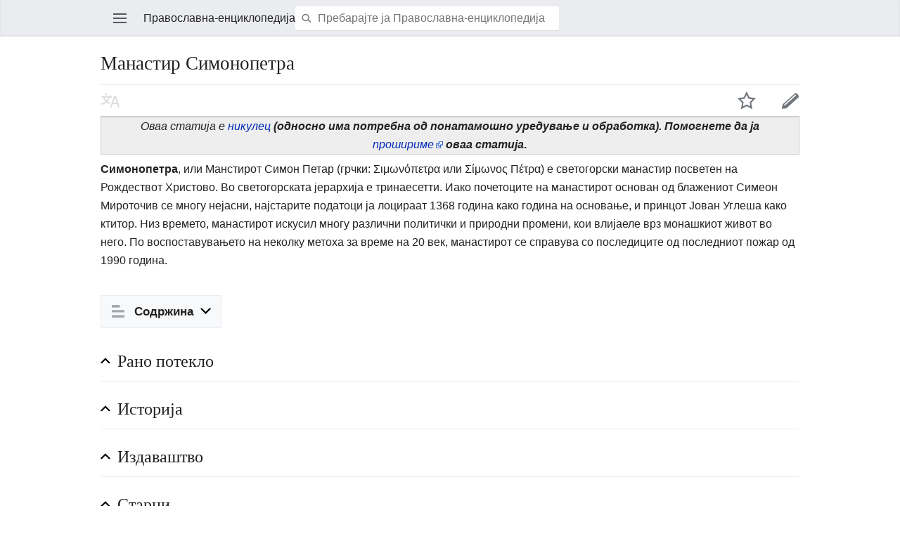

--- FILE ---
content_type: text/html; charset=UTF-8
request_url: https://mk.orthodoxwiki.org/index.php?title=%D0%9C%D0%B0%D0%BD%D0%B0%D1%81%D1%82%D0%B8%D1%80_%D0%A1%D0%B8%D0%BC%D0%BE%D0%BD%D0%BE%D0%BF%D0%B5%D1%82%D1%80%D0%B0&printable=yes&mobileaction=toggle_view_mobile
body_size: 5479
content:
<!DOCTYPE html>
<html class="client-nojs" lang="mk" dir="ltr">
<head>
<meta charset="UTF-8"/>
<title>Манастир Симонопетра — Православна-енциклопедија</title>
<script>document.documentElement.className = document.documentElement.className.replace( /(^|\s)client-nojs(\s|$)/, "$1client-js$2" );</script>
<script>(window.RLQ=window.RLQ||[]).push(function(){mw.config.set({"wgCanonicalNamespace":"","wgCanonicalSpecialPageName":false,"wgNamespaceNumber":0,"wgPageName":"Манастир_Симонопетра","wgTitle":"Манастир Симонопетра","wgCurRevisionId":3179,"wgRevisionId":3179,"wgArticleId":1376,"wgIsArticle":true,"wgIsRedirect":false,"wgAction":"view","wgUserName":null,"wgUserGroups":["*"],"wgBreakFrames":false,"wgPageContentLanguage":"mk","wgPageContentModel":"wikitext","wgSeparatorTransformTable":[",\t.",".\t,"],"wgDigitTransformTable":["",""],"wgDefaultDateFormat":"dmy","wgMonthNames":["","јануари","февруари","март","април","мај","јуни","јули","август","септември","октомври","ноември","декември"],"wgMonthNamesShort":["","јан","фев","мар","апр","мај","јун","јул","авг","сеп","окт","ное","дек"],"wgRelevantPageName":"Манастир_Симонопетра","wgRelevantArticleId":1376,"wgRequestId":"f91dcb7001234b96602375ee","wgIsProbablyEditable":false,"wgRelevantPageIsProbablyEditable":false,"wgRestrictionEdit":[],"wgRestrictionMove":[],"wgWikiEditorEnabledModules":{"toolbar":true,"preview":true,"publish":true},"wgMFMode":"stable","wgMFLazyLoadImages":true,"wgMFLazyLoadReferences":false,"wgPreferredVariant":"mk","wgMFExpandAllSectionsUserOption":false,"wgMFDisplayWikibaseDescriptions":{"search":false,"nearby":false,"watchlist":false,"tagline":false},"wgMinervaMenuData":{"groups":[[{"name":"home","components":[{"text":"Почетна","href":"/%D0%93%D0%BB%D0%B0%D0%B2%D0%BD%D0%B0_%D1%81%D1%82%D1%80%D0%B0%D0%BD%D0%B8%D1%86%D0%B0","class":"mw-ui-icon mw-ui-icon-before mw-ui-icon-mf-home ","data-event-name":"home"}]},{"name":"random","components":[{"text":"Случајна","href":"/%D0%A1%D0%BF%D0%B5%D1%86%D0%B8%D1%98%D0%B0%D0%BB%D0%BD%D0%B0:%D0%A1%D0%BB%D1%83%D1%87%D0%B0%D1%98%D0%BD%D0%B0#/random","class":"mw-ui-icon mw-ui-icon-before mw-ui-icon-mf-random ","id":"randomButton","data-event-name":"random"}]}],[{"name":"auth","components":[{"text":"Најава","href":"/index.php?title=%D0%A1%D0%BF%D0%B5%D1%86%D0%B8%D1%98%D0%B0%D0%BB%D0%BD%D0%B0:%D0%9D%D0%B0%D1%98%D0%B0%D0%B2%D1%83%D0%B2%D0%B0%D1%9A%D0%B5\u0026returnto=%D0%9C%D0%B0%D0%BD%D0%B0%D1%81%D1%82%D0%B8%D1%80+%D0%A1%D0%B8%D0%BC%D0%BE%D0%BD%D0%BE%D0%BF%D0%B5%D1%82%D1%80%D0%B0\u0026returntoquery=printable%3Dyes%26mobileaction%3Dtoggle_view_mobile%26welcome%3Dyes","class":"mw-ui-icon mw-ui-icon-before mw-ui-icon-mf-anonymous ","data-event-name":"login"}]}],[{"name":"settings","components":[{"text":"Нагодувања","href":"/index.php?title=%D0%A1%D0%BF%D0%B5%D1%86%D0%B8%D1%98%D0%B0%D0%BB%D0%BD%D0%B0:%D0%9C%D0%BE%D0%B1%D0%B8%D0%BB%D0%BD%D0%B8%D0%9F%D0%BE%D1%81%D1%82%D0%B0%D0%B2%D0%BA%D0%B8\u0026returnto=%D0%9C%D0%B0%D0%BD%D0%B0%D1%81%D1%82%D0%B8%D1%80+%D0%A1%D0%B8%D0%BC%D0%BE%D0%BD%D0%BE%D0%BF%D0%B5%D1%82%D1%80%D0%B0","class":"mw-ui-icon mw-ui-icon-before mw-ui-icon-mf-settings ","data-event-name":"settings"}]}]],"sitelinks":[{"name":"about","components":[{"text":"За Православна-енциклопедија","href":"/%D0%9F%D1%80%D0%B0%D0%B2%D0%BE%D1%81%D0%BB%D0%B0%D0%B2%D0%BD%D0%B0-%D0%B5%D0%BD%D1%86%D0%B8%D0%BA%D0%BB%D0%BE%D0%BF%D0%B5%D0%B4%D0%B8%D1%98%D0%B0:%D0%97%D0%B0_%D0%9F%D1%80%D0%B0%D0%B2%D0%BE%D1%81%D0%BB%D0%B0%D0%B2%D0%BD%D0%B0-%D0%B5%D0%BD%D1%86%D0%B8%D0%BA%D0%BB%D0%BE%D0%BF%D0%B5%D0%B4%D0%B8%D1%98%D0%B0","class":""}]},{"name":"disclaimers","components":[{"text":"Услови на употреба","href":"/%D0%9F%D1%80%D0%B0%D0%B2%D0%BE%D1%81%D0%BB%D0%B0%D0%B2%D0%BD%D0%B0-%D0%B5%D0%BD%D1%86%D0%B8%D0%BA%D0%BB%D0%BE%D0%BF%D0%B5%D0%B4%D0%B8%D1%98%D0%B0:%D0%A3%D1%81%D0%BB%D0%BE%D0%B2%D0%B8_%D0%BD%D0%B0_%D1%83%D0%BF%D0%BE%D1%82%D1%80%D0%B5%D0%B1%D0%B0","class":""}]}]},"wgMinervaTocEnabled":true,"wgMFDescription":null});mw.loader.state({"user.styles":"ready","user":"ready","user.options":"loading","user.tokens":"loading","skins.minerva.base.reset":"ready","skins.minerva.base.styles":"ready","skins.minerva.content.styles":"ready","mediawiki.hlist":"ready","skins.minerva.tablet.styles":"ready","mediawiki.ui.icon":"ready","mediawiki.ui.button":"ready","skins.minerva.icons.images":"ready"});mw.loader.implement("user.options@1r6rl2j",function($,jQuery,require,module){mw.user.options.set({"variant":"mk"});});mw.loader.implement("user.tokens@1i29mvf",function ( $, jQuery, require, module ) {
mw.user.tokens.set({"editToken":"+\\","patrolToken":"+\\","watchToken":"+\\","csrfToken":"+\\"});/*@nomin*/

});mw.loader.load(["mediawiki.page.startup","mediawiki.user","mediawiki.hidpi","skins.minerva.watchstar","skins.minerva.editor","skins.minerva.scripts.top","skins.minerva.scripts","skins.minerva.toggling","mobile.site"]);});</script>
<link rel="stylesheet" href="/load.php?debug=false&amp;lang=mk&amp;modules=mediawiki.hlist%7Cmediawiki.ui.button%2Cicon%7Cskins.minerva.base.reset%2Cstyles%7Cskins.minerva.content.styles%7Cskins.minerva.icons.images%7Cskins.minerva.tablet.styles&amp;only=styles&amp;printable=1&amp;skin=minerva"/>
<script async="" src="/load.php?debug=false&amp;lang=mk&amp;modules=startup&amp;only=scripts&amp;printable=1&amp;skin=minerva&amp;target=mobile"></script>
<meta name="ResourceLoaderDynamicStyles" content=""/>
<meta name="generator" content="MediaWiki 1.30.0"/>
<meta name="robots" content="noindex,follow"/>
<meta name="viewport" content="initial-scale=1.0, user-scalable=yes, minimum-scale=0.25, maximum-scale=5.0, width=device-width"/>
<link rel="manifest" href="/api.php?action=webapp-manifest"/>
<link rel="shortcut icon" href="/assets/favicon.ico"/>
<link rel="search" type="application/opensearchdescription+xml" href="/opensearch_desc.php" title="Православна-енциклопедија (mk)"/>
<link rel="EditURI" type="application/rsd+xml" href="https://mk.orthodoxwiki.org/api.php?action=rsd"/>
<link rel="license" href="/%D0%9F%D1%80%D0%B0%D0%B2%D0%BE%D1%81%D0%BB%D0%B0%D0%B2%D0%BD%D0%B0-%D0%B5%D0%BD%D1%86%D0%B8%D0%BA%D0%BB%D0%BE%D0%BF%D0%B5%D0%B4%D0%B8%D1%98%D0%B0:%D0%90%D0%B2%D1%82%D0%BE%D1%80%D1%81%D0%BA%D0%B8_%D0%BF%D1%80%D0%B0%D0%B2%D0%B0"/>
<!--[if lt IE 9]><script src="/resources/lib/html5shiv/html5shiv.min.js"></script><![endif]-->
</head>
<body class="mediawiki ltr sitedir-ltr mw-hide-empty-elt ns-0 ns-subject page-Манастир_Симонопетра rootpage-Манастир_Симонопетра stable skin-minerva action-view">
<div id="mw-mf-viewport">
	<!--[if lt IE 9]>
   <script>
      document.createElement('nav');
   </script>
<![endif]-->

	<nav id="mw-mf-page-left" class="navigation-drawer view-border-box">
		
	</nav>
	<div id="mw-mf-page-center">
		<div class="banner-container">
			<div id="siteNotice"></div>

		</div>
		<div class="header-container header-chrome">
			<form class="header" action="/index.php" method="get">
				<div><a title="Отвори го главното мени" href="/%D0%A1%D0%BF%D0%B5%D1%86%D0%B8%D1%98%D0%B0%D0%BB%D0%BD%D0%B0:%D0%9C%D0%BE%D0%B1%D0%B8%D0%BB%D0%BD%D0%BE%D0%9C%D0%B5%D0%BD%D0%B8" class="mw-ui-icon mw-ui-icon-element mw-ui-icon-mainmenu main-menu-button" id="mw-mf-main-menu-button">Отвори го главното мени</a></div>
				<div class="branding-box">
					<h1>
						<span>Православна-енциклопедија</span>
						<sup>&beta;</sup>
					</h1>
				</div>
				<div class="search-box">
					<input class="search" type="search" name="search" id="searchInput"
					   autocomplete="off" placeholder="Пребарајте ја Православна-енциклопедија"
					   value="">
				</div>
				<div><button id="searchIcon" class="mw-ui-icon mw-ui-icon-element mw-ui-icon-magnifying-glass" type="submit">Пребарај</button></div>
				
			</form>
		</div>
		<div id="content" class="mw-body">
			<div class="pre-content heading-holder"><ul id="page-actions" class="hlist "><li id="ca-edit" class="mw-ui-icon mw-ui-icon-element mw-ui-icon-edit-enabled" title="Уредете го воведниот пасус на страницава"><a href="/index.php?title=%D0%9C%D0%B0%D0%BD%D0%B0%D1%81%D1%82%D0%B8%D1%80_%D0%A1%D0%B8%D0%BC%D0%BE%D0%BD%D0%BE%D0%BF%D0%B5%D1%82%D1%80%D0%B0&amp;action=edit&amp;section=0">Уреди</a></li><li id="ca-watch" class="mw-ui-icon mw-ui-icon-element watch-this-article"><a href="/index.php?title=%D0%A1%D0%BF%D0%B5%D1%86%D0%B8%D1%98%D0%B0%D0%BB%D0%BD%D0%B0:%D0%9D%D0%B0%D1%98%D0%B0%D0%B2%D1%83%D0%B2%D0%B0%D1%9A%D0%B5&amp;returnto=%D0%9C%D0%B0%D0%BD%D0%B0%D1%81%D1%82%D0%B8%D1%80+%D0%A1%D0%B8%D0%BC%D0%BE%D0%BD%D0%BE%D0%BF%D0%B5%D1%82%D1%80%D0%B0" title="Додај ја страницава во набљудуваните [w]" accesskey="w"></a></li><li class="mw-ui-icon mw-ui-icon-element mw-ui-icon-language-switcher language-selector disabled" title="На други јазици"></li></ul><h1 id="section_0">Манастир Симонопетра</h1></div><div id="bodyContent" class="content"><div id="mw-content-text" lang="mk" dir="ltr" class="mw-content-ltr"><script>function mfTempOpenSection(id){var block=document.getElementById("mf-section-"+id);block.className+=" open-block";block.previousSibling.className+=" open-block";}</script><div class="mw-parser-output"><div class="mf-section-0" id="mf-section-0"><div class="boilerplate" id="stub" style="margin: 0 auto; text-align: center; background: #EEEEEE; padding: 0 10px; border: 1px solid #CCC; align: center"><i>Оваа статија е <a href="http://en.orthodoxwiki.org/Help:Stub" class="extiw" title="en:Help:Stub">никулец</a><b> (односно има потребна од понатамошно уредување и обработка). Помогнете да ја </b><a class="external text" href="https://mk.orthodoxwiki.org/index.php?title=%D0%9C%D0%B0%D0%BD%D0%B0%D1%81%D1%82%D0%B8%D1%80_%D0%A1%D0%B8%D0%BC%D0%BE%D0%BD%D0%BE%D0%BF%D0%B5%D1%82%D1%80%D0%B0&amp;action=edit">прошириме</a><b> оваа статија</b></i><b>.</b></div>
<p><b>Симонопетра</b>, или Манстирот Симон Петар (грчки: Σιμωνόπετρα или Σίμωνος Πέτρα) е светогорски манастир посветен на Рождествот Христово. Во светогорската јерархија е тринаесетти. Иако почетоците на манастирот основан од блажениот Симеон Мироточив се многу нејасни, најстарите податоци ја лоцираат 1368 година како година на основање, и принцот Јован Углеша како ктитор. Низ времето, манастирот искусил многу различни политички и природни промени, кои влијаеле врз монашкиот живот во него. По воспоставувањето на неколку метоха за време на 20 век, манастирот се справува со последиците од последниот пожар од 1990 година. 
</p>

</div><h2 class="section-heading" onclick="javascript:mfTempOpenSection(1)"><div class="mw-ui-icon mw-ui-icon-element indicator"></div><span class="mw-headline" id=".D0.A0.D0.B0.D0.BD.D0.BE_.D0.BF.D0.BE.D1.82.D0.B5.D0.BA.D0.BB.D0.BE">Рано потекло</span></h2><div class="mf-section-1 collapsible-block" id="mf-section-1">
</div><h2 class="section-heading" onclick="javascript:mfTempOpenSection(2)"><div class="mw-ui-icon mw-ui-icon-element indicator"></div><span class="mw-headline" id=".D0.98.D1.81.D1.82.D0.BE.D1.80.D0.B8.D1.98.D0.B0">Историја</span></h2><div class="mf-section-2 collapsible-block" id="mf-section-2">
</div><h2 class="section-heading" onclick="javascript:mfTempOpenSection(3)"><div class="mw-ui-icon mw-ui-icon-element indicator"></div><span class="mw-headline" id=".D0.98.D0.B7.D0.B4.D0.B0.D0.B2.D0.B0.D1.88.D1.82.D0.B2.D0.BE">Издаваштво</span></h2><div class="mf-section-3 collapsible-block" id="mf-section-3">
</div><h2 class="section-heading" onclick="javascript:mfTempOpenSection(4)"><div class="mw-ui-icon mw-ui-icon-element indicator"></div><span class="mw-headline" id=".D0.A1.D1.82.D0.B0.D1.80.D1.86.D0.B8">Старци</span></h2><div class="mf-section-4 collapsible-block" id="mf-section-4">
</div><h2 class="section-heading" onclick="javascript:mfTempOpenSection(5)"><div class="mw-ui-icon mw-ui-icon-element indicator"></div><span class="mw-headline" id=".D0.9D.D0.B0.D0.B4.D0.B2.D0.BE.D1.80.D0.B5.D1.88.D0.BD.D0.B8_.D0.B2.D1.80.D1.81.D0.BA.D0.B8">Надворешни врски</span></h2><div class="mf-section-5 collapsible-block" id="mf-section-5">



</div></div></div><div class="printfooter">
Преземено од „<a dir="ltr" href="https://mk.orthodoxwiki.org/index.php?title=Манастир_Симонопетра&amp;oldid=3179">https://mk.orthodoxwiki.org/index.php?title=Манастир_Симонопетра&amp;oldid=3179</a>“</div>
</div><div class="post-content" id="page-secondary-actions"></div>
		</div>
		
<footer>
<div class="last-modified-bar view-border-box footer-element">
	<div class="content">
		<div class="last-modifier-tagline truncated-text mw-ui-icon mw-ui-icon-before mw-ui-icon-clock-gray ">
			<div class="mw-ui-icon mw-ui-icon-element mw-ui-icon-arrow-gray mw-ui-icon-small mf-mw-ui-icon-rotate-anti-clockwise indicator"></div><a href="/%D0%A1%D0%BF%D0%B5%D1%86%D0%B8%D1%98%D0%B0%D0%BB%D0%BD%D0%B0:%D0%98%D1%81%D1%82%D0%BE%D1%80%D0%B8%D1%98%D0%B0/%D0%9C%D0%B0%D0%BD%D0%B0%D1%81%D1%82%D0%B8%D1%80_%D0%A1%D0%B8%D0%BC%D0%BE%D0%BD%D0%BE%D0%BF%D0%B5%D1%82%D1%80%D0%B0"
				data-user-name="Iacovibus"
				data-user-gender="unknown"
				data-timestamp="1272982996">
				Последна измена на 4 мај 2010, во 14:23 ч.
			</a>
		</div>
	</div>
</div>
<div class="post-content footer-content">
	<h2>Православна-енциклопедија</h2>
	<div class="license">Содржината е достапна под <a href="/%D0%9F%D1%80%D0%B0%D0%B2%D0%BE%D1%81%D0%BB%D0%B0%D0%B2%D0%BD%D0%B0-%D0%B5%D0%BD%D1%86%D0%B8%D0%BA%D0%BB%D0%BE%D0%BF%D0%B5%D0%B4%D0%B8%D1%98%D0%B0:%D0%90%D0%B2%D1%82%D0%BE%D1%80%D1%81%D0%BA%D0%B8_%D0%BF%D1%80%D0%B0%D0%B2%D0%B0" title="Православна-енциклопедија:Авторски права">GFDL / CC by-sa</a> освен ако не е поинаку наведено.</div>
	
	<ul class="footer-places hlist hlist-separated">
		
		<li id="footer-places-privacy"><a href="/%D0%9F%D1%80%D0%B0%D0%B2%D0%BE%D1%81%D0%BB%D0%B0%D0%B2%D0%BD%D0%B0-%D0%B5%D0%BD%D1%86%D0%B8%D0%BA%D0%BB%D0%BE%D0%BF%D0%B5%D0%B4%D0%B8%D1%98%D0%B0:%D0%97%D0%B0%D1%88%D1%82%D0%B8%D1%82%D0%B0_%D0%BD%D0%B0_%D0%BB%D0%B8%D1%87%D0%BD%D0%B8%D1%82%D0%B5_%D0%BF%D0%BE%D0%B4%D0%B0%D1%82%D0%BE%D1%86%D0%B8" title="Православна-енциклопедија:Заштита на личните податоци">Приватност</a></li><li id="footer-places-desktop-toggle"><a id="mw-mf-display-toggle" href="https://mk.orthodoxwiki.org/index.php?title=%D0%9C%D0%B0%D0%BD%D0%B0%D1%81%D1%82%D0%B8%D1%80_%D0%A1%D0%B8%D0%BC%D0%BE%D0%BD%D0%BE%D0%BF%D0%B5%D1%82%D1%80%D0%B0&amp;printable=yes&amp;mobileaction=toggle_view_desktop">Обично</a></li>
	</ul>
	
</div>
</footer>


	</div>
</div>
<!-- v:8 -->
<script>(window.RLQ=window.RLQ||[]).push(function(){mw.config.set({"wgPageParseReport":{"limitreport":{"cputime":"0.003","walltime":"0.004","ppvisitednodes":{"value":28,"limit":1000000},"ppgeneratednodes":{"value":60,"limit":1000000},"postexpandincludesize":{"value":802,"limit":2097152},"templateargumentsize":{"value":0,"limit":2097152},"expansiondepth":{"value":3,"limit":40},"expensivefunctioncount":{"value":0,"limit":100},"timingprofile":["100.00%    1.349      1 Шаблон:Никулец","100.00%    1.349      1 -total"]},"cachereport":{"timestamp":"20260115043119","ttl":86400,"transientcontent":false}}});});</script><script>
  (function(i,s,o,g,r,a,m){i['GoogleAnalyticsObject']=r;i[r]=i[r]||function(){
  (i[r].q=i[r].q||[]).push(arguments)},i[r].l=1*new Date();a=s.createElement(o),
  m=s.getElementsByTagName(o)[0];a.async=1;a.src=g;m.parentNode.insertBefore(a,m)
  })(window,document,'script','//www.google-analytics.com/analytics.js','ga');

  ga('create', 'UA-925103-1', 'auto');
  ga('set', 'anonymizeIp', true);
  ga('send', 'pageview');

</script>
<script>/*<![CDATA[*/(window.NORLQ=window.NORLQ||[]).push(function(){var ns,i,p,img;ns=document.getElementsByTagName('noscript');for(i=0;i<ns.length;i++){p=ns[i].nextSibling;if(p&&p.className&&p.className.indexOf('lazy-image-placeholder')>-1){img=document.createElement('img');img.setAttribute('src',p.getAttribute('data-src'));img.setAttribute('width',p.getAttribute('data-width'));img.setAttribute('height',p.getAttribute('data-height'));img.setAttribute('alt',p.getAttribute('data-alt'));p.parentNode.replaceChild(img,p);}}});/*]]>*/</script><script>(window.RLQ=window.RLQ||[]).push(function(){mw.config.set({"wgBackendResponseTime":38});});</script>		</body>
		</html>
		

--- FILE ---
content_type: text/javascript; charset=utf-8
request_url: https://mk.orthodoxwiki.org/load.php?debug=false&lang=mk&modules=jquery.accessKeyLabel%2CbyteLength%2Cclient%2Ccookie%2Cthrottle-debounce%7Cmediawiki.RegExp%2CTitle%2Capi%2Ccldr%2Cexperiments%2CjqueryMsg%2Clanguage%2Cnotify%2Crouter%2Cstorage%2Ctemplate%2Cuser%2Cutil%2Cviewport%7Cmediawiki.api.user%7Cmediawiki.language.data%2Cinit%7Cmediawiki.libs.pluralruleparser%7Cmediawiki.page.startup%7Cmediawiki.template.hogan%7Cmediawiki.ui.input%7Cmobile.ajax.styles%7Cmobile.betaoptin%2Cissues%2Creferences%2Csearch%2Csite%2Cstartup%2Ctoggle%2Cwatchstar%7Cmobile.editor.api%7Cmobile.issues.images%7Cmobile.loggingSchemas.edit%2CmobileWebMainMenuClickTracking%2CmobileWebSearch%7Cmobile.overlay.images%7Cmobile.pagelist.scripts%2Cstyles%7Cmobile.pagesummary.styles%7Cmobile.references.gateway%2Cimages%7Cmobile.search.api%2Cimages%2Cutil%7Cmobile.startup.images%7Coojs%2Coojs-router%7Cskins.minerva.editor%2CmainMenu%2Cscripts%2Ctoggling%2Cwatchstar%7Cskins.minerva.icons.images.scripts%2Cvariants%7Cskins.minerva.mainMenu.icons%2Cstyles%7Cskins.minerva.scripts.top%7Cuser.defaults&skin=minerva&version=1mdqovk
body_size: 277520
content:
mw.loader.implement("jquery.accessKeyLabel@0k9sidn",function($,jQuery,require,module){(function($,mw){var cachedAccessKeyModifiers,useTestPrefix=!1,labelable='button, input, textarea, keygen, meter, output, progress, select';function getAccessKeyModifiers(ua){var profile,accessKeyModifiers;if(!ua&&cachedAccessKeyModifiers){return cachedAccessKeyModifiers;}profile=$.client.profile(ua);switch(profile.name){case'chrome':case'opera':if(profile.name==='opera'&&profile.versionNumber<15){accessKeyModifiers=['shift','esc'];}else if(profile.platform==='mac'){accessKeyModifiers=['ctrl','option'];}else{accessKeyModifiers=['alt','shift'];}break;case'firefox':case'iceweasel':if(profile.versionBase<2){accessKeyModifiers=['alt'];}else{if(profile.platform==='mac'){if(profile.versionNumber<14){accessKeyModifiers=['ctrl'];}else{accessKeyModifiers=['ctrl','option'];}}else{accessKeyModifiers=['alt','shift'];}}break;case'safari':case'konqueror':if(profile.platform==='win'){accessKeyModifiers=['alt'];}
else{if(profile.layoutVersion>526){accessKeyModifiers=['ctrl',profile.platform==='mac'?'option':'alt'];}else{accessKeyModifiers=['ctrl'];}}break;case'msie':case'edge':accessKeyModifiers=['alt'];break;default:accessKeyModifiers=profile.platform==='mac'?['ctrl']:['alt'];break;}if(!ua){cachedAccessKeyModifiers=accessKeyModifiers;}return accessKeyModifiers;}function getAccessKeyLabel(element){if(!element.accessKey){return'';}if(!useTestPrefix&&element.accessKeyLabel){return element.accessKeyLabel;}return(useTestPrefix?'test':getAccessKeyModifiers().join('-'))+'-'+element.accessKey;}function updateTooltipOnElement(element,titleElement){var oldTitle,parts,regexp,newTitle,accessKeyLabel;oldTitle=titleElement.title;if(!oldTitle){return;}parts=(mw.msg('word-separator')+mw.msg('brackets')).split('$1');regexp=new RegExp($.map(parts,mw.RegExp.escape).join('.*?')+'$');newTitle=oldTitle.replace(regexp,'');accessKeyLabel=getAccessKeyLabel(element);if(accessKeyLabel){newTitle+=mw.msg('word-separator')
+mw.msg('brackets',accessKeyLabel);}if(oldTitle!==newTitle){titleElement.title=newTitle;}}function updateTooltip(element){var id,$element,$label,$labelParent;updateTooltipOnElement(element,element);$element=$(element);if($element.is(labelable)){id=element.id.replace(/"/g,'\\"');if(id){$label=$('label[for="'+id+'"]');if($label.length===1){updateTooltipOnElement(element,$label[0]);}}$labelParent=$element.parents('label');if($labelParent.length===1){updateTooltipOnElement(element,$labelParent[0]);}}}$.fn.updateTooltipAccessKeys=function(){return this.each(function(){updateTooltip(this);});};$.fn.updateTooltipAccessKeys.getAccessKeyModifiers=getAccessKeyModifiers;$.fn.updateTooltipAccessKeys.getAccessKeyLabel=getAccessKeyLabel;$.fn.updateTooltipAccessKeys.getAccessKeyPrefix=function(ua){return getAccessKeyModifiers(ua).join('-')+'-';};$.fn.updateTooltipAccessKeys.setTestMode=function(mode){useTestPrefix=mode;};}(jQuery,mediaWiki));},{},{"brackets":"[$1]","word-separator":" "});mw.loader.implement("jquery.byteLength@1kms959",function($,jQuery,require,module){jQuery.byteLength=function(str){return str.replace(/[\u0080-\u07FF\uD800-\uDFFF]/g,'**').replace(/[\u0800-\uD7FF\uE000-\uFFFF]/g,'***').length;};});mw.loader.implement("jquery.client@1qzd9i7",function($,jQuery,require,module){(function($){var profileCache={};$.client={profile:function(nav){if(nav===undefined){nav=window.navigator;}if(profileCache[nav.userAgent+'|'+nav.platform]!==undefined){return profileCache[nav.userAgent+'|'+nav.platform];}var versionNumber,key=nav.userAgent+'|'+nav.platform,uk='unknown',x='x',wildUserAgents=['Opera','Navigator','Minefield','KHTML','Chrome','PLAYSTATION 3','Iceweasel'],userAgentTranslations=[[/(Firefox|MSIE|KHTML,?\slike\sGecko|Konqueror)/,''],['Chrome Safari','Chrome'],['KHTML','Konqueror'],['Minefield','Firefox'],['Navigator','Netscape'],['PLAYSTATION 3','PS3']],versionPrefixes=['camino','chrome','firefox','iceweasel','netscape','netscape6','opera','version','konqueror','lynx','msie','safari','ps3','android'],versionSuffix='(\\/|\\;?\\s|)([a-z0-9\\.\\+]*?)(\\;|dev|rel|\\)|\\s|$)',names=['camino','chrome','firefox','iceweasel','netscape','konqueror','lynx','msie','opera','safari','ipod',
'iphone','blackberry','ps3','rekonq','android'],nameTranslations=[],layouts=['gecko','konqueror','msie','trident','edge','opera','webkit'],layoutTranslations=[['konqueror','khtml'],['msie','trident'],['opera','presto']],layoutVersions=['applewebkit','gecko','trident','edge'],platforms=['win','wow64','mac','linux','sunos','solaris','iphone'],platformTranslations=[['sunos','solaris'],['wow64','win']],translate=function(source,translations){var i;for(i=0;i<translations.length;i++){source=source.replace(translations[i][0],translations[i][1]);}return source;},ua=nav.userAgent,match,name=uk,layout=uk,layoutversion=uk,platform=uk,version=x;if(match=new RegExp('('+wildUserAgents.join('|')+')').exec(ua)){ua=translate(ua,userAgentTranslations);}ua=ua.toLowerCase();if(match=new RegExp('('+names.join('|')+')').exec(ua)){name=translate(match[1],nameTranslations);}if(match=new RegExp('('+layouts.join('|')+')').exec(ua)){layout=translate(match[1],layoutTranslations);}if(match=new RegExp('('+
layoutVersions.join('|')+')\\\/(\\d+)').exec(ua)){layoutversion=parseInt(match[2],10);}if(match=new RegExp('('+platforms.join('|')+')').exec(nav.platform.toLowerCase())){platform=translate(match[1],platformTranslations);}if(match=new RegExp('('+versionPrefixes.join('|')+')'+versionSuffix).exec(ua)){version=match[3];}if(name==='safari'&&version>400){version='2.0';}if(name==='opera'&&version>=9.8){match=ua.match(/\bversion\/([0-9\.]*)/);if(match&&match[1]){version=match[1];}else{version='10';}}if(name==='chrome'&&(match=ua.match(/\bopr\/([0-9\.]*)/))){if(match[1]){name='opera';version=match[1];}}if(layout==='trident'&&layoutversion>=7&&(match=ua.match(/\brv[ :\/]([0-9\.]*)/))){if(match[1]){name='msie';version=match[1];}}if(name==='chrome'&&(match=ua.match(/\bedge\/([0-9\.]*)/))){name='edge';version=match[1];layout='edge';layoutversion=parseInt(match[1],10);}if(match=ua.match(/\bsilk\/([0-9.\-_]*)/)){if(match[1]){name='silk';version=match[1];}}versionNumber=parseFloat(version,10)||0.0;
return profileCache[key]={name:name,layout:layout,layoutVersion:layoutversion,platform:platform,version:version,versionBase:(version!==x?Math.floor(versionNumber).toString():x),versionNumber:versionNumber};},test:function(map,profile,exactMatchOnly){var conditions,dir,i,op,val,j,pieceVersion,pieceVal,compare;profile=$.isPlainObject(profile)?profile:$.client.profile();if(map.ltr&&map.rtl){dir=$('body').is('.rtl')?'rtl':'ltr';map=map[dir];}if(typeof map!=='object'||map[profile.name]===undefined){return!exactMatchOnly;}conditions=map[profile.name];if(conditions===false){return false;}if(conditions===null){return true;}for(i=0;i<conditions.length;i++){op=conditions[i][0];val=conditions[i][1];if(typeof val==='string'){pieceVersion=profile.version.toString().split('.');pieceVal=val.split('.');while(pieceVersion.length<pieceVal.length){pieceVersion.push('0');}while(pieceVal.length<pieceVersion.length){pieceVal.push('0');}compare=0;for(j=0;j<pieceVersion.length;j++){if(Number(pieceVersion[j])<
Number(pieceVal[j])){compare=-1;break;}else if(Number(pieceVersion[j])>Number(pieceVal[j])){compare=1;break;}}if(!(eval(String(compare+op+'0')))){return false;}}else if(typeof val==='number'){if(!(eval('profile.versionNumber'+op+val))){return false;}}}return true;}};}(jQuery));});mw.loader.implement("jquery.cookie@1e3ig7d",function($,jQuery,require,module){(function($,document,undefined){var pluses=/\+/g;function raw(s){return s;}function decoded(s){return unRfc2068(decodeURIComponent(s.replace(pluses,' ')));}function unRfc2068(value){if(value.indexOf('"')===0){value=value.slice(1,-1).replace(/\\"/g,'"').replace(/\\\\/g,'\\');}return value;}function fromJSON(value){return config.json?JSON.parse(value):value;}var config=$.cookie=function(key,value,options){if(value!==undefined){options=$.extend({},config.defaults,options);if(value===null){options.expires=-1;}if(typeof options.expires==='number'){var days=options.expires,t=options.expires=new Date();t.setDate(t.getDate()+days);}value=config.json?JSON.stringify(value):String(value);return(document.cookie=[encodeURIComponent(key),'=',config.raw?value:encodeURIComponent(value),options.expires?'; expires='+options.expires.toUTCString():'',options.path?'; path='+options.path:'',options.domain?'; domain='+options.
domain:'',options.secure?'; secure':''].join(''));}var decode=config.raw?raw:decoded;var cookies=document.cookie.split('; ');var result=key?null:{};for(var i=0,l=cookies.length;i<l;i++){var parts=cookies[i].split('=');var name=decode(parts.shift());var cookie=decode(parts.join('='));if(key&&key===name){result=fromJSON(cookie);break;}if(!key){result[name]=fromJSON(cookie);}}return result;};config.defaults={};$.removeCookie=function(key,options){if($.cookie(key)!==null){$.cookie(key,null,options);return true;}return false;};})(jQuery,document);});mw.loader.implement("jquery.throttle-debounce@1y413cl",function($,jQuery,require,module){(function(window,undefined){'$:nomunge';var $=window.jQuery||window.Cowboy||(window.Cowboy={}),jq_throttle;$.throttle=jq_throttle=function(delay,no_trailing,callback,debounce_mode){var timeout_id,last_exec=0;if(typeof no_trailing!=='boolean'){debounce_mode=callback;callback=no_trailing;no_trailing=undefined;}function wrapper(){var that=this,elapsed=+new Date()-last_exec,args=arguments;function exec(){last_exec=+new Date();callback.apply(that,args);};function clear(){timeout_id=undefined;};if(debounce_mode&&!timeout_id){exec();}timeout_id&&clearTimeout(timeout_id);if(debounce_mode===undefined&&elapsed>delay){exec();}else if(no_trailing!==true){timeout_id=setTimeout(debounce_mode?clear:exec,debounce_mode===undefined?delay-elapsed:delay);}};if($.guid){wrapper.guid=callback.guid=callback.guid||$.guid++;}return wrapper;};$.debounce=function(delay,at_begin,callback){return callback===undefined?
jq_throttle(delay,at_begin,false):jq_throttle(delay,callback,at_begin!==false);};})(this);});mw.loader.implement("mediawiki.RegExp@0hzet0x",function($,jQuery,require,module){(function(mw){mw.RegExp={escape:function(str){return str.replace(/([\\{}()|.?*+\-^$\[\]])/g,'\\$1');}};}(mediaWiki));});mw.loader.implement("mediawiki.Title@05tyast",function($,jQuery,require,module){(function(mw,$){function Title(title,namespace){var parsed=parse(title,namespace);if(!parsed){throw new Error('Unable to parse title');}this.namespace=parsed.namespace;this.title=parsed.title;this.ext=parsed.ext;this.fragment=parsed.fragment;}var namespaceIds=mw.config.get('wgNamespaceIds'),NS_MAIN=namespaceIds[''],NS_TALK=namespaceIds.talk,NS_SPECIAL=namespaceIds.special,NS_MEDIA=namespaceIds.media,NS_FILE=namespaceIds.file,FILENAME_MAX_BYTES=240,TITLE_MAX_BYTES=255,getNsIdByName=function(ns){var id;if(typeof ns!=='string'){return false;}id=mw.config.get('wgNamespaceIds')[ns.toLowerCase()];if(id===undefined){return false;}return id;},getNamespacePrefix=function(namespace){return namespace===NS_MAIN?'':(mw.config.get('wgFormattedNamespaces')[namespace].replace(/ /g,'_')+':');},rUnderscoreTrim=/^_+|_+$/g,rSplit=/^(.+?)_*:_*(.*)$/,rInvalid=new RegExp('[^'+mw.config.get('wgLegalTitleChars')+']'+
'|%[0-9A-Fa-f]{2}'+'|&[A-Za-z0-9\u0080-\uFFFF]+;'+'|&#[0-9]+;'+'|&#x[0-9A-Fa-f]+;'),rWhitespace=/[ _\u00A0\u1680\u180E\u2000-\u200A\u2028\u2029\u202F\u205F\u3000]+/g,rUnicodeBidi=/[\u200E\u200F\u202A-\u202E]/g,sanitationRules=[{pattern:/~{3}/g,replace:'',generalRule:!0},{pattern:/[\x00-\x1f\x7f]/g,replace:'',generalRule:!0},{pattern:/%([0-9A-Fa-f]{2})/g,replace:'% $1',generalRule:!0},{pattern:/&(([A-Za-z0-9\x80-\xff]+|#[0-9]+|#x[0-9A-Fa-f]+);)/g,replace:'& $1',generalRule:!0},{pattern:new RegExp('['+mw.config.get('wgIllegalFileChars','')+']','g'),replace:'-',fileRule:!0},{pattern:/[}\]>]/g,replace:')',generalRule:!0},{pattern:/[{[<]/g,replace:'(',generalRule:!0},{pattern:new RegExp(rInvalid.source,'g'),replace:'-',generalRule:!0},{pattern:/^(\.|\.\.|\.\/.*|\.\.\/.*|.*\/\.\/.*|.*\/\.\.\/.*|.*\/\.|.*\/\.\.)$/g,replace:'',generalRule:!0}],parse=function(title,defaultNamespace){var namespace,m,id,i,fragment,ext;namespace=defaultNamespace===undefined?NS_MAIN:
defaultNamespace;title=title.replace(rUnicodeBidi,'').replace(rWhitespace,'_').replace(rUnderscoreTrim,'');if(title!==''&&title[0]===':'){namespace=NS_MAIN;title=title.slice(1).replace(rUnderscoreTrim,'');}if(title===''){return false;}m=title.match(rSplit);if(m){id=getNsIdByName(m[1]);if(id!==false){namespace=id;title=m[2];if(namespace===NS_TALK&&(m=title.match(rSplit))){if(getNsIdByName(m[1])!==false){return false;}}}}i=title.indexOf('#');if(i===-1){fragment=null;}else{fragment=title.slice(i+1).replace(/_/g,' ');title=title.slice(0,i).replace(rUnderscoreTrim,'');}if(title.match(rInvalid)){return false;}if(title.indexOf('.')!==-1&&(title==='.'||title==='..'||title.indexOf('./')===0||title.indexOf('../')===0||title.indexOf('/./')!==-1||title.indexOf('/../')!==-1||title.slice(-2)==='/.'||title.slice(-3)==='/..')){return false;}if(title.indexOf('~~~')!==-1){return false;}if(namespace!==NS_SPECIAL&&$.byteLength(title)>TITLE_MAX_BYTES){return false;}if(title===''&&namespace!==NS_MAIN){
return false;}if(title[0]===':'){return false;}i=title.lastIndexOf('.');if(i===-1||title.length<=i+1){ext=null;}else{ext=title.slice(i+1);title=title.slice(0,i);}return{namespace:namespace,title:title,ext:ext,fragment:fragment};},text=function(s){if(s!==null&&s!==undefined){return s.replace(/_/g,' ');}else{return'';}},sanitize=function(s,filter){var i,ruleLength,rule,m,filterLength,rules=sanitationRules;for(i=0,ruleLength=rules.length;i<ruleLength;++i){rule=rules[i];for(m=0,filterLength=filter.length;m<filterLength;++m){if(rule[filter[m]]){s=s.replace(rule.pattern,rule.replace);}}}return s;},trimToByteLength=function(s,length){var byteLength,chopOffChars,chopOffBytes;s=s.substr(0,length);while((byteLength=$.byteLength(s))>length){chopOffBytes=byteLength-length;chopOffChars=Math.max(1,Math.floor(chopOffBytes/4));s=s.substr(0,s.length-chopOffChars);}return s;},trimFileNameToByteLength=function(name,extension){return trimToByteLength(name,FILENAME_MAX_BYTES-extension.length-1)+'.'+
extension;};Title.newFromText=function(title,namespace){var t,parsed=parse(title,namespace);if(!parsed){return null;}t=Object.create(Title.prototype);t.namespace=parsed.namespace;t.title=parsed.title;t.ext=parsed.ext;t.fragment=parsed.fragment;return t;};Title.makeTitle=function(namespace,title){return mw.Title.newFromText(getNamespacePrefix(namespace)+title);};Title.newFromUserInput=function(title,defaultNamespace,options){var namespace,m,id,ext,parts;if(arguments.length<3&&$.type(defaultNamespace)==='object'){options=defaultNamespace;defaultNamespace=undefined;}options=$.extend({forUploading:!0},options);namespace=defaultNamespace===undefined?NS_MAIN:defaultNamespace;title=$.trim(title.replace(/\s/g,' '));if(title!==''&&title[0]===':'){namespace=NS_MAIN;title=title.substr(1).replace(rUnderscoreTrim,'');}m=title.match(rSplit);if(m){id=getNsIdByName(m[1]);if(id!==false){namespace=id;title=m[2];}}if(namespace===NS_MEDIA||(options.forUploading&&(namespace===NS_FILE))){title=sanitize(
title,['generalRule','fileRule']);parts=title.split('.');if(parts.length>1){ext=parts.pop();title=$.trim(parts.join('.'));title=trimFileNameToByteLength(title,ext);}else{title=$.trim(parts.join('.'));return null;}}else{title=sanitize(title,['generalRule']);if(namespace!==NS_SPECIAL){title=trimToByteLength(title,TITLE_MAX_BYTES);}}title=title.replace(/^:+/,'');return Title.newFromText(title,namespace);};Title.newFromFileName=function(uncleanName){return Title.newFromUserInput('File:'+uncleanName,{forUploading:!0});};Title.newFromImg=function(img){var matches,i,regex,src,decodedSrc,thumbPhpRegex=/thumb\.php/,regexes=[/\/[a-f0-9]\/[a-f0-9]{2}\/([^\s/]+)\/[^\s/]+-[^\s/]*$/,/\/[a-f0-9]\/[a-f0-9]{2}\/([^\s/]+)$/,/\/([^\s/]+)\/[^\s/]+-(?:\1|thumbnail)[^\s/]*$/,/\/([^\s/]+)$/],recount=regexes.length;src=img.jquery?img[0].src:img.src;matches=src.match(thumbPhpRegex);if(matches){return mw.Title.newFromText('File:'+mw.util.getParamValue('f',src));}decodedSrc=decodeURIComponent(src);for(i=0;i<
recount;i++){regex=regexes[i];matches=decodedSrc.match(regex);if(matches&&matches[1]){return mw.Title.newFromText('File:'+matches[1]);}}return null;};Title.exists=function(title){var match,obj=Title.exist.pages;if(typeof title==='string'){match=obj[title];}else if(title instanceof Title){match=obj[title.toString()];}else{throw new Error('mw.Title.exists: title must be a string or an instance of Title');}if(typeof match!=='boolean'){return null;}return match;};Title.exist={pages:{},set:function(titles,state){var i,len,pages=this.pages;titles=Array.isArray(titles)?titles:[titles];state=state===undefined?true:!!state;for(i=0,len=titles.length;i<len;i++){pages[titles[i]]=state;}return true;}};Title.normalizeExtension=function(extension){var lower=extension.toLowerCase(),squish={htm:'html',jpeg:'jpg',mpeg:'mpg',tiff:'tif',ogv:'ogg'};if(squish.hasOwnProperty(lower)){return squish[lower];}else if(/^[0-9a-z]+$/.test(lower)){return lower;}else{return'';}};Title.prototype={constructor:Title,
getNamespaceId:function(){return this.namespace;},getNamespacePrefix:function(){return getNamespacePrefix(this.namespace);},getName:function(){if($.inArray(this.namespace,mw.config.get('wgCaseSensitiveNamespaces'))!==-1||!this.title.length){return this.title;}return mw.Title.phpCharToUpper(this.title[0])+this.title.slice(1);},getNameText:function(){return text(this.getName());},getExtension:function(){return this.ext;},getDotExtension:function(){return this.ext===null?'':'.'+this.ext;},getMain:function(){return this.getName()+this.getDotExtension();},getMainText:function(){return text(this.getMain());},getPrefixedDb:function(){return this.getNamespacePrefix()+this.getMain();},getPrefixedText:function(){return text(this.getPrefixedDb());},getRelativeText:function(namespace){if(this.getNamespaceId()===namespace){return this.getMainText();}else if(this.getNamespaceId()===NS_MAIN){return':'+this.getPrefixedText();}else{return this.getPrefixedText();}},getFragment:function(){return this.
fragment;},getUrl:function(params){var fragment=this.getFragment();if(fragment){return mw.util.getUrl(this.toString()+'#'+fragment,params);}else{return mw.util.getUrl(this.toString(),params);}},exists:function(){return Title.exists(this);}};Title.prototype.toString=Title.prototype.getPrefixedDb;Title.prototype.toText=Title.prototype.getPrefixedText;mw.Title=Title;}(mediaWiki,jQuery));(function(mw){var toUpperMapping={'ß':'ß','ŉ':'ŉ','ǅ':'ǅ','ǆ':'ǅ','ǈ':'ǈ','ǉ':'ǈ','ǋ':'ǋ','ǌ':'ǋ','ǰ':'ǰ','ǲ':'ǲ','ǳ':'ǲ','ʝ':'Ʝ','ͅ':'ͅ','ΐ':'ΐ','ΰ':'ΰ','և':'և','ᏸ':'Ᏸ','ᏹ':'Ᏹ','ᏺ':'Ᏺ','ᏻ':'Ᏻ','ᏼ':'Ᏼ','ᏽ':'Ᏽ','ẖ':'ẖ','ẗ':'ẗ','ẘ':'ẘ','ẙ':'ẙ','ẚ':'ẚ','ὐ':'ὐ','ὒ':'ὒ','ὔ':'ὔ','ὖ':'ὖ','ᾀ':'ᾈ','ᾁ':'ᾉ','ᾂ':'ᾊ','ᾃ':'ᾋ','ᾄ':'ᾌ','ᾅ':'ᾍ','ᾆ':'ᾎ','ᾇ':'ᾏ','ᾈ':'ᾈ','ᾉ':'ᾉ','ᾊ':'ᾊ','ᾋ':'ᾋ','ᾌ':'ᾌ','ᾍ':'ᾍ','ᾎ':'ᾎ','ᾏ':'ᾏ','ᾐ':'ᾘ','ᾑ':'ᾙ','ᾒ':'ᾚ','ᾓ':
'ᾛ','ᾔ':'ᾜ','ᾕ':'ᾝ','ᾖ':'ᾞ','ᾗ':'ᾟ','ᾘ':'ᾘ','ᾙ':'ᾙ','ᾚ':'ᾚ','ᾛ':'ᾛ','ᾜ':'ᾜ','ᾝ':'ᾝ','ᾞ':'ᾞ','ᾟ':'ᾟ','ᾠ':'ᾨ','ᾡ':'ᾩ','ᾢ':'ᾪ','ᾣ':'ᾫ','ᾤ':'ᾬ','ᾥ':'ᾭ','ᾦ':'ᾮ','ᾧ':'ᾯ','ᾨ':'ᾨ','ᾩ':'ᾩ','ᾪ':'ᾪ','ᾫ':'ᾫ','ᾬ':'ᾬ','ᾭ':'ᾭ','ᾮ':'ᾮ','ᾯ':'ᾯ','ᾲ':'ᾲ','ᾳ':'ᾼ','ᾴ':'ᾴ','ᾶ':'ᾶ','ᾷ':'ᾷ','ᾼ':'ᾼ','ῂ':'ῂ','ῃ':'ῌ','ῄ':'ῄ','ῆ':'ῆ','ῇ':'ῇ','ῌ':'ῌ','ῒ':'ῒ','ΐ':'ΐ','ῖ':'ῖ','ῗ':'ῗ','ῢ':'ῢ','ΰ':'ΰ','ῤ':'ῤ','ῦ':'ῦ','ῧ':'ῧ','ῲ':'ῲ','ῳ':'ῼ','ῴ':'ῴ','ῶ':'ῶ','ῷ':'ῷ','ῼ':'ῼ','ⅰ':'ⅰ','ⅱ':'ⅱ','ⅲ':'ⅲ','ⅳ':'ⅳ','ⅴ':'ⅴ','ⅵ':'ⅵ','ⅶ':'ⅶ','ⅷ':'ⅷ','ⅸ':'ⅸ','ⅹ':'ⅹ','ⅺ':'ⅺ','ⅻ':'ⅻ','ⅼ':'ⅼ','ⅽ':'ⅽ','ⅾ':'ⅾ','ⅿ':'ⅿ','ⓐ':'ⓐ','ⓑ':'ⓑ','ⓒ':'ⓒ','ⓓ':'ⓓ','ⓔ':'ⓔ','ⓕ':'ⓕ','ⓖ':'ⓖ','ⓗ':'ⓗ','ⓘ':'ⓘ','ⓙ':'ⓙ','ⓚ':'ⓚ','ⓛ':
'ⓛ','ⓜ':'ⓜ','ⓝ':'ⓝ','ⓞ':'ⓞ','ⓟ':'ⓟ','ⓠ':'ⓠ','ⓡ':'ⓡ','ⓢ':'ⓢ','ⓣ':'ⓣ','ⓤ':'ⓤ','ⓥ':'ⓥ','ⓦ':'ⓦ','ⓧ':'ⓧ','ⓨ':'ⓨ','ⓩ':'ⓩ','ꞵ':'Ꞵ','ꞷ':'Ꞷ','ꭓ':'Ꭓ','ꭰ':'Ꭰ','ꭱ':'Ꭱ','ꭲ':'Ꭲ','ꭳ':'Ꭳ','ꭴ':'Ꭴ','ꭵ':'Ꭵ','ꭶ':'Ꭶ','ꭷ':'Ꭷ','ꭸ':'Ꭸ','ꭹ':'Ꭹ','ꭺ':'Ꭺ','ꭻ':'Ꭻ','ꭼ':'Ꭼ','ꭽ':'Ꭽ','ꭾ':'Ꭾ','ꭿ':'Ꭿ','ꮀ':'Ꮀ','ꮁ':'Ꮁ','ꮂ':'Ꮂ','ꮃ':'Ꮃ','ꮄ':'Ꮄ','ꮅ':'Ꮅ','ꮆ':'Ꮆ','ꮇ':'Ꮇ','ꮈ':'Ꮈ','ꮉ':'Ꮉ','ꮊ':'Ꮊ','ꮋ':'Ꮋ','ꮌ':'Ꮌ','ꮍ':'Ꮍ','ꮎ':'Ꮎ','ꮏ':'Ꮏ','ꮐ':'Ꮐ','ꮑ':'Ꮑ','ꮒ':'Ꮒ','ꮓ':'Ꮓ','ꮔ':'Ꮔ','ꮕ':'Ꮕ','ꮖ':'Ꮖ','ꮗ':'Ꮗ','ꮘ':'Ꮘ','ꮙ':'Ꮙ','ꮚ':'Ꮚ','ꮛ':'Ꮛ','ꮜ':'Ꮜ','ꮝ':'Ꮝ','ꮞ':'Ꮞ','ꮟ':'Ꮟ','ꮠ':'Ꮠ','ꮡ':'Ꮡ','ꮢ':'Ꮢ','ꮣ':'Ꮣ','ꮤ':'Ꮤ','ꮥ':'Ꮥ','ꮦ':'Ꮦ','ꮧ':'Ꮧ','ꮨ':'Ꮨ','ꮩ':'Ꮩ','ꮪ':'Ꮪ','ꮫ':'Ꮫ','ꮬ':'Ꮬ','ꮭ':'Ꮭ','ꮮ':'Ꮮ','ꮯ':'Ꮯ','ꮰ':'Ꮰ','ꮱ':
'Ꮱ','ꮲ':'Ꮲ','ꮳ':'Ꮳ','ꮴ':'Ꮴ','ꮵ':'Ꮵ','ꮶ':'Ꮶ','ꮷ':'Ꮷ','ꮸ':'Ꮸ','ꮹ':'Ꮹ','ꮺ':'Ꮺ','ꮻ':'Ꮻ','ꮼ':'Ꮼ','ꮽ':'Ꮽ','ꮾ':'Ꮾ','ꮿ':'Ꮿ','ﬀ':'ﬀ','ﬁ':'ﬁ','ﬂ':'ﬂ','ﬃ':'ﬃ','ﬄ':'ﬄ','ﬅ':'ﬅ','ﬆ':'ﬆ','ﬓ':'ﬓ','ﬔ':'ﬔ','ﬕ':'ﬕ','ﬖ':'ﬖ','ﬗ':'ﬗ'};mw.Title.phpCharToUpper=function(chr){var mapped=toUpperMapping[chr];return mapped||chr.toUpperCase();};}(mediaWiki));});mw.loader.implement("mediawiki.api@1qc3m69",function($,jQuery,require,module){(function(mw,$){var defaultOptions={parameters:{action:'query',format:'json'},ajax:{url:mw.util.wikiScript('api'),timeout:30*1000,dataType:'json'}},promises={};function mapLegacyToken(action){var csrfActions=['edit','delete','protect','move','block','unblock','email','import','options'];if($.inArray(action,csrfActions)!==-1){mw.track('mw.deprecate','apitoken_'+action);mw.log.warn('Use of the "'+action+'" token is deprecated. Use "csrf" instead.');return'csrf';}return action;}promises[defaultOptions.ajax.url]={};$.each(mw.user.tokens.get(),function(key,value){promises[defaultOptions.ajax.url][key]=$.Deferred().resolve(value).promise({abort:function(){}});});mw.Api=function(options){options=options||{};if(options.ajax&&options.ajax.url!==undefined){options.ajax.url=String(options.ajax.url);}options=$.extend({useUS:!options.ajax||!options.ajax.url},options);options.parameters=$.extend({},defaultOptions.
parameters,options.parameters);options.ajax=$.extend({},defaultOptions.ajax,options.ajax);this.defaults=options;this.requests=[];};mw.Api.prototype={abort:function(){$.each(this.requests,function(index,request){if(request){request.abort();}});},get:function(parameters,ajaxOptions){ajaxOptions=ajaxOptions||{};ajaxOptions.type='GET';return this.ajax(parameters,ajaxOptions);},post:function(parameters,ajaxOptions){ajaxOptions=ajaxOptions||{};ajaxOptions.type='POST';return this.ajax(parameters,ajaxOptions);},preprocessParameters:function(parameters,useUS){var key;for(key in parameters){if(Array.isArray(parameters[key])){if(!useUS||parameters[key].join('').indexOf('|')===-1){parameters[key]=parameters[key].join('|');}else{parameters[key]='\x1f'+parameters[key].join('\x1f');}}if(parameters[key]===false||parameters[key]===undefined){delete parameters[key];}}},ajax:function(parameters,ajaxOptions){var token,requestIndex,api=this,apiDeferred=$.Deferred(),xhr,key,formData;parameters=$.extend({},
this.defaults.parameters,parameters);ajaxOptions=$.extend({},this.defaults.ajax,ajaxOptions);if(parameters.token){token=parameters.token;delete parameters.token;}this.preprocessParameters(parameters,this.defaults.useUS);if(ajaxOptions.type==='POST'&&window.FormData&&ajaxOptions.contentType==='multipart/form-data'){formData=new FormData();for(key in parameters){formData.append(key,parameters[key]);}if(token){formData.append('token',token);}ajaxOptions.data=formData;ajaxOptions.processData=!1;ajaxOptions.contentType=!1;}else{ajaxOptions.data=$.param(parameters);if(token){ajaxOptions.data+='&token='+encodeURIComponent(token);}ajaxOptions.data=ajaxOptions.data.replace(/\./g,'%2E');if(ajaxOptions.contentType==='multipart/form-data'){delete ajaxOptions.contentType;}}xhr=$.ajax(ajaxOptions).fail(function(xhr,textStatus,exception){apiDeferred.reject('http',{xhr:xhr,textStatus:textStatus,exception:exception});}).done(function(result,textStatus,jqXHR){var code;if(result===undefined||result
===null||result===''){apiDeferred.reject('ok-but-empty','OK response but empty result (check HTTP headers?)',result,jqXHR);}else if(result.error){code=result.error.code===undefined?'unknown':result.error.code;apiDeferred.reject(code,result,result,jqXHR);}else if(result.errors){code=result.errors[0].code===undefined?'unknown':result.errors[0].code;apiDeferred.reject(code,result,result,jqXHR);}else{apiDeferred.resolve(result,jqXHR);}});requestIndex=this.requests.length;this.requests.push(xhr);xhr.always(function(){api.requests[requestIndex]=null;});return apiDeferred.promise({abort:xhr.abort}).fail(function(code,details){if(!(code==='http'&&details&&details.textStatus==='abort')){mw.log('mw.Api error: ',code,details);}});},postWithToken:function(tokenType,params,ajaxOptions){var api=this,abortedPromise=$.Deferred().reject('http',{textStatus:'abort',exception:'abort'}).promise(),abortable,aborted;return api.getToken(tokenType,params.assert).then(function(token){params.token=token;if(
aborted){return abortedPromise;}return(abortable=api.post(params,ajaxOptions)).then(null,function(code){if(code==='badtoken'){api.badToken(tokenType);params.token=undefined;abortable=null;return api.getToken(tokenType,params.assert).then(function(token){params.token=token;if(aborted){return abortedPromise;}return(abortable=api.post(params,ajaxOptions));});}return $.Deferred().rejectWith(this,arguments);});}).promise({abort:function(){if(abortable){abortable.abort();}else{aborted=!0;}}});},getToken:function(type,assert){var apiPromise,promiseGroup,d;type=mapLegacyToken(type);promiseGroup=promises[this.defaults.ajax.url];d=promiseGroup&&promiseGroup[type+'Token'];if(!promiseGroup){promiseGroup=promises[this.defaults.ajax.url]={};}if(!d){apiPromise=this.get({action:'query',meta:'tokens',type:type,assert:assert});d=apiPromise.then(function(res){if(!res.query.tokens[type+'token']){return $.Deferred().reject('token-missing',res);}return res.query.tokens[type+'token'];},function(){delete
promiseGroup[type+'Token'];return $.Deferred().rejectWith(this,arguments);}).promise({abort:apiPromise.abort});promiseGroup[type+'Token']=d;}return d;},badToken:function(type){var promiseGroup=promises[this.defaults.ajax.url];type=mapLegacyToken(type);if(promiseGroup){delete promiseGroup[type+'Token'];}}};mw.Api.errors=['ok-but-empty','timeout','duplicate','duplicate-archive','noimageinfo','uploaddisabled','nomodule','mustbeposted','badaccess-groups','missingresult','missingparam','invalid-file-key','copyuploaddisabled','mustbeloggedin','empty-file','file-too-large','filetype-missing','filetype-banned','filetype-banned-type','filename-tooshort','illegal-filename','verification-error','hookaborted','unknown-error','internal-error','overwrite','badtoken','fetchfileerror','fileexists-shared-forbidden','invalidtitle','notloggedin','autoblocked','blocked','stashfailed','stasherror','stashedfilenotfound','stashpathinvalid','stashfilestorage','stashzerolength','stashnotloggedin',
'stashwrongowner','stashnosuchfilekey'];mw.log.deprecate(mw.Api,'errors',mw.Api.errors,null,'mw.Api.errors');mw.Api.warnings=['duplicate','exists'];mw.log.deprecate(mw.Api,'warnings',mw.Api.warnings,null,'mw.Api.warnings');}(mediaWiki,jQuery));});mw.loader.implement("mediawiki.cldr@0h7occe",function($,jQuery,require,module){(function(mw){'use strict';mw.cldr={getPluralForm:function(number,pluralRules){var i;for(i=0;i<pluralRules.length;i++){if(mw.libs.pluralRuleParser(pluralRules[i],number)){break;}}return i;}};}(mediaWiki));});mw.loader.implement("mediawiki.experiments@1xvqzpc",function($,jQuery,require,module){(function(mw,$){var CONTROL_BUCKET='control',MAX_INT32_UNSIGNED=4294967295;function hashString(string){var hash=0,i=string.length;while(i--){hash+=string.charCodeAt(i);hash+=(hash<<10);hash^=(hash>>6);}hash+=(hash<<3);hash^=(hash>>11);hash+=(hash<<15);return hash>>>0;}mw.experiments={getBucket:function(experiment,token){var buckets=experiment.buckets,key,range=0,hash,max,acc=0;if(!experiment.enabled||$.isEmptyObject(experiment.buckets)){return CONTROL_BUCKET;}for(key in buckets){range+=buckets[key];}hash=hashString(experiment.name+':'+token);max=(hash/MAX_INT32_UNSIGNED)*range;for(key in buckets){acc+=buckets[key];if(max<=acc){return key;}}}};}(mediaWiki,jQuery));});mw.loader.implement("mediawiki.jqueryMsg@17ko882",function($,jQuery,require,module){(function(mw,$){var oldParser,slice=Array.prototype.slice,parserDefaults={magic:{PAGENAME:mw.config.get('wgPageName'),PAGENAMEE:mw.util.wikiUrlencode(mw.config.get('wgPageName'))},allowedHtmlElements:[],allowedHtmlCommonAttributes:['id','class','style','lang','dir','title','role'],allowedHtmlAttributesByElement:{},messages:mw.messages,language:mw.language,format:'parse'};function appendWithoutParsing($parent,children){var i,len;if(!Array.isArray(children)){children=[children];}for(i=0,len=children.length;i<len;i++){if(typeof children[i]!=='object'){children[i]=document.createTextNode(children[i]);}if(children[i]instanceof jQuery&&children[i].hasClass('mediaWiki_htmlEmitter')){children[i]=children[i].contents();}}return $parent.append(children);}function decodePrimaryHtmlEntities(encoded){return encoded.replace(/&#039;/g,'\'').replace(/&quot;/g,'"').replace(/&lt;/g,'<').replace(/&gt;/g,'>').replace(
/&amp;/g,'&');}function textify(input){if(input instanceof jQuery){input=input.text();}return String(input);}function getFailableParserFn(options){return function(args){var fallback,parser=new mw.jqueryMsg.parser(options),key=args[0],argsArray=Array.isArray(args[1])?args[1]:slice.call(args,1);try{return parser.parse(key,argsArray);}catch(e){fallback=parser.settings.messages.get(key);mw.log.warn('mediawiki.jqueryMsg: '+key+': '+e.message);mw.track('mediawiki.jqueryMsg.error',{messageKey:key,errorMessage:e.message});return $('<span>').text(fallback);}};}mw.jqueryMsg={};mw.jqueryMsg.setParserDefaults=function(data,deep){if(deep){$.extend(true,parserDefaults,data);}else{$.extend(parserDefaults,data);}};mw.jqueryMsg.getParserDefaults=function(){return $.extend({},parserDefaults);};mw.jqueryMsg.getMessageFunction=function(options){var failableParserFn,format;if(options&&options.format!==undefined){format=options.format;}else{format=parserDefaults.format;}return function(){var failableResult;
if(!failableParserFn){failableParserFn=getFailableParserFn(options);}failableResult=failableParserFn(arguments);if(format==='text'||format==='escaped'){return failableResult.text();}else{return failableResult.html();}};};mw.jqueryMsg.getPlugin=function(options){var failableParserFn;return function(){var $target;if(!failableParserFn){failableParserFn=getFailableParserFn(options);}$target=this.empty();appendWithoutParsing($target,failableParserFn(arguments));return $target;};};mw.jqueryMsg.parser=function(options){this.settings=$.extend({},parserDefaults,options);this.settings.onlyCurlyBraceTransform=(this.settings.format==='text'||this.settings.format==='escaped');this.astCache={};this.emitter=new mw.jqueryMsg.htmlEmitter(this.settings.language,this.settings.magic);};mw.jqueryMsg.parser.prototype={parse:function(key,replacements){var ast=this.getAst(key);return this.emitter.emit(ast,replacements);},getAst:function(key){var wikiText;if(!this.astCache.hasOwnProperty(key)){wikiText=this.
settings.messages.get(key);if(typeof wikiText!=='string'){wikiText='⧼'+key+'⧽';}this.astCache[key]=this.wikiTextToAst(wikiText);}return this.astCache[key];},wikiTextToAst:function(input){var pos,regularLiteral,regularLiteralWithoutBar,regularLiteralWithoutSpace,regularLiteralWithSquareBrackets,doubleQuote,singleQuote,backslash,anyCharacter,asciiAlphabetLiteral,escapedOrLiteralWithoutSpace,escapedOrLiteralWithoutBar,escapedOrRegularLiteral,whitespace,dollar,digits,htmlDoubleQuoteAttributeValue,htmlSingleQuoteAttributeValue,htmlAttributeEquals,openHtmlStartTag,optionalForwardSlash,openHtmlEndTag,closeHtmlTag,openExtlink,closeExtlink,wikilinkContents,openWikilink,closeWikilink,templateName,pipe,colon,templateContents,openTemplate,closeTemplate,nonWhitespaceExpression,paramExpression,expression,curlyBraceTransformExpression,result,settings=this.settings,concat=Array.prototype.concat;pos=0;function choice(ps){return function(){var i,result;for(i=0;i<ps.length;i++){result=ps[i]();if(
result!==null){return result;}}return null;};}function sequence(ps){var i,res,originalPos=pos,result=[];for(i=0;i<ps.length;i++){res=ps[i]();if(res===null){pos=originalPos;return null;}result.push(res);}return result;}function nOrMore(n,p){return function(){var originalPos=pos,result=[],parsed=p();while(parsed!==null){result.push(parsed);parsed=p();}if(result.length<n){pos=originalPos;return null;}return result;};}function transform(p,fn){return function(){var result=p();return result===null?null:fn(result);};}function makeStringParser(s){var len=s.length;return function(){var result=null;if(input.substr(pos,len)===s){result=s;pos+=len;}return result;};}function makeRegexParser(regex){return function(){var matches=input.slice(pos).match(regex);if(matches===null){return null;}pos+=matches[0].length;return matches[0];};}regularLiteral=makeRegexParser(/^[^{}\[\]$<\\]/);regularLiteralWithoutBar=makeRegexParser(/^[^{}\[\]$\\|]/);regularLiteralWithoutSpace=makeRegexParser(/^[^{}\[\]$\s]/);
regularLiteralWithSquareBrackets=makeRegexParser(/^[^{}$\\]/);backslash=makeStringParser('\\');doubleQuote=makeStringParser('"');singleQuote=makeStringParser('\'');anyCharacter=makeRegexParser(/^./);openHtmlStartTag=makeStringParser('<');optionalForwardSlash=makeRegexParser(/^\/?/);openHtmlEndTag=makeStringParser('</');htmlAttributeEquals=makeRegexParser(/^\s*=\s*/);closeHtmlTag=makeRegexParser(/^\s*>/);function escapedLiteral(){var result=sequence([backslash,anyCharacter]);return result===null?null:result[1];}escapedOrLiteralWithoutSpace=choice([escapedLiteral,regularLiteralWithoutSpace]);escapedOrLiteralWithoutBar=choice([escapedLiteral,regularLiteralWithoutBar]);escapedOrRegularLiteral=choice([escapedLiteral,regularLiteral]);function literalWithoutSpace(){var result=nOrMore(1,escapedOrLiteralWithoutSpace)();return result===null?null:result.join('');}function literalWithoutBar(){var result=nOrMore(1,escapedOrLiteralWithoutBar)();return result===null?null:result.join('');}function
literal(){var result=nOrMore(1,escapedOrRegularLiteral)();return result===null?null:result.join('');}function curlyBraceTransformExpressionLiteral(){var result=nOrMore(1,regularLiteralWithSquareBrackets)();return result===null?null:result.join('');}asciiAlphabetLiteral=makeRegexParser(/^[A-Za-z]+/);htmlDoubleQuoteAttributeValue=makeRegexParser(/^[^"]*/);htmlSingleQuoteAttributeValue=makeRegexParser(/^[^']*/);whitespace=makeRegexParser(/^\s+/);dollar=makeStringParser('$');digits=makeRegexParser(/^\d+/);function replacement(){var result=sequence([dollar,digits]);if(result===null){return null;}return['REPLACE',parseInt(result[1],10)-1];}openExtlink=makeStringParser('[');closeExtlink=makeStringParser(']');function extlink(){var result,parsedResult,target;result=null;parsedResult=sequence([openExtlink,nOrMore(1,nonWhitespaceExpression),whitespace,nOrMore(1,expression),closeExtlink]);if(parsedResult!==null){target=parsedResult[1].length===1?parsedResult[1][0]:['CONCAT'].concat(parsedResult[1
]);result=['EXTLINK',target,['CONCAT'].concat(parsedResult[3])];}return result;}openWikilink=makeStringParser('[[');closeWikilink=makeStringParser(']]');pipe=makeStringParser('|');function template(){var result=sequence([openTemplate,templateContents,closeTemplate]);return result===null?null:result[1];}function pipedWikilink(){var result=sequence([nOrMore(1,paramExpression),pipe,nOrMore(1,expression)]);return result===null?null:[['CONCAT'].concat(result[0]),['CONCAT'].concat(result[2])];}function unpipedWikilink(){var result=sequence([nOrMore(1,paramExpression)]);return result===null?null:[['CONCAT'].concat(result[0])];}wikilinkContents=choice([pipedWikilink,unpipedWikilink]);function wikilink(){var result,parsedResult,parsedLinkContents;result=null;parsedResult=sequence([openWikilink,wikilinkContents,closeWikilink]);if(parsedResult!==null){parsedLinkContents=parsedResult[1];result=['WIKILINK'].concat(parsedLinkContents);}return result;}function doubleQuotedHtmlAttributeValue(){var
parsedResult=sequence([doubleQuote,htmlDoubleQuoteAttributeValue,doubleQuote]);return parsedResult===null?null:parsedResult[1];}function singleQuotedHtmlAttributeValue(){var parsedResult=sequence([singleQuote,htmlSingleQuoteAttributeValue,singleQuote]);return parsedResult===null?null:parsedResult[1];}function htmlAttribute(){var parsedResult=sequence([whitespace,asciiAlphabetLiteral,htmlAttributeEquals,choice([doubleQuotedHtmlAttributeValue,singleQuotedHtmlAttributeValue])]);return parsedResult===null?null:[parsedResult[1],parsedResult[3]];}function isAllowedHtml(startTagName,endTagName,attributes){var i,len,attributeName;startTagName=startTagName.toLowerCase();endTagName=endTagName.toLowerCase();if(startTagName!==endTagName||$.inArray(startTagName,settings.allowedHtmlElements)===-1){return false;}for(i=0,len=attributes.length;i<len;i+=2){attributeName=attributes[i];if($.inArray(attributeName,settings.allowedHtmlCommonAttributes)===-1&&$.inArray(attributeName,settings.
allowedHtmlAttributesByElement[startTagName]||[])===-1){return false;}}return true;}function htmlAttributes(){var parsedResult=nOrMore(0,htmlAttribute)();return concat.apply(['HTMLATTRIBUTES'],parsedResult);}function html(){var parsedOpenTagResult,parsedHtmlContents,parsedCloseTagResult,wrappedAttributes,attributes,startTagName,endTagName,startOpenTagPos,startCloseTagPos,endOpenTagPos,endCloseTagPos,result=null;startOpenTagPos=pos;parsedOpenTagResult=sequence([openHtmlStartTag,asciiAlphabetLiteral,htmlAttributes,optionalForwardSlash,closeHtmlTag]);if(parsedOpenTagResult===null){return null;}endOpenTagPos=pos;startTagName=parsedOpenTagResult[1];parsedHtmlContents=nOrMore(0,expression)();startCloseTagPos=pos;parsedCloseTagResult=sequence([openHtmlEndTag,asciiAlphabetLiteral,closeHtmlTag]);if(parsedCloseTagResult===null){return['CONCAT',input.slice(startOpenTagPos,endOpenTagPos)].concat(parsedHtmlContents);}endCloseTagPos=pos;endTagName=parsedCloseTagResult[1];wrappedAttributes=
parsedOpenTagResult[2];attributes=wrappedAttributes.slice(1);if(isAllowedHtml(startTagName,endTagName,attributes)){result=['HTMLELEMENT',startTagName,wrappedAttributes].concat(parsedHtmlContents);}else{result=['CONCAT',input.slice(startOpenTagPos,endOpenTagPos)].concat(parsedHtmlContents,input.slice(startCloseTagPos,endCloseTagPos));}return result;}function nowiki(){var parsedResult,plainText,result=null;parsedResult=sequence([makeStringParser('<nowiki>'),makeRegexParser(/^.*?(?=<\/nowiki>)/),makeStringParser('</nowiki>')]);if(parsedResult!==null){plainText=parsedResult[1];result=['CONCAT'].concat(plainText);}return result;}templateName=transform(makeRegexParser(/^[ !"$&'()*,./0-9;=?@A-Z^_`a-z~\x80-\xFF+-]+/),function(result){return result.toString();});function templateParam(){var expr,result;result=sequence([pipe,nOrMore(0,paramExpression)]);if(result===null){return null;}expr=result[1];return expr.length>1?['CONCAT'].concat(expr):expr[0];}function templateWithReplacement(){var result
=sequence([templateName,colon,replacement]);return result===null?null:[result[0],result[2]];}function templateWithOutReplacement(){var result=sequence([templateName,colon,paramExpression]);return result===null?null:[result[0],result[2]];}function templateWithOutFirstParameter(){var result=sequence([templateName,colon]);return result===null?null:[result[0],''];}colon=makeStringParser(':');templateContents=choice([function(){var res=sequence([choice([templateWithReplacement,templateWithOutReplacement,templateWithOutFirstParameter]),nOrMore(0,templateParam)]);return res===null?null:res[0].concat(res[1]);},function(){var res=sequence([templateName,nOrMore(0,templateParam)]);if(res===null){return null;}return[res[0]].concat(res[1]);}]);openTemplate=makeStringParser('{{');closeTemplate=makeStringParser('}}');nonWhitespaceExpression=choice([template,wikilink,extlink,replacement,literalWithoutSpace]);paramExpression=choice([template,wikilink,extlink,replacement,literalWithoutBar]);expression=
choice([template,wikilink,extlink,replacement,nowiki,html,literal]);curlyBraceTransformExpression=choice([template,replacement,curlyBraceTransformExpressionLiteral]);function start(rootExpression){var result=nOrMore(0,rootExpression)();if(result===null){return null;}return['CONCAT'].concat(result);}result=start(this.settings.onlyCurlyBraceTransform?curlyBraceTransformExpression:expression);if(result===null||pos!==input.length){throw new Error('Parse error at position '+pos.toString()+' in input: '+input);}return result;}};mw.jqueryMsg.htmlEmitter=function(language,magic){var jmsg=this;this.language=language;$.each(magic,function(key,val){jmsg[key.toLowerCase()]=function(){return val;};});this.emit=function(node,replacements){var ret,subnodes,operation,jmsg=this;switch(typeof node){case'string':case'number':ret=node;break;case'object':subnodes=$.map(node.slice(1),function(n){return jmsg.emit(n,replacements);});operation=node[0].toLowerCase();if(typeof jmsg[operation]==='function'){ret=
jmsg[operation](subnodes,replacements);}else{throw new Error('Unknown operation "'+operation+'"');}break;case'undefined':ret='';break;default:throw new Error('Unexpected type in AST: '+typeof node);}return ret;};};mw.jqueryMsg.htmlEmitter.prototype={concat:function(nodes){var $span=$('<span>').addClass('mediaWiki_htmlEmitter');$.each(nodes,function(i,node){appendWithoutParsing($span,node);});return $span;},replace:function(nodes,replacements){var index=parseInt(nodes[0],10);if(index<replacements.length){return replacements[index];}else{return'$'+(index+1);}},wikilink:function(nodes){var page,anchor,url,$el;page=textify(nodes[0]);if(page.charAt(0)===':'){page=page.slice(1);}url=mw.util.getUrl(page);if(nodes.length===1){anchor=page;}else{anchor=nodes[1];}$el=$('<a>').attr({title:page,href:url});return appendWithoutParsing($el,anchor);},htmlattributes:function(nodes){var i,len,mapping={};for(i=0,len=nodes.length;i<len;i+=2){mapping[nodes[i]]=decodePrimaryHtmlEntities(nodes[i+1]);}return mapping
;},htmlelement:function(nodes){var tagName,attributes,contents,$element;tagName=nodes.shift();attributes=nodes.shift();contents=nodes;$element=$(document.createElement(tagName)).attr(attributes);return appendWithoutParsing($element,contents);},extlink:function(nodes){var $el,arg=nodes[0],contents=nodes[1];if(arg instanceof jQuery&&!arg.hasClass('mediaWiki_htmlEmitter')){$el=arg;}else{$el=$('<a>');if(typeof arg==='function'){$el.attr({role:'button',tabindex:0}).on('click keypress',function(e){if(e.type==='click'||e.type==='keypress'&&e.which===13){arg.call(this,e);}});}else{$el.attr('href',textify(arg));}}return appendWithoutParsing($el.empty(),contents);},plural:function(nodes){var forms,firstChild,firstChildText,explicitPluralFormNumber,formIndex,form,count,explicitPluralForms={};count=parseFloat(this.language.convertNumber(nodes[0],true));forms=nodes.slice(1);for(formIndex=0;formIndex<forms.length;formIndex++){form=forms[formIndex];if(form instanceof jQuery&&form.hasClass(
'mediaWiki_htmlEmitter')){firstChild=form.contents().get(0);if(firstChild&&firstChild.nodeType===Node.TEXT_NODE){firstChildText=firstChild.textContent;if(/^\d+=/.test(firstChildText)){explicitPluralFormNumber=parseInt(firstChildText.split(/=/)[0],10);firstChild.textContent=firstChildText.slice(firstChildText.indexOf('=')+1);explicitPluralForms[explicitPluralFormNumber]=form;forms[formIndex]=undefined;}}}else if(/^\d+=/.test(form)){explicitPluralFormNumber=parseInt(form.split(/=/)[0],10);explicitPluralForms[explicitPluralFormNumber]=form.slice(form.indexOf('=')+1);forms[formIndex]=undefined;}}forms=$.map(forms,function(form){return form;});return this.language.convertPlural(count,forms,explicitPluralForms);},gender:function(nodes){var gender,maybeUser=nodes[0],forms=nodes.slice(1);if(maybeUser===''){maybeUser=mw.user;}if(maybeUser&&maybeUser.options instanceof mw.Map){gender=maybeUser.options.get('gender');}else{gender=maybeUser;}return this.language.gender(gender,forms);},grammar:
function(nodes){var form=nodes[0],word=nodes[1];return word&&form&&this.language.convertGrammar(word,form);},'int':function(nodes){var msg=nodes[0];return mw.jqueryMsg.getMessageFunction()(msg.charAt(0).toLowerCase()+msg.slice(1));},ns:function(nodes){var ns=$.trim(textify(nodes[0]));if(!/^\d+$/.test(ns)){ns=mw.config.get('wgNamespaceIds')[ns.replace(/ /g,'_').toLowerCase()];}ns=mw.config.get('wgFormattedNamespaces')[ns];return ns||'';},formatnum:function(nodes){var isInteger=!!nodes[1]&&nodes[1]==='R',number=nodes[0];return this.language.convertNumber(number,isInteger);},lc:function(nodes){return textify(nodes[0]).toLowerCase();},uc:function(nodes){return textify(nodes[0]).toUpperCase();},lcfirst:function(nodes){var text=textify(nodes[0]);return text.charAt(0).toLowerCase()+text.slice(1);},ucfirst:function(nodes){var text=textify(nodes[0]);return text.charAt(0).toUpperCase()+text.slice(1);}};mw.log.deprecate(window,'gM',mw.jqueryMsg.getMessageFunction(),
'Use mw.message( ... ).parse() instead.');$.fn.msg=mw.jqueryMsg.getPlugin();oldParser=mw.Message.prototype.parser;mw.Message.prototype.parser=function(){if(this.format==='plain'||!/\{\{|[<>[&]/.test(this.map.get(this.key))){return oldParser.apply(this);}if(!this.map.hasOwnProperty(this.format)){this.map[this.format]=mw.jqueryMsg.getMessageFunction({messages:this.map,format:this.format});}return this.map[this.format](this.key,this.parameters);};mw.Message.prototype.parseDom=(function(){var reusableParent=$('<div>');return function(){return reusableParent.msg(this.key,this.parameters).contents().detach();};}());}(mediaWiki,jQuery));mw.jqueryMsg.setParserDefaults({"allowedHtmlElements":["b","bdi","del","i","ins","u","font","big","small","sub","sup","h1","h2","h3","h4","h5","h6","cite","code","em","s","strike","strong","tt","var","div","center","blockquote","ol","ul","dl","table","caption","pre","ruby","rb","rp","rt","rtc","p","span","abbr","dfn","kbd","samp","data","time","mark","li","dt"
,"dd"]});mw.jqueryMsg.setParserDefaults({"magic":{"SITENAME":"Православна-енциклопедија"}},true);});mw.loader.implement("mediawiki.language@0su6zbz",function($,jQuery,require,module){(function(mw,$){$.extend(mw.language,{procPLURAL:function(template){var count;if(template.title&&template.parameters&&mw.language.convertPlural){if(template.parameters.length===0){return'';}count=mw.language.convertNumber(template.title,true);return mw.language.convertPlural(parseInt(count,10),template.parameters);}if(template.parameters[0]){return template.parameters[0];}return'';},convertPlural:function(count,forms,explicitPluralForms){var pluralRules,pluralFormIndex=0;if(explicitPluralForms&&(explicitPluralForms[count]!==undefined)){return explicitPluralForms[count];}if(!forms||forms.length===0){return'';}pluralRules=mw.language.getData(mw.config.get('wgUserLanguage'),'pluralRules');if(!pluralRules){return(count===1)?forms[0]:forms[1];}pluralFormIndex=mw.cldr.getPluralForm(count,pluralRules);pluralFormIndex=Math.min(pluralFormIndex,forms.length-1);return forms[pluralFormIndex];},preConvertPlural:
function(forms,count){while(forms.length<count){forms.push(forms[forms.length-1]);}return forms;},gender:function(gender,forms){if(!forms||forms.length===0){return'';}forms=mw.language.preConvertPlural(forms,2);if(gender==='male'){return forms[0];}if(gender==='female'){return forms[1];}return(forms.length===3)?forms[2]:forms[0];},convertGrammar:function(word,form){var userLanguage,forms,transformations,patterns,i,rule,sourcePattern,regexp,replacement;userLanguage=mw.config.get('wgUserLanguage');forms=mw.language.getData(userLanguage,'grammarForms');if(forms&&forms[form]){return forms[form][word];}transformations=mediaWiki.language.getData(userLanguage,'grammarTransformations');if(!(transformations&&transformations[form])){return word;}patterns=transformations[form];if(typeof patterns==='string'){patterns=transformations[patterns];}for(i=0;i<patterns.length;i++){rule=patterns[i];sourcePattern=rule[0];if(sourcePattern==='@metadata'){continue;}regexp=new RegExp(sourcePattern);replacement=
rule[1];if(word.match(regexp)){return word.replace(regexp,replacement);}}return word;},listToText:function(list){var text='',i=0;for(;i<list.length;i++){text+=list[i];if(list.length-2===i){text+=mw.msg('and')+mw.msg('word-separator');}else if(list.length-1!==i){text+=mw.msg('comma-separator');}}return text;},setSpecialCharacters:function(data){this.specialCharacters=data;},bcp47:function(languageTag){var formatted,isFirstSegment=!0,isPrivate=!1,segments=languageTag.split('-');formatted=segments.map(function(segment){var newSegment;if(isPrivate){newSegment=segment.toLowerCase();}else if(segment.length===2&&!isFirstSegment){newSegment=segment.toUpperCase();}else if(segment.length===4&&!isFirstSegment){newSegment=segment.charAt(0).toUpperCase()+segment.substring(1).toLowerCase();}else{newSegment=segment.toLowerCase();}isPrivate=segment.toLowerCase()==='x';isFirstSegment=!1;return newSegment;});return formatted.join('-');}});}(mediaWiki,jQuery));(function(mw,$){function replicate(
str,num){var buf=[];if(num<=0||!str){return'';}while(num--){buf.push(str);}return buf.join('');}function pad(text,size,ch,end){var out,padStr;if(!ch){ch='0';}out=String(text);padStr=replicate(ch,Math.ceil((size-out.length)/ch.length));return end?out+padStr:padStr+out;}function commafyNumber(value,pattern,options){var padLength,patternDigits,index,whole,off,remainder,patternParts=pattern.split('.'),maxPlaces=(patternParts[1]||[]).length,valueParts=String(Math.abs(value)).split('.'),fractional=valueParts[1]||'',groupSize=0,groupSize2=0,pieces=[];options=options||{group:',',decimal:'.'};if(isNaN(value)){return value;}if(patternParts[1]){padLength=(patternParts[1]&&patternParts[1].lastIndexOf('0')+1);if(padLength>fractional.length){valueParts[1]=pad(fractional,padLength,'0',true);}if(maxPlaces<fractional.length){valueParts[1]=fractional.slice(0,maxPlaces);}}else{if(valueParts[1]){valueParts.pop();}}patternDigits=patternParts[0].replace(',','');padLength=patternDigits.indexOf('0');if(
padLength!==-1){padLength=patternDigits.length-padLength;if(padLength>valueParts[0].length){valueParts[0]=pad(valueParts[0],padLength);}if(patternDigits.indexOf('#')===-1){valueParts[0]=valueParts[0].slice(valueParts[0].length-padLength);}}index=patternParts[0].lastIndexOf(',');if(index!==-1){groupSize=patternParts[0].length-index-1;remainder=patternParts[0].slice(0,index);index=remainder.lastIndexOf(',');if(index!==-1){groupSize2=remainder.length-index-1;}}for(whole=valueParts[0];whole;){off=groupSize?whole.length-groupSize:0;pieces.push((off>0)?whole.slice(off):whole);whole=(off>0)?whole.slice(0,off):'';if(groupSize2){groupSize=groupSize2;groupSize2=null;}}valueParts[0]=pieces.reverse().join(options.group);return valueParts.join(options.decimal);}function flipTransform(){var i,key,table,flipped={};flipped[',']='';for(i=0;i<arguments.length;i++){table=arguments[i];for(key in table){if(table.hasOwnProperty(key)){flipped[table[key]]=key===','?'':key;}}}return flipped;}$.extend(mw.
language,{convertNumber:function(num,integer){var transformTable,digitTransformTable,separatorTransformTable,i,numberString,convertedNumber,pattern;if(integer&&parseInt(num,10)===num){return num;}digitTransformTable=mw.language.getDigitTransformTable();separatorTransformTable=mw.language.getSeparatorTransformTable();if(integer){transformTable=flipTransform(separatorTransformTable,digitTransformTable);numberString=String(num);}else{if(mw.config.get('wgTranslateNumerals')){transformTable=digitTransformTable;}pattern=mw.language.getData(mw.config.get('wgUserLanguage'),'digitGroupingPattern')||'#,##0.###';numberString=mw.language.commafy(num,pattern);}if(transformTable){convertedNumber='';for(i=0;i<numberString.length;i++){if(transformTable.hasOwnProperty(numberString[i])){convertedNumber+=transformTable[numberString[i]];}else{convertedNumber+=numberString[i];}}}else{convertedNumber=numberString;}if(integer){convertedNumber=parseInt(convertedNumber,10);}return convertedNumber;},
getDigitTransformTable:function(){return mw.language.getData(mw.config.get('wgUserLanguage'),'digitTransformTable')||[];},getSeparatorTransformTable:function(){return mw.language.getData(mw.config.get('wgUserLanguage'),'separatorTransformTable')||[];},commafy:function(value,pattern){var numberPattern,transformTable=mw.language.getSeparatorTransformTable(),group=transformTable[',']||',',numberPatternRE=/[#0,]*[#0](?:\.0*#*)?/,decimal=transformTable['.']||'.',patternList=pattern.split(';'),positivePattern=patternList[0];pattern=patternList[(value<0)?1:0]||('-'+positivePattern);numberPattern=positivePattern.match(numberPatternRE);if(!numberPattern){throw new Error('unable to find a number expression in pattern: '+pattern);}return pattern.replace(numberPatternRE,commafyNumber(value,numberPattern[0],{decimal:decimal,group:group}));}});}(mediaWiki,jQuery));(function(mw,$){$.extend(mw.language,{getFallbackLanguages:function(){return mw.language.getData(mw.config.get('wgUserLanguage'),
'fallbackLanguages')||[];},getFallbackLanguageChain:function(){return[mw.config.get('wgUserLanguage')].concat(mw.language.getFallbackLanguages());}});}(mediaWiki,jQuery));},{},{"and":" \u0438","comma-separator":", ","word-separator":" "});mw.loader.implement("mediawiki.notify@13slzdl",function($,jQuery,require,module){(function(mw){'use strict';mw.notify=function(message,options){return mw.loader.using('mediawiki.notification').then(function(){return mw.notification.notify(message,options);});};}(mediaWiki));});mw.loader.implement("mediawiki.router@1rqlleg",function($,jQuery,require,module){(function(){var Router=require('oojs-router');module.exports=new Router();}());});mw.loader.implement("mediawiki.storage@0cy9hjg",function($,jQuery,require,module){(function(mw){'use strict';var localStorage=(function(){try{return window.localStorage;}catch(e){}}()),sessionStorage=(function(){try{return window.sessionStorage;}catch(e){}}());function SafeStorage(store){this.store=store;}SafeStorage.prototype.get=function(key){try{return this.store.getItem(key);}catch(e){}return false;};SafeStorage.prototype.set=function(key,value){try{this.store.setItem(key,value);return true;}catch(e){}return false;};SafeStorage.prototype.remove=function(key){try{this.store.removeItem(key);return true;}catch(e){}return false;};mw.storage=new SafeStorage(localStorage);mw.storage.session=new SafeStorage(sessionStorage);}(mediaWiki));});mw.loader.implement("mediawiki.template@0x9rxok",function($,jQuery,require,module){(function(mw,$){var compiledTemplates={},compilers={};mw.template={registerCompiler:function(name,compiler){if(!compiler.compile){throw new Error('Compiler must implement a compile method');}compilers[name]=compiler;},getCompilerName:function(templateName){var nameParts=templateName.split('.');if(nameParts.length<2){throw new Error('Template name must have a suffix');}return nameParts[nameParts.length-1];},getCompiler:function(name){var compiler=compilers[name];if(!compiler){throw new Error('Unknown compiler '+name);}return compiler;},add:function(moduleName,templateName,templateBody){var compiled=this.compile(templateBody,this.getCompilerName(templateName));if(!compiledTemplates[moduleName]){compiledTemplates[moduleName]={};}compiledTemplates[moduleName][templateName]=compiled;return compiled;},get:function(moduleName,templateName){var moduleTemplates;if(compiledTemplates[moduleName]&&compiledTemplates[
moduleName][templateName]){return compiledTemplates[moduleName][templateName];}moduleTemplates=mw.templates.get(moduleName);if(!moduleTemplates||!moduleTemplates[templateName]){throw new Error('Template '+templateName+' not found in module '+moduleName);}return this.add(moduleName,templateName,moduleTemplates[templateName]);},compile:function(templateBody,compilerName){return this.getCompiler(compilerName).compile(templateBody);}};mw.template.registerCompiler('html',{compile:function(src){return{render:function(){return $($.parseHTML($.trim(src)));}};}});}(mediaWiki,jQuery));});mw.loader.implement("mediawiki.user@0nksa1v",function($,jQuery,require,module){(function(mw,$){var userInfoPromise;function getUserInfo(){if(!userInfoPromise){userInfoPromise=new mw.Api().getUserInfo();}return userInfoPromise;}$.extend(mw.user,{generateRandomSessionId:function(){var rnds,i,hexRnds=new Array(2),crypto=window.crypto||window.msCrypto;if(crypto&&crypto.getRandomValues){rnds=new Uint32Array(2);crypto.getRandomValues(rnds);}else{rnds=[Math.floor(Math.random()*0x100000000),Math.floor(Math.random()*0x100000000)];}for(i=0;i<2;i++){hexRnds[i]=(rnds[i]+0x100000000).toString(16).slice(1);}return hexRnds.join('');},getId:function(){return mw.config.get('wgUserId')||0;},getName:function(){return mw.config.get('wgUserName');},getRegistration:function(){var registration;if(mw.user.isAnon()){return false;}registration=mw.config.get('wgUserRegistration');return!registration?null:new Date(registration);},isAnon:function(){return mw.user.getName()===null;},sessionId:function(){var
sessionId=mw.storage.session.get('mwuser-sessionId');if(!sessionId){sessionId=mw.user.generateRandomSessionId();mw.storage.session.set('mwuser-sessionId',sessionId);}return sessionId;},id:function(){return mw.user.getName()||mw.user.sessionId();},getGroups:function(callback){var userGroups=mw.config.get('wgUserGroups',[]);return $.Deferred().resolve(userGroups).done(callback);},getRights:function(callback){return getUserInfo().then(function(userInfo){return userInfo.rights;},function(){return[];}).done(callback);}});}(mediaWiki,jQuery));});mw.loader.implement("mediawiki.util@0153wcw",function($,jQuery,require,module){mw.config.set({"wgFragmentMode":["legacy"]});(function(mw,$){'use strict';var util;function rawurlencode(str){str=String(str);return encodeURIComponent(str).replace(/!/g,'%21').replace(/'/g,'%27').replace(/\(/g,'%28').replace(/\)/g,'%29').replace(/\*/g,'%2A').replace(/~/g,'%7E');}function escapeIdInternal(str,mode){str=String(str);switch(mode){case'html5':return str.replace(/ /g,'_');case'html5-legacy':str=str.replace(/[ \t\n\r\f_'"&#%]+/g,'_').replace(/^_+|_+$/,'');if(str===''){str='_';}return str;case'legacy':return rawurlencode(str.replace(/ /g,'_')).replace(/%3A/g,':').replace(/%/g,'.');default:throw new Error('Unrecognized ID escaping mode '+mode);}}util={rawurlencode:rawurlencode,escapeIdForAttribute:function(str){var mode=mw.config.get('wgFragmentMode')[0];return escapeIdInternal(str,mode);},escapeIdForLink:function(str){var mode=mw.config.get('wgFragmentMode')[0];return escapeIdInternal(str,mode);},
wikiUrlencode:function(str){return util.rawurlencode(str).replace(/%20/g,'_').replace(/%3B/g,';').replace(/%40/g,'@').replace(/%24/g,'$').replace(/%21/g,'!').replace(/%2A/g,'*').replace(/%28/g,'(').replace(/%29/g,')').replace(/%2C/g,',').replace(/%2F/g,'/').replace(/%7E/g,'~').replace(/%3A/g,':');},getUrl:function(pageName,params){var titleFragmentStart,url,query,fragment='',title=typeof pageName==='string'?pageName:mw.config.get('wgPageName');titleFragmentStart=title.indexOf('#');if(titleFragmentStart!==-1){fragment=title.slice(titleFragmentStart+1);title=title.slice(0,titleFragmentStart);}if(params){query=$.param(params);}if(query){url=title?util.wikiScript()+'?title='+util.wikiUrlencode(title)+'&'+query:util.wikiScript()+'?'+query;}else{url=mw.config.get('wgArticlePath').replace('$1',util.wikiUrlencode(title).replace(/\$/g,'$$$$'));}if(fragment.length){url+='#'+util.escapeIdForLink(fragment);}return url;},wikiScript:function(str){str=str||'index';if(str==='index'){return mw.config.
get('wgScript');}else if(str==='load'){return mw.config.get('wgLoadScript');}else{return mw.config.get('wgScriptPath')+'/'+str+'.php';}},addCSS:function(text){var s=mw.loader.addStyleTag(text);return s.sheet||s.styleSheet||s;},getParamValue:function(param,url){var re=new RegExp('^[^#]*[&?]'+mw.RegExp.escape(param)+'=([^&#]*)'),m=re.exec(url!==undefined?url:location.href);if(m){return decodeURIComponent(m[1].replace(/\+/g,'%20'));}return null;},$content:null,addPortletLink:function(portlet,href,text,id,tooltip,accesskey,nextnode){var $item,$link,$portlet,$ul;if(arguments.length<3){return null;}$link=$('<a>').attr('href',href).text(text);if(tooltip){$link.attr('title',tooltip);}$portlet=$('#'+portlet);if($portlet.length===0){return null;}$ul=$portlet.find('ul').eq(0);if($ul.length===0){$ul=$('<ul>');if($portlet.find('div:first').length===0){$portlet.append($ul);}else{$portlet.find('div').eq(-1).append($ul);}}if($ul.length===0){return null;}$portlet.removeClass('emptyPortlet');if($portlet
.hasClass('vectorTabs')){$item=$link.wrap('<li><span></span></li>').parent().parent();}else{$item=$link.wrap('<li></li>').parent();}if(id){$item.attr('id',id);}if(accesskey){$link.attr('accesskey',accesskey);}if(tooltip){$link.attr('title',tooltip);}if(nextnode){if(nextnode.nodeType||typeof nextnode==='string'){nextnode=$ul.find(nextnode);}else if(!nextnode.jquery){nextnode=undefined;}if(nextnode&&(nextnode.length!==1||nextnode[0].parentNode!==$ul[0])){nextnode=undefined;}}if(nextnode){nextnode.before($item);}else{$ul.append($item);}$link.updateTooltipAccessKeys();return $item[0];},validateEmail:function(mailtxt){var rfc5322Atext,rfc1034LdhStr,html5EmailRegexp;if(mailtxt===''){return null;}rfc5322Atext='a-z0-9!#$%&\'*+\\-/=?^_`{|}~';rfc1034LdhStr='a-z0-9\\-';html5EmailRegexp=new RegExp('^'+'['+rfc5322Atext+'\\.]+'+'@'+'['+rfc1034LdhStr+']+'+'(?:\\.['+rfc1034LdhStr+']+)*'+'$','i');return(mailtxt.match(html5EmailRegexp)!==null);},isIPv4Address:function(address,allowBlock){var block,
RE_IP_BYTE,RE_IP_ADD;if(typeof address!=='string'){return false;}block=allowBlock?'(?:\\/(?:3[0-2]|[12]?\\d))?':'';RE_IP_BYTE='(?:25[0-5]|2[0-4][0-9]|1[0-9][0-9]|0?[0-9]?[0-9])';RE_IP_ADD='(?:'+RE_IP_BYTE+'\\.){3}'+RE_IP_BYTE;return(new RegExp('^'+RE_IP_ADD+block+'$').test(address));},isIPv6Address:function(address,allowBlock){var block,RE_IPV6_ADD;if(typeof address!=='string'){return false;}block=allowBlock?'(?:\\/(?:12[0-8]|1[01][0-9]|[1-9]?\\d))?':'';RE_IPV6_ADD='(?:'+':(?::|(?::'+'[0-9A-Fa-f]{1,4}'+'){1,7})'+'|'+'[0-9A-Fa-f]{1,4}'+'(?::'+'[0-9A-Fa-f]{1,4}'+'){0,6}::'+'|'+'[0-9A-Fa-f]{1,4}'+'(?::'+'[0-9A-Fa-f]{1,4}'+'){7}'+')';if(new RegExp('^'+RE_IPV6_ADD+block+'$').test(address)){return true;}RE_IPV6_ADD='[0-9A-Fa-f]{1,4}'+'(?:::?'+'[0-9A-Fa-f]{1,4}'+'){1,6}';return(new RegExp('^'+RE_IPV6_ADD+block+'$').test(address)&&/::/.test(address)&&!/::.*::/.test(address));},isIPAddress:function(address,allowBlock){return util.isIPv4Address(address,allowBlock)||util.isIPv6Address(address,
allowBlock);}};mw.log.deprecate(util,'wikiGetlink',util.getUrl,'Use mw.util.getUrl instead.','mw.util.wikiGetlink');mw.log.deprecate(util,'updateTooltipAccessKeys',function($nodes){if(!$nodes){$nodes=$('[accesskey]');}else if(!($nodes instanceof $)){$nodes=$($nodes);}$nodes.updateTooltipAccessKeys();},'Use jquery.accessKeyLabel instead.','mw.util.updateTooltipAccessKeys');mw.log.deprecate(util,'jsMessage',function(message){if(!arguments.length||message===''||message===null){return true;}if(typeof message!=='object'){message=$.parseHTML(message);}mw.notify(message,{autoHide:!0,tag:'legacy'});return true;},'Use mw.notify instead.','mw.util.jsMessage');mw.log.deprecate(util,'escapeId',function(str){return escapeIdInternal(str,'legacy');},'Use mw.util.escapeIdForAttribute or mw.util.escapeIdForLink instead.','mw.util.escapeId');function init(){util.$content=(function(){var i,l,$node,selectors;selectors=['.mw-body-primary','.mw-body','#mw-content-text'];for(i=0,l=selectors.length;i<l;i++)
{$node=$(selectors[i]);if($node.length){return $node.first();}}return $('body');}());}mw.log.deprecate(util,'init',$.noop,'Remove the call of mw.util.init().','mw.util.init');$(init);mw.util=util;module.exports=util;}(mediaWiki,jQuery));});mw.loader.implement("mediawiki.viewport@1cdnw6q",function($,jQuery,require,module){(function(mw,$){'use strict';var viewport={makeViewportFromWindow:function(){var $window=$(window),scrollTop=$window.scrollTop(),scrollLeft=$window.scrollLeft();return{top:scrollTop,left:scrollLeft,right:scrollLeft+$window.width(),bottom:(window.innerHeight?window.innerHeight:$window.height())+scrollTop};},isElementInViewport:function(el,rectangle){var $el=$(el),offset=$el.offset(),rect={height:$el.height(),width:$el.width(),top:offset.top,left:offset.left},viewport=rectangle||this.makeViewportFromWindow();return((viewport.bottom>=rect.top)&&(viewport.right>=rect.left)&&(viewport.top<=rect.top+rect.height)&&(viewport.left<=rect.left+rect.width));},isElementCloseToViewport:function(el,threshold,rectangle){var viewport=rectangle?$.extend({},rectangle):this.makeViewportFromWindow();threshold=threshold||50;viewport.top-=threshold;viewport.left-=threshold;viewport.right+=threshold;viewport.bottom+=threshold;
return this.isElementInViewport(el,viewport);}};mw.viewport=viewport;}(mediaWiki,jQuery));});mw.loader.implement("mediawiki.api.user@0iuavzl",function($,jQuery,require,module){(function(mw,$){$.extend(mw.Api.prototype,{getUserInfo:function(){return this.get({action:'query',meta:'userinfo',uiprop:['groups','rights']}).then(function(data){if(data.query&&data.query.userinfo){return data.query.userinfo;}return $.Deferred().reject().promise();});}});}(mediaWiki,jQuery));});mw.loader.implement("mediawiki.language.data@15g354e",function($,jQuery,require,module){mw.language.setData("mk",{"digitTransformTable":null,"separatorTransformTable":{",":".",".":","},"grammarForms":[],"grammarTransformations":[],"pluralRules":["v = 0 and i % 10 = 1 or f % 10 = 1 @integer 1, 11, 21, 31, 41, 51, 61, 71, 101, 1001, … @decimal 0.1, 1.1, 2.1, 3.1, 4.1, 5.1, 6.1, 7.1, 10.1, 100.1, 1000.1, …"],"digitGroupingPattern":null,"fallbackLanguages":["en"]});});mw.loader.implement("mediawiki.language.init@1gulj77",function($,jQuery,require,module){(function(mw){mw.language={data:{},getData:function(langCode,dataKey){var langData=mw.language.data;langCode=langCode.toLowerCase();if(langData&&langData[langCode]instanceof mw.Map){return langData[langCode].get(dataKey);}return undefined;},setData:function(langCode,dataKey,value){var langData=mw.language.data;langCode=langCode.toLowerCase();if(!(langData[langCode]instanceof mw.Map)){langData[langCode]=new mw.Map();}langData[langCode].set(dataKey,value);}};}(mediaWiki));});mw.loader.implement("mediawiki.libs.pluralruleparser@15b64p4",function($,jQuery,require,module){(function(mw){function pluralRuleParser(rule,number){'use strict';rule=rule.split('@')[0].replace(/^\s*/,'').replace(/\s*$/,'');if(!rule.length){return true;}var pos=0,operand,expression,relation,result,whitespace=makeRegexParser(/^\s+/),value=makeRegexParser(/^\d+/),_n_=makeStringParser('n'),_i_=makeStringParser('i'),_f_=makeStringParser('f'),_t_=makeStringParser('t'),_v_=makeStringParser('v'),_w_=makeStringParser('w'),_is_=makeStringParser('is'),_isnot_=makeStringParser('is not'),_isnot_sign_=makeStringParser('!='),_equal_=makeStringParser('='),_mod_=makeStringParser('mod'),_percent_=makeStringParser('%'),_not_=makeStringParser('not'),_in_=makeStringParser('in'),_within_=makeStringParser('within'),_range_=makeStringParser('..'),_comma_=makeStringParser(','),_or_=makeStringParser('or'),_and_=makeStringParser('and');function debug(){}debug('pluralRuleParser',rule,number);function choice(
parserSyntax){return function(){var i,result;for(i=0;i<parserSyntax.length;i++){result=parserSyntax[i]();if(result!==null){return result;}}return null;};}function sequence(parserSyntax){var i,parserRes,originalPos=pos,result=[];for(i=0;i<parserSyntax.length;i++){parserRes=parserSyntax[i]();if(parserRes===null){pos=originalPos;return null;}result.push(parserRes);}return result;}function nOrMore(n,p){return function(){var originalPos=pos,result=[],parsed=p();while(parsed!==null){result.push(parsed);parsed=p();}if(result.length<n){pos=originalPos;return null;}return result;};}function makeStringParser(s){var len=s.length;return function(){var result=null;if(rule.substr(pos,len)===s){result=s;pos+=len;}return result;};}function makeRegexParser(regex){return function(){var matches=rule.substr(pos).match(regex);if(matches===null){return null;}pos+=matches[0].length;return matches[0];};}function i(){var result=_i_();if(result===null){debug(' -- failed i',parseInt(number,10));return result;}
result=parseInt(number,10);debug(' -- passed i ',result);return result;}function n(){var result=_n_();if(result===null){debug(' -- failed n ',number);return result;}result=parseFloat(number,10);debug(' -- passed n ',result);return result;}function f(){var result=_f_();if(result===null){debug(' -- failed f ',number);return result;}result=(number+'.').split('.')[1]||0;debug(' -- passed f ',result);return result;}function t(){var result=_t_();if(result===null){debug(' -- failed t ',number);return result;}result=(number+'.').split('.')[1].replace(/0$/,'')||0;debug(' -- passed t ',result);return result;}function v(){var result=_v_();if(result===null){debug(' -- failed v ',number);return result;}result=(number+'.').split('.')[1].length||0;debug(' -- passed v ',result);return result;}function w(){var result=_w_();if(result===null){debug(' -- failed w ',number);return result;}result=(number+'.').split('.')[1].replace(/0$/,'').length||0;debug(' -- passed w ',result);return result;}operand=
choice([n,i,f,t,v,w]);expression=choice([mod,operand]);function mod(){var result=sequence([operand,whitespace,choice([_mod_,_percent_]),whitespace,value]);if(result===null){debug(' -- failed mod');return null;}debug(' -- passed '+parseInt(result[0],10)+' '+result[2]+' '+parseInt(result[4],10));return parseInt(result[0],10)%parseInt(result[4],10);}function not(){var result=sequence([whitespace,_not_]);if(result===null){debug(' -- failed not');return null;}return result[1];}function is(){var result=sequence([expression,whitespace,choice([_is_]),whitespace,value]);if(result!==null){debug(' -- passed is : '+result[0]+' == '+parseInt(result[4],10));return result[0]===parseInt(result[4],10);}debug(' -- failed is');return null;}function isnot(){var result=sequence([expression,whitespace,choice([_isnot_,_isnot_sign_]),whitespace,value]);if(result!==null){debug(' -- passed isnot: '+result[0]+' != '+parseInt(result[4],10));return result[0]!==parseInt(result[4],10);}debug(' -- failed isnot');
return null;}function not_in(){var i,range_list,result=sequence([expression,whitespace,_isnot_sign_,whitespace,rangeList]);if(result!==null){debug(' -- passed not_in: '+result[0]+' != '+result[4]);range_list=result[4];for(i=0;i<range_list.length;i++){if(parseInt(range_list[i],10)===parseInt(result[0],10)){return false;}}return true;}debug(' -- failed not_in');return null;}function rangeList(){var result=sequence([choice([range,value]),nOrMore(0,rangeTail)]),resultList=[];if(result!==null){resultList=resultList.concat(result[0]);if(result[1][0]){resultList=resultList.concat(result[1][0]);}return resultList;}debug(' -- failed rangeList');return null;}function rangeTail(){var result=sequence([_comma_,rangeList]);if(result!==null){return result[1];}debug(' -- failed rangeTail');return null;}function range(){var i,array,left,right,result=sequence([value,_range_,value]);if(result!==null){debug(' -- passed range');array=[];left=parseInt(result[0],10);right=parseInt(result[2],10);for(i=left;i
<=right;i++){array.push(i);}return array;}debug(' -- failed range');return null;}function _in(){var result,range_list,i;result=sequence([expression,nOrMore(0,not),whitespace,choice([_in_,_equal_]),whitespace,rangeList]);if(result!==null){debug(' -- passed _in:'+result);range_list=result[5];for(i=0;i<range_list.length;i++){if(parseInt(range_list[i],10)===parseInt(result[0],10)){return(result[1][0]!=='not');}}return(result[1][0]==='not');}debug(' -- failed _in ');return null;}function within(){var range_list,result;result=sequence([expression,nOrMore(0,not),whitespace,_within_,whitespace,rangeList]);if(result!==null){debug(' -- passed within');range_list=result[5];if((result[0]>=parseInt(range_list[0],10))&&(result[0]<parseInt(range_list[range_list.length-1],10))){return(result[1][0]!=='not');}return(result[1][0]==='not');}debug(' -- failed within ');return null;}relation=choice([is,not_in,isnot,_in,within]);function and(){var i,result=sequence([relation,nOrMore(0,andTail)]);if(result){
if(!result[0]){return false;}for(i=0;i<result[1].length;i++){if(!result[1][i]){return false;}}return true;}debug(' -- failed and');return null;}function andTail(){var result=sequence([whitespace,_and_,whitespace,relation]);if(result!==null){debug(' -- passed andTail'+result);return result[3];}debug(' -- failed andTail');return null;}function orTail(){var result=sequence([whitespace,_or_,whitespace,and]);if(result!==null){debug(' -- passed orTail: '+result[3]);return result[3];}debug(' -- failed orTail');return null;}function condition(){var i,result=sequence([and,nOrMore(0,orTail)]);if(result){for(i=0;i<result[1].length;i++){if(result[1][i]){return true;}}return result[0];}return false;}result=condition();if(result===null){throw new Error('Parse error at position '+pos.toString()+' for rule: '+rule);}if(pos!==rule.length){debug('Warning: Rule not parsed completely. Parser stopped at '+rule.substr(0,pos)+' for rule: '+rule);}return result;}mw.libs.pluralRuleParser=pluralRuleParser;
module.exports=pluralRuleParser;})(mediaWiki);});mw.loader.implement("mediawiki.page.startup@0me67pw",function($,jQuery,require,module){(function(mw,$){if(mw.config.get('wgBreakFrames')){if(window.top!==window.self){window.top.location.href=location.href;}}$(function(){var $diff;mw.hook('wikipage.content').fire($('#mw-content-text'));$diff=$('table.diff[data-mw="interface"]');if($diff.length){mw.hook('wikipage.diff').fire($diff.eq(0));}});}(mediaWiki,jQuery));});mw.loader.implement("mediawiki.template.hogan@0cn6j6e",function($,jQuery,require,module){var Hogan={};(function(Hogan,useArrayBuffer){Hogan.Template=function(renderFunc,text,compiler,options){this.r=renderFunc||this.r;this.c=compiler;this.options=options;this.text=text||'';this.buf=(useArrayBuffer)?[]:'';}
Hogan.Template.prototype={r:function(context,partials,indent){return'';},v:hoganEscape,t:coerceToString,render:function render(context,partials,indent){return this.ri([context],partials||{},indent);},ri:function(context,partials,indent){return this.r(context,partials,indent);},rp:function(name,context,partials,indent){var partial=partials[name];if(!partial){return'';}if(this.c&&typeof partial=='string'){partial=this.c.compile(partial,this.options);}return partial.ri(context,partials,indent);},rs:function(context,partials,section){var tail=context[context.length-1];if(!isArray(tail)){section(context,partials,this);return;}for(var i=0;i<tail.length;i++){context.push(tail[i]);section(context,partials,this);context.pop();}},s:function(val,ctx,partials,inverted,start,end,tags){var pass;if(isArray(val)&&val.length===0){return false;}if(typeof val=='function'){val=this.ls(val,ctx,partials,inverted,start,end,tags);}pass=(val==='')||!!val;if(!inverted&&pass&&ctx){ctx.push((typeof val=='object')
?val:ctx[ctx.length-1]);}return pass;},d:function(key,ctx,partials,returnFound){var names=key.split('.'),val=this.f(names[0],ctx,partials,returnFound),cx=null;if(key==='.'&&isArray(ctx[ctx.length-2])){return ctx[ctx.length-1];}for(var i=1;i<names.length;i++){if(val&&typeof val=='object'&&names[i]in val){cx=val;val=val[names[i]];}else{val='';}}if(returnFound&&!val){return false;}if(!returnFound&&typeof val=='function'){ctx.push(cx);val=this.lv(val,ctx,partials);ctx.pop();}return val;},f:function(key,ctx,partials,returnFound){var val=!1,v=null,found=!1;for(var i=ctx.length-1;i>=0;i--){v=ctx[i];if(v&&typeof v=='object'&&key in v){val=v[key];found=!0;break;}}if(!found){return(returnFound)?false:"";}if(!returnFound&&typeof val=='function'){val=this.lv(val,ctx,partials);}return val;},ho:function(val,cx,partials,text,tags){var compiler=this.c;var options=this.options;options.delimiters=tags;var text=val.call(cx,text);text=(text==null)?String(text):text.toString();this.b(compiler.
compile(text,options).render(cx,partials));return false;},b:(useArrayBuffer)?function(s){this.buf.push(s);}:function(s){this.buf+=s;},fl:(useArrayBuffer)?function(){var r=this.buf.join('');this.buf=[];return r;}:function(){var r=this.buf;this.buf='';return r;},ls:function(val,ctx,partials,inverted,start,end,tags){var cx=ctx[ctx.length-1],t=null;if(!inverted&&this.c&&val.length>0){return this.ho(val,cx,partials,this.text.substring(start,end),tags);}t=val.call(cx);if(typeof t=='function'){if(inverted){return true;}else if(this.c){return this.ho(t,cx,partials,this.text.substring(start,end),tags);}}return t;},lv:function(val,ctx,partials){var cx=ctx[ctx.length-1];var result=val.call(cx);if(typeof result=='function'){result=coerceToString(result.call(cx));if(this.c&&~result.indexOf("{\u007B")){return this.c.compile(result,this.options).render(cx,partials);}}return coerceToString(result);}};var rAmp=/&/g,rLt=/</g,rGt=/>/g,rApos=/\'/g,rQuot=/\"/g,hChars=/[&<>\"\']/;function coerceToString(val
){return String((val===null||val===undefined)?'':val);}function hoganEscape(str){str=coerceToString(str);return hChars.test(str)?str.replace(rAmp,'&amp;').replace(rLt,'&lt;').replace(rGt,'&gt;').replace(rApos,'&#39;').replace(rQuot,'&quot;'):str;}var isArray=Array.isArray||function(a){return Object.prototype.toString.call(a)==='[object Array]';};})(typeof exports!=='undefined'?exports:Hogan);(function(Hogan){var rIsWhitespace=/\S/,rQuot=/\"/g,rNewline=/\n/g,rCr=/\r/g,rSlash=/\\/g,tagTypes={'#':1,'^':2,'/':3,'!':4,'>':5,'<':6,'=':7,'_v':8,'{':9,'&':10};Hogan.scan=function scan(text,delimiters){var len=text.length,IN_TEXT=0,IN_TAG_TYPE=1,IN_TAG=2,state=IN_TEXT,tagType=null,tag=null,buf='',tokens=[],seenTag=!1,i=0,lineStart=0,otag='{{',ctag='}}';function addBuf(){if(buf.length>0){tokens.push(new String(buf));buf='';}}function lineIsWhitespace(){var isAllWhitespace=!0;for(var j=lineStart;j<tokens.length;j++){isAllWhitespace=(tokens[j].tag&&tagTypes[tokens[j].tag]<tagTypes['_v'])||(!
tokens[j].tag&&tokens[j].match(rIsWhitespace)===null);if(!isAllWhitespace){return false;}}return isAllWhitespace;}function filterLine(haveSeenTag,noNewLine){addBuf();if(haveSeenTag&&lineIsWhitespace()){for(var j=lineStart,next;j<tokens.length;j++){if(!tokens[j].tag){if((next=tokens[j+1])&&next.tag=='>'){next.indent=tokens[j].toString()}tokens.splice(j,1);}}}else if(!noNewLine){tokens.push({tag:'\n'});}seenTag=!1;lineStart=tokens.length;}function changeDelimiters(text,index){var close='='+ctag,closeIndex=text.indexOf(close,index),delimiters=trim(text.substring(text.indexOf('=',index)+1,closeIndex)).split(' ');otag=delimiters[0];ctag=delimiters[1];return closeIndex+close.length-1;}if(delimiters){delimiters=delimiters.split(' ');otag=delimiters[0];ctag=delimiters[1];}for(i=0;i<len;i++){if(state==IN_TEXT){if(tagChange(otag,text,i)){--i;addBuf();state=IN_TAG_TYPE;}else{if(text.charAt(i)=='\n'){filterLine(seenTag);}else{buf+=text.charAt(i);}}}else if(state==IN_TAG_TYPE){i+=otag.length-1;
tag=tagTypes[text.charAt(i+1)];tagType=tag?text.charAt(i+1):'_v';if(tagType=='='){i=changeDelimiters(text,i);state=IN_TEXT;}else{if(tag){i++;}state=IN_TAG;}seenTag=i;}else{if(tagChange(ctag,text,i)){tokens.push({tag:tagType,n:trim(buf),otag:otag,ctag:ctag,i:(tagType=='/')?seenTag-ctag.length:i+otag.length});buf='';i+=ctag.length-1;state=IN_TEXT;if(tagType=='{'){if(ctag=='}}'){i++;}else{cleanTripleStache(tokens[tokens.length-1]);}}}else{buf+=text.charAt(i);}}}filterLine(seenTag,true);return tokens;}
function cleanTripleStache(token){if(token.n.substr(token.n.length-1)==='}'){token.n=token.n.substring(0,token.n.length-1);}}function trim(s){if(s.trim){return s.trim();}return s.replace(/^\s*|\s*$/g,'');}function tagChange(tag,text,index){if(text.charAt(index)!=tag.charAt(0)){return false;}for(var i=1,l=tag.length;i<l;i++){if(text.charAt(index+i)!=tag.charAt(i)){return false;}}return true;}function buildTree(tokens,kind,stack,customTags){var instructions=[],opener=null,token=null;while(tokens.length>0){token=tokens.shift();if(token.tag=='#'||token.tag=='^'||isOpener(token,customTags)){stack.push(token);token.nodes=buildTree(tokens,token.tag,stack,customTags);instructions.push(token);}else if(token.tag=='/'){if(stack.length===0){throw new Error('Closing tag without opener: /'+token.n);}opener=stack.pop();if(token.n!=opener.n&&!isCloser(token.n,opener.n,customTags)){throw new Error('Nesting error: '+opener.n+' vs. '+token.n);}opener.end=token.i;return instructions;}else{instructions.
push(token);}}if(stack.length>0){throw new Error('missing closing tag: '+stack.pop().n);}return instructions;}function isOpener(token,tags){for(var i=0,l=tags.length;i<l;i++){if(tags[i].o==token.n){token.tag='#';return true;}}}function isCloser(close,open,tags){for(var i=0,l=tags.length;i<l;i++){if(tags[i].c==close&&tags[i].o==open){return true;}}}Hogan.generate=function(tree,text,options){var code='var _=this;_.b(i=i||"");'+walk(tree)+'return _.fl();';if(options.asString){return'function(c,p,i){'+code+';}';}return new Hogan.Template(new Function('c','p','i',code),text,Hogan,options);}
function esc(s){return s.replace(rSlash,'\\\\').replace(rQuot,'\\\"').replace(rNewline,'\\n').replace(rCr,'\\r');}function chooseMethod(s){return(~s.indexOf('.'))?'d':'f';}function walk(tree){var code='';for(var i=0,l=tree.length;i<l;i++){var tag=tree[i].tag;if(tag=='#'){code+=section(tree[i].nodes,tree[i].n,chooseMethod(tree[i].n),tree[i].i,tree[i].end,tree[i].otag+" "+tree[i].ctag);}else if(tag=='^'){code+=invertedSection(tree[i].nodes,tree[i].n,chooseMethod(tree[i].n));}else if(tag=='<'||tag=='>'){code+=partial(tree[i]);}else if(tag=='{'||tag=='&'){code+=tripleStache(tree[i].n,chooseMethod(tree[i].n));}else if(tag=='\n'){code+=text('"\\n"'+(tree.length-1==i?'':' + i'));}else if(tag=='_v'){code+=variable(tree[i].n,chooseMethod(tree[i].n));}else if(tag===undefined){code+=text('"'+esc(tree[i])+'"');}}return code;}function section(nodes,id,method,start,end,tags){return'if(_.s(_.'+method+'("'+esc(id)+'",c,p,1),'+'c,p,0,'+start+','+end+',"'+tags+'")){'+'_.rs(c,p,'+'function(c,p,_){'+walk(
nodes)+'});c.pop();}';}function invertedSection(nodes,id,method){return'if(!_.s(_.'+method+'("'+esc(id)+'",c,p,1),c,p,1,0,0,"")){'+walk(nodes)+'};';}function partial(tok){return'_.b(_.rp("'+esc(tok.n)+'",c,p,"'+(tok.indent||'')+'"));';}function tripleStache(id,method){return'_.b(_.t(_.'+method+'("'+esc(id)+'",c,p,0)));';}function variable(id,method){return'_.b(_.v(_.'+method+'("'+esc(id)+'",c,p,0)));';}function text(id){return'_.b('+id+');';}Hogan.parse=function(tokens,text,options){options=options||{};return buildTree(tokens,'',[],options.sectionTags||[]);},Hogan.cache={};Hogan.compile=function(text,options){options=options||{};var key=text+'||'+!!options.asString;var t=this.cache[key];if(t){return t;}t=this.generate(this.parse(this.scan(text,options.delimiters),text,options),text,options);return this.cache[key]=t;};})(typeof exports!=='undefined'?exports:Hogan);(function(){var hogan={compile:function(src){return Hogan.compile(src);}};mw.template.registerCompiler('hogan',hogan);}());}
);mw.loader.implement("mediawiki.ui.input@193u1h4",function($,jQuery,require,module){},{"css":[
".mw-ui-input{background-color:#fff;color:#000000;-webkit-box-sizing:border-box;-moz-box-sizing:border-box;box-sizing:border-box;display:block;width:100%;border:1px solid #a2a9b1;border-radius:2px;padding:0.625em 0.625em 0.546875em;box-shadow:inset 0 0 0 0.1em #fff;font-family:inherit;font-size:inherit;line-height:1.172em;vertical-align:middle;  }.mw-ui-input::-webkit-input-placeholder{color:#72777d;opacity:1}.mw-ui-input:-ms-input-placeholder{color:#72777d;opacity:1}.mw-ui-input::-moz-placeholder{color:#72777d;opacity:1}.mw-ui-input:-moz-placeholder{color:#72777d;opacity:1}.mw-ui-input::placeholder{color:#72777d;opacity:1}.mw-ui-input.placeholder{color:#72777d;opacity:1}.mw-ui-input:invalid{box-shadow:none}.mw-ui-input:hover{border-color:#72777d}.mw-ui-input:focus{border-color:#3366cc;box-shadow:inset 0 0 0 1px #3366cc;outline:0}.mw-ui-input:not( :disabled ){-webkit-transition:color 100ms,border-color 100ms,box-shadow 100ms;-moz-transition:color 100ms,border-color 100ms,box-shadow 100ms;transition:color 100ms,border-color 100ms,box-shadow 100ms}.mw-ui-input:disabled{border-color:#eaecf0;color:#c8ccd1}.mw-ui-input[type='search']{-webkit-appearance:textfield}.mw-ui-input[type='search']::-ms-clear{display:none}.mw-ui-input[type='search']::-webkit-search-cancel-button,.mw-ui-input[type='search']::-webkit-search-decoration{-webkit-appearance:none}textarea.mw-ui-input{min-height:8em}input[type='number'],.mw-ui-input-inline{display:inline-block;width:auto;max-width:100%}.mw-ui-input-large{margin-top:0;margin-bottom:0}.mw-ui-input-large + .mw-ui-input-large{margin-top:-1px}.mw-ui-input-large:focus{position:relative}input.mw-ui-input-large{font-size:1.75em;font-weight:bold;line-height:1.25em;padding:0.3673em 0.3265em 0.3265em}"
]});mw.loader.implement("mobile.ajax.styles@15j7q7h",function($,jQuery,require,module){},{"css":[
".fancycaptcha-reload-loading:before,.mw-ui-icon-spinner:before{background-image:url([data-uri]);background-image:url(/extensions//MobileFrontend/resources/mobile.ajax.styles/images/ajax-loader.gif?b3af8)!ie}.fancycaptcha-reload:before,.mw-ui-icon-refresh:before{background-image:url(/extensions//MobileFrontend/resources/mobile.ajax.styles/images/refresh.png?a787a);background-image:linear-gradient(transparent,transparent),url(\"data:image/svg+xml,%3C%3Fxml version=%221.0%22 encoding=%22utf-8%22%3F%3E%3Csvg xmlns=%22http://www.w3.org/2000/svg%22 width=%2240%22 height=%2240%22 viewBox=%220 0 40 40%22%3E%3Cpath fill=%22%2372777d%22 d=%22M33.117 6.516A18.245 18.245 0 0 0 20.732 1.68C10.632 1.68 2.414 9.9 2.414 20s8.218 18.32 18.32 18.32c5.04 0 9.614-2.05 12.93-5.357l-3.626-3.625a13.15 13.15 0 0 1-9.305 3.852c-7.273 0-13.19-5.917-13.19-13.19S13.46 6.81 20.733 6.81c3.357 0 6.424 1.264 8.754 3.337l-4.358 4.358h12.455V2.048l-4.47 4.468z%22/%3E%3C/svg%3E\");background-image:-o-linear-gradient(transparent,transparent),url(/extensions//MobileFrontend/resources/mobile.ajax.styles/images/refresh.png?a787a)}.loading.spinner{text-align:center;background-position:50%;margin:8px auto}"
]});mw.loader.implement("mobile.betaoptin@1dn41iz",function($,jQuery,require,module){(function(M,$){var Button=M.require('mobile.startup/Button'),Panel=M.require('mobile.startup/Panel');function BetaOptinPanel(){Panel.apply(this,arguments);}OO.mfExtend(BetaOptinPanel,Panel,{className:'panel panel-inline visible',templatePartials:$.extend({},Panel.prototype.templatePartials,{button:Button.prototype.template}),template:mw.template.get('mobile.betaoptin','Panel.hogan'),defaults:$.extend({},Panel.prototype.defaults,{postUrl:undefined,editToken:mw.user.tokens.get('editToken'),text:mw.msg('mobile-frontend-panel-betaoptin-msg'),buttons:[new Button({constructive:!0,additionalClassNames:'optin',label:mw.msg('mobile-frontend-panel-ok')}).options,new Button({additionalClassNames:'cancel',label:mw.msg('mobile-frontend-panel-cancel')}).options]}),events:$.extend({},Panel.prototype.events,{'click .optin':'onOptin'}),onOptin:function(ev){this.$(ev.currentTarget).closest('form').submit();}});M.define(
'mobile.betaoptin/BetaOptinPanel',BetaOptinPanel);}(mw.mobileFrontend,jQuery));},{"css":[".panel-inline{display:none}.panel-inline.visible{display:block}"]},{"mobile-frontend-panel-betaoptin-msg":"\u0414\u0430\u043b\u0438 \u0431\u0438 \u0441\u0430\u043a\u0430\u043b\u0435 \u0434\u0430 \u0433\u0438 \u043f\u0440\u043e\u0431\u0430\u0442\u0435 \u043d\u043e\u0432\u0438\u0442\u0435 \u043c\u043e\u0436\u043d\u043e\u0441\u0442\u0438? \u041d\u0430 \u0431\u0435\u0442\u0430-\u0432\u0435\u0440\u0437\u0438\u0458\u0430\u0442\u0430 \u0434\u043e\u0431\u0438\u0432\u0430\u0442\u0435 \u043f\u0440\u0438\u0441\u0442\u0430\u043f \u0434\u043e \u043f\u0440\u043e\u0431\u043d\u0438 \u0444\u0443\u043d\u043a\u0446\u0438\u0438, \u043d\u043e \u0441\u043e \u0440\u0438\u0437\u0438\u043a \u0434\u0430 \u043d\u0430\u0438\u0434\u0435\u0442\u0435 \u043d\u0430 \u0433\u0440\u0435\u0448\u043a\u0438 \u0438 \u043f\u0440\u043e\u0431\u043b\u0435\u043c\u0438.","mobile-frontend-panel-cancel":
"\u041d\u0435, \u0431\u043b\u0430\u0433\u043e\u0434\u0430\u0440\u0430\u043c","mobile-frontend-panel-ok":"\u0412\u043e \u0440\u0435\u0434"},{"Panel.hogan":"\u003Cform class=\"message content\" action=\"{{postUrl}}\" method=\"POST\"\u003E\n\t\u003Cp\u003E{{text}}\u003C/p\u003E\n\t\u003Cinput type=\"hidden\" name=\"enableBeta\" value=\"true\"\u003E\n\t\u003Cinput type=\"hidden\" name=\"token\" value=\"{{editToken}}\"\u003E\n\t{{#buttons}}{{\u003Ebutton}}{{/buttons}}\n\u003C/form\u003E\n"});mw.loader.implement("mobile.issues@01naf9k",function($,jQuery,require,module){(function(M,$){var Overlay=M.require('mobile.startup/Overlay'),Icon=M.require('mobile.startup/Icon'),icon=new Icon({name:'cleanup-gray',additionalClassNames:'issue-notice',hasText:!0});function CleanupOverlay(options){options.heading='<strong>'+options.headingText+'</strong>';Overlay.call(this,options);}OO.mfExtend(CleanupOverlay,Overlay,{templatePartials:$.extend({},Overlay.prototype.templatePartials,{content:mw.template.get('mobile.issues','OverlayContent.hogan')}),defaults:$.extend({},Overlay.prototype.defaults,{className:icon.getClassName()})});M.define('mobile.issues/CleanupOverlay',CleanupOverlay);}(mw.mobileFrontend,jQuery));},{"css":[
".mw-mf-cleanup{display:block;margin:0;padding:0;font-size:0.8em;color:#72777d}.overlay .cleanup li{border-bottom:solid 1px #c8ccd1}.overlay .cleanup li .issue-notice{padding-top:60px;padding-bottom:24px}.overlay .cleanup li .issue-notice:before{top:24px;left:50%;position:absolute;height:auto}@media all and (min-width:720px){.overlay .cleanup li .issue-notice{padding:2em 1em 2em 60px;margin:0 1em 0 3.35em}.overlay .cleanup li .issue-notice:before{top:0;left:0;height:100%;width:50px}}"]},{},{"OverlayContent.hogan":"\u003Cul class=\"cleanup\"\u003E\n\t{{#issues}}\n\t\u003Cli\u003E\n\t\t\u003Cdiv class=\"{{className}}\"\u003E\n\t\t\t{{#icon}}\u003Cimg src=\"{{icon}}\"\u003E {{/icon}}\n\t\t\t{{{text}}}\n\t\t\u003C/div\u003E\n\t\u003C/li\u003E\n\t{{/issues}}\n\u003C/ul\u003E\n"});mw.loader.implement("mobile.references@03vo42f",function($,jQuery,require,module){(function(M,$){var Drawer=M.require('mobile.startup/Drawer'),icons=M.require('mobile.startup/icons'),ReferencesGateway=M.require('mobile.references.gateway/ReferencesGateway'),Icon=M.require('mobile.startup/Icon');function ReferencesDrawer(){Drawer.apply(this,arguments);}OO.mfExtend(ReferencesDrawer,Drawer,{defaults:$.extend({},Drawer.prototype.defaults,{spinner:icons.spinner().toHtmlString(),cancelButton:new Icon({name:'overlay-close-gray',additionalClassNames:'cancel',label:mw.msg('mobile-frontend-overlay-close')}).toHtmlString(),citation:new Icon({name:'citation',additionalClassNames:'text',hasText:!0,label:mw.msg('mobile-frontend-references-citation')}).toHtmlString(),errorClassName:new Icon({name:'error',hasText:!0,isSmall:!0}).getClassName()}),events:{'click sup a':'showNestedReference'},show:function(){return Drawer.prototype.show.apply(this,arguments);},className:
'drawer position-fixed text references',template:mw.template.get('mobile.references','Drawer.hogan'),closeOnScroll:!1,postRender:function(){var windowHeight=$(window).height();Drawer.prototype.postRender.apply(this);if(windowHeight/2<400){this.$el.css('max-height',windowHeight/2);}this.on('show',$.proxy(this,'onShow'));this.on('hide',$.proxy(this,'onHide'));},onShow:function(){$('body').addClass('drawer-enabled');},onHide:function(){$('body').removeClass('drawer-enabled');},showReference:function(id,page,refNumber){var drawer=this,gateway=this.options.gateway;this.options.page=page;drawer.show();gateway.getReference(id,page).done(function(reference){drawer.render({title:refNumber,text:reference.text});}).fail(function(err){if(err===ReferencesGateway.ERROR_NOT_EXIST){window.location.hash=id;drawer.hide();}else{drawer.render({error:!0,title:refNumber,text:mw.msg('mobile-frontend-references-citation-error')});}});},showNestedReference:function(ev){var $dest=this.$(ev.target);this.
showReference($dest.attr('href'),this.options.page,$dest.text());return false;}});M.define('mobile.references/ReferencesDrawer',ReferencesDrawer);}(mw.mobileFrontend,jQuery));},{"css":[".drawer-enabled{overflow:hidden}.drawer.references{background-color:#000000;color:#c8ccd1;max-height:400px;overflow-y:auto;padding:20px}.drawer.references.text{font-size:1em}.drawer.references a{background-image:none;color:#3366cc;padding-right:0}.drawer.references .cite{padding-bottom:20px}.drawer.references .cite:after{content:'';display:table;clear:both}.drawer.references .cite .text{color:#72777d;cursor:default;letter-spacing:0.2em;float:left;font-size:0.75em;padding-top:0.25em;text-transform:uppercase}.drawer.references .cite .cancel{cursor:pointer;font-size:0.8em;margin:-1em -1em -1em 0; padding:1em 0;position:absolute;right:20px;top:20px}.drawer.references .mw-cite-backlink{display:none}.drawer.references .reference-text{line-height:1.4}"]},{"mobile-frontend-references-citation":
"\u041d\u0430\u0432\u0435\u0434\u0443\u0432\u0430\u045a\u0435","mobile-frontend-references-citation-error":"\u0421\u0435 \u043f\u043e\u0458\u0430\u0432\u0438 \u0433\u0440\u0435\u0448\u043a\u0430. \u041d\u0435 \u043c\u043e\u0436\u0435\u0432 \u0434\u0430 \u0433\u043e \u0432\u0447\u0438\u0442\u0430\u043c \u043d\u0430\u0432\u043e\u0434\u043e\u0432."},{"Drawer.hogan":"\u003Cdiv class=\"cite\"\u003E\n\t{{{citation}}}\n\t{{{cancelButton}}}\n\u003C/div\u003E\n{{#error}}\u003Cdiv class=\"{{errorClassName}}\"\u003E{{/error}}\n\u003Csup\u003E{{title}}\u003C/sup\u003E\n{{#text}}{{{text}}}{{/text}}\n{{^text}}{{{spinner}}}{{/text}}\n{{#error}}\u003C/div\u003E{{/error}}\n"});mw.loader.implement("mobile.search@0pnsnm3",function($,jQuery,require,module){mw.messages.set({"mobile-frontend-search-content-no-results":"\u003Cb\u003EПребарајте по страниците\u003C/b\u003E за да видите дали изразот се јавува некаде."});(function(M,$){var Overlay=M.require('mobile.startup/Overlay'),Anchor=M.require('mobile.startup/Anchor'),Icon=M.require('mobile.startup/Icon'),WatchstarPageList=M.require('mobile.pagelist.scripts/WatchstarPageList'),SEARCH_DELAY=300,SEARCH_SPINNER_DELAY=2000,$html=$('html'),feedbackLink=mw.config.get('wgCirrusSearchFeedbackLink');function SearchOverlay(options){var self=this;Overlay.call(this,options);this.api=options.api;this.gateway=new options.gatewayClass(this.api);this.router=options.router;this.router.once('route',function(){self._hideOnRoute();});}OO.mfExtend(SearchOverlay,Overlay,{isBorderBox:!1,templatePartials:$.extend({},Overlay.prototype.templatePartials,{header:mw.template.get(
'mobile.search','header.hogan'),content:mw.template.get('mobile.search','content.hogan'),icon:Icon.prototype.template}),className:'overlay search-overlay',defaults:$.extend({},Overlay.prototype.defaults,{headerChrome:!0,clearIcon:new Icon({tagName:'button',name:'clear',isSmall:!0,label:mw.msg('mobile-frontend-clear-search'),additionalClassNames:'clear'}).options,searchContentIcon:new Icon({tagName:'button',name:'search-content',label:mw.msg('mobile-frontend-search-content')}).options,searchTerm:'',placeholderMsg:$('#searchInput').attr('placeholder'),noResultsMsg:mw.msg('mobile-frontend-search-no-results'),searchContentNoResultsMsg:mw.msg('mobile-frontend-search-content-no-results'),action:mw.config.get('wgScript'),feedback:!feedbackLink?!1:{feedback:new Anchor({label:mw.msg('mobile-frontend-search-feedback-link-text'),href:feedbackLink}).options,prompt:mw.msg('mobile-frontend-search-feedback-prompt')}}),events:$.extend({},Overlay.prototype.events,{'input input':'onInputInput',
'click .clear':'onClickClear','click .search-content':'onClickSearchContent','click .overlay-content':'onClickOverlayContent','click .overlay-content > div':'onClickOverlayContentDiv','touchstart .results':'hideKeyboardOnScroll','mousedown .results':'hideKeyboardOnScroll','click .results a':'onClickResult'}),_hideOnRoute:function(){var self=this;this.router.once('route',function(ev){if(!self.hide()){ev.preventDefault();self._hideOnRoute();}});},onExit:function(ev){ev.preventDefault();ev.stopPropagation();this.hide();window.location.hash='';},onInputInput:function(){this.performSearch();this.$clear.toggle(this.$input.val()!=='');},onClickClear:function(){this.$input.val('').focus();this.performSearch();this.$clear.hide();return false;},onClickSearchContent:function(){var $form=this.$('form');window.history.back();$('<input>').attr({type:'hidden',name:'fulltext',value:'search'}).appendTo($form);window.setTimeout(function(){$form.appendTo(document.body);$form.submit();},0);},
onClickOverlayContent:function(){this.$('.cancel').trigger('click');},onClickOverlayContentDiv:function(ev){ev.stopPropagation();},hideKeyboardOnScroll:function(){this.$input.blur();},onClickResult:function(ev){var $link=this.$(ev.currentTarget),$result=$link.closest('li');this.emit('search-result-click',{result:$result,resultIndex:this.$results.index($result),originalEvent:ev});ev.preventDefault();this.router.back().done(function(){window.location.href=$link.attr('href');});},postRender:function(){var self=this,timer;Overlay.prototype.postRender.call(this);this.$input=this.$('input');this.$clear=this.$('.clear');this.$searchContent=this.$('.search-content').hide();this.$searchFeedback=this.$('.search-feedback').hide();this.$resultContainer=this.$('.results-list-container');function clearSearch(){self.$spinner.hide();clearTimeout(timer);}this.$spinner=this.$('.spinner-container');this.on('search-start',function(searchData){if(timer){clearSearch();}timer=setTimeout(function(){self.
$spinner.show();},SEARCH_SPINNER_DELAY-searchData.delay);});this.on('search-results',clearSearch);if(self.$input.val()===''){this.$clear.hide();}},show:function(){var len=this.$input.val().length;Overlay.prototype.show.apply(this,arguments);this.$input.focus();if(this.$input[0].setSelectionRange){this.$input[0].setSelectionRange(len,len);}this.emit('search-show');},hide:function(){var self=this;if($html.hasClass('animations')){self.$el.addClass('fade-out');setTimeout(function(){Overlay.prototype.hide.apply(self,arguments);},500);}else{Overlay.prototype.hide.apply(self,arguments);}return true;},performSearch:function(){var self=this,api=this.api,query=this.$input.val(),delay=this.gateway.isCached(query)?0:SEARCH_DELAY;if(query!==this.lastQuery){if(self._pendingQuery){self._pendingQuery.abort();}clearTimeout(this.timer);if(query.length){this.timer=setTimeout(function(){self.emit('search-start',{query:query,delay:delay});self._pendingQuery=self.gateway.search(query).done(function(data){if
(data.query===self.$input.val()){self.$el.toggleClass('no-results',data.results.length===0);self.$searchContent.show().find('p').hide().filter(data.results.length?'.with-results':'.without-results').show();new WatchstarPageList({api:api,funnel:'search',pages:data.results,el:self.$resultContainer});self.$results=self.$resultContainer.find('li');self.emit('search-results',{results:data.results});}});},delay);}else{self.resetSearch();}this.lastQuery=query;}},resetSearch:function(){this.$spinner.hide();this.$searchContent.hide();this.$searchFeedback.hide();this.$resultContainer.empty();}});M.define('mobile.search/SearchOverlay',SearchOverlay);}(mw.mobileFrontend,jQuery));(function(M,mw){function MobileWebSearchLogger(){this.userSessionToken=null;this.searchSessionToken=null;}MobileWebSearchLogger.prototype={_newUserSession:function(){this.userSessionToken=mw.user.generateRandomSessionId();},_newSearchSession:function(){this.searchSessionToken=mw.user.generateRandomSessionId();this.
searchSessionCreatedAt=new Date().getTime();},onSearchShow:function(){this._newUserSession();},onSearchStart:function(){this._newSearchSession();mw.track('mf.schemaMobileWebSearch',{action:'session-start',userSessionToken:this.userSessionToken,searchSessionToken:this.searchSessionToken,timeOffsetSinceStart:0});},onSearchResults:function(event){var timeOffsetSinceStart=new Date().getTime()-this.searchSessionCreatedAt;mw.track('mf.schemaMobileWebSearch',{action:'impression-results',resultSetType:'prefix',numberOfResults:event.results.length,userSessionToken:this.userSessionToken,searchSessionToken:this.searchSessionToken,timeToDisplayResults:timeOffsetSinceStart,timeOffsetSinceStart:timeOffsetSinceStart});},onSearchResultClick:function(event){var timeOffsetSinceStart=new Date().getTime()-this.searchSessionCreatedAt;mw.track('mf.schemaMobileWebSearch',{action:'click-result',clickIndex:event.resultIndex+1,userSessionToken:this.userSessionToken,searchSessionToken:this.searchSessionToken,
timeOffsetSinceStart:timeOffsetSinceStart});}};MobileWebSearchLogger.register=function(searchOverlay){var logger=new MobileWebSearchLogger();searchOverlay.on('search-show',logger.onSearchShow.bind(logger));searchOverlay.on('search-start',logger.onSearchStart.bind(logger));searchOverlay.on('search-results',logger.onSearchResults.bind(logger));searchOverlay.on('search-result-click',logger.onSearchResultClick.bind(logger));};M.define('mobile.search/MobileWebSearchLogger',MobileWebSearchLogger);}(mw.mobileFrontend,mw));},{"css":[
".search-overlay{background:#fff}.search-overlay .spinner-container{background-color:#ffffff;bottom:0;display:none;left:0;opacity:0.7;right:0;z-index:2}.search-overlay .spinner-container .spinner{display:block;left:50%;margin-left:-1.75em;position:absolute;top:10%}.search-overlay .search-box{display:block}.search-overlay .results,.search-overlay .search-feedback{background-color:#fff}.search-overlay .overlay-header{background-color:transparent}.search-overlay .overlay-title{position:relative;padding-left:15px}.search-overlay .header input{border:0;padding-right:3em}.search-overlay .header input::-ms-clear{display:none}.search-overlay .overlay-content{position:relative;height:100%;width:100%}.search-overlay .search-content{border-bottom:1px solid #c8ccd1;cursor:pointer}.search-overlay .search-content .caption{padding:1em 0}.search-overlay .search-content.overlay-header{padding:0}.search-overlay .results{box-shadow:0 3px 3px 0 rgba(117,117,117,0.3)}.search-overlay .results li:last-child{border-bottom:0}.search-overlay .results h2{font:inherit}.search-overlay li.page-summary{display:table;height:70px;width:100%}.search-overlay li.page-summary .title{display:table-cell;vertical-align:middle}.search-overlay li.page-summary h3{margin:0;font-weight:normal}.search-overlay li.page-summary h3 strong{text-decoration:none}.search-overlay li.page-summary .wikidata-description{font-size:0.8em;margin-top:0.5em}.search-overlay .search-feedback{box-shadow:0 3px 3px 0 rgba(117,117,117,0.3);border-top:1px solid #c8ccd1;font-size:0.8em;padding:0.5em 1em}.search-overlay.no-results .search-feedback{border-top:0}@-webkit-keyframes fadeIn{from{opacity:0}to{opacity:1}}@keyframes fadeIn{from{opacity:0}to{opacity:1}}@-webkit-keyframes fadeOut{from{opacity:1}to{opacity:0}}@keyframes fadeOut{from{opacity:1}to{opacity:0}}.animations .search-overlay.visible{-webkit-animation:fadeIn 0.5s;-moz-animation:fadeIn 0.5s;animation:fadeIn 0.5s}.animations .search-overlay.fade-out{-webkit-animation:fadeOut 0.5s;-moz-animation:fadeOut 0.5s;animation:fadeOut 0.5s}.animations .search-overlay.overlay-ios{-webkit-animation:none;-moz-animation:none;animation:none}.search-overlay .spinner-container{top:3.35em}.search-overlay .clear{position:absolute;top:0.925em;right:0;margin-top:-1px}@media all and (min-width:720px){.search-overlay .search-box{display:table-cell}.search-overlay .spinner-container,.search-overlay .search-content,.search-overlay .results{width:23.4375em;margin-left:14.5625em}.search-overlay .overlay-title{width:23.4375em;padding-left:14.5625em}.search-overlay .spinner-container{left:auto;right:auto}.search-overlay ul{width:auto}}@media all and (min-width:1000px){.search-overlay .overlay-content{max-width:995.3px}}"
]},{"mobile-frontend-clear-search":"\u0418\u0441\u0447\u0438\u0441\u0442\u0438","mobile-frontend-search-content":"\u041f\u0440\u0435\u0431\u0430\u0440\u0430\u0458\u0442\u0435 \u043f\u043e \u0441\u0442\u0440\u0430\u043d\u0438\u0446\u0438\u0442\u0435","mobile-frontend-search-no-results":"\u041d\u0435\u043c\u0430 \u0441\u0442\u0440\u0430\u043d\u0438\u0446\u0430 \u0441\u043e \u0442\u0430\u043a\u043e\u0432 \u043d\u0430\u0441\u043b\u043e\u0432.","mobile-frontend-search-feedback-prompt":"\u041d\u0435 \u0433\u043e \u043d\u0430\u0458\u0434\u043e\u0432\u0442\u0435 \u043e\u043d\u0430 \u0448\u0442\u043e \u0433\u043e \u0431\u0430\u0440\u0430\u0432\u0442\u0435?","mobile-frontend-search-feedback-link-text":"\u0414\u0430\u0458\u0442\u0435 \u043d\u0438 \u0432\u0430\u0448\u0435 \u043c\u0438\u0441\u043b\u0435\u045a\u0435."},{"header.hogan":
"\u003Cdiv class=\"overlay-title\"\u003E\n\t\u003Cform method=\"get\" action=\"{{action}}\" class=\"search-box\"\u003E\n\t\t\u003Cinput class=\"search\" type=\"search\" name=\"search\" autocomplete=\"off\" placeholder=\"{{placeholderMsg}}\" value=\"{{searchTerm}}\"\u003E\n\t\u003C/form\u003E\n\t{{! See: T136243. Do not put the clear button inside the form as hitting enter on the input element triggers a button click, rather than submitting the form. }}\n\t{{#clearIcon}}{{\u003Eicon}}{{/clearIcon}}\n\u003C/div\u003E\n\u003Cul\u003E\n\t\u003Cli\u003E{{{cancelButton}}}\u003C/li\u003E\n\u003C/ul\u003E\n","content.hogan":
"\u003Cdiv class=\"search-content overlay-header\"\u003E\n\t\u003Cul\u003E\n\t\t\u003Cli\u003E{{#searchContentIcon}}{{\u003Eicon}}{{/searchContentIcon}}\u003C/li\u003E\n\t\u003C/ul\u003E\n\t\u003Cdiv class=\"caption\"\u003E\n\t\t\u003Cp class=\"with-results\"\u003E{{#searchContentIcon}}{{label}}{{/searchContentIcon}}\u003C/p\u003E\n\t\t\u003Cp class=\"without-results\"\u003E{{noResultsMsg}}\u003C/p\u003E\n\t\t\u003Cp class=\"without-results\"\u003E{{{searchContentNoResultsMsg}}}\u003C/p\u003E\n\t\u003C/div\u003E\n\u003C/div\u003E\n\u003Cdiv class=\"spinner-container position-fixed\"\u003E\n\t{{{spinner}}}\n\u003C/div\u003E\n\u003Cdiv class=\"results\"\u003E\n\t\u003Cdiv class=\"results-list-container\"\u003E\u003C/div\u003E\n\t{{#feedback}}\n\t\t\u003Cdiv class=\"search-feedback\"\u003E\n\t\t\t{{prompt}}\n\t\t\t{{#feedback}}\n\t\t\t\t{{\u003Eanchor}}\n\t\t\t{{/feedback}}\n\t\t\u003C/div\u003E\n\t{{/feedback}}\n\u003C/div\u003E\n"});mw.loader.implement("mobile.site@0js6qya",function($,jQuery,require,module){});mw.loader.implement("mobile.startup@0cd205r",function($,jQuery,require,module){(function(){function ModuleLoader(){this._register={};OO.EventEmitter.call(this);}ModuleLoader.prototype={require:function(id){var module,args,registry=this._register;function localRequire(){if(!registry.hasOwnProperty(id)){throw new Error('MobileFrontend Module not found: '+id);}return registry[id];}args=id.split('/');try{module=mw.loader.require(args[0]);if(module[args[1]]){return module[args[1]];}else{return localRequire();}}catch(e){return localRequire();}},define:function(id,obj){var self=this;if(this._register.hasOwnProperty(id)){throw new Error('Module already exists: '+id);}this._register[id]=obj;return{deprecate:function(deprecatedId){self.deprecate(deprecatedId,obj,id);}};},deprecate:function(id,obj,replacement){var depreacteMsg;if(replacement){depreacteMsg='Use '+replacement+' instead.';}mw.log.deprecate(this._register,id,obj,depreacteMsg);}};OO.mixinClass(ModuleLoader,OO.EventEmitter);mw.
mobileFrontend=new ModuleLoader();mw.mobileFrontend.ModuleLoader=ModuleLoader;}());(function(){OO.mfExtend=function(Child,ParentOrPrototype,prototype){var key;if(prototype){OO.inheritClass(Child,ParentOrPrototype);}else{OO.initClass(Child);prototype=ParentOrPrototype;}for(key in prototype){Child.prototype[key]=prototype[key];}};}());(function(M,$){var delegateEventSplitter=/^(\S+)\s*(.*)$/,idCounter=0;function uniqueId(prefix){var id=(++idCounter).toString();return prefix?prefix+id:id;}function View(){this.initialize.apply(this,arguments);}OO.mixinClass(View,OO.EventEmitter);OO.mfExtend(View,{className:undefined,tagName:'div',isTemplateMode:!1,isBorderBox:!0,template:undefined,templatePartials:{},defaults:{},events:null,initialize:function(options){var self=this;OO.EventEmitter.call(this);options=$.extend({},this.defaults,options);this.options=options;this.cid=uniqueId('view');if(typeof this.template==='string'){this.template=mw.template.compile(this.template);}if(options.el){this
.$el=$(options.el);}else{this.$el=$('<'+this.tagName+'>');}if(this.$el.length){this._postInitialize();}else{$(function(){self.$el=$(options.el);self._postInitialize();});}},_postInitialize:function(){this.$el.addClass(this.className);if(this.isBorderBox){this.$el.addClass('view-border-box');}this.render(this.options);},preRender:$.noop,postRender:$.noop,render:function(data){var html;$.extend(this.options,data);this.preRender();this.undelegateEvents();if(this.template&&!this.options.enhance){html=this.template.render(this.options,this.templatePartials);if(this.isTemplateMode){this.$el=$(html);}else{this.$el.html(html);}}this.postRender();this.delegateEvents();return this;},$:function(query){return this.$el.find(query);},delegateEvents:function(events){var match,key,method;events=events||this.events;if(events){this.undelegateEvents();for(key in events){method=events[key];if(!$.isFunction(method)){method=this[events[key]];}if(method){match=key.match(delegateEventSplitter);this.delegate(
match[1],match[2],$.proxy(method,this));}}}},delegate:function(eventName,selector,listener){this.$el.on(eventName+'.delegateEvents'+this.cid,selector,listener);},undelegateEvents:function(){if(this.$el){this.$el.off('.delegateEvents'+this.cid);}},undelegate:function(eventName,selector,listener){this.$el.off(eventName+'.delegateEvents'+this.cid,selector,listener);}});['append','prepend','appendTo','prependTo','after','before','insertAfter','insertBefore','remove','detach'].forEach(function(prop){View.prototype[prop]=function(){this.$el[prop].apply(this.$el,arguments);return this;};});M.define('mobile.startup/View',View).deprecate('mobile.view/View');}(mw.mobileFrontend,jQuery));(function(M,$){var browser;function memoize(method){var memoized=function(){var cache=this['__cache'+memoized.cacheId]||(this['__cache'+memoized.cacheId]={}),key=[].join.call(arguments,'|');if(cache.hasOwnProperty(key)){return cache[key];}return(cache[key]=method.apply(this,arguments));};memoized.cacheId=Date.now
().toString()+Math.random().toString();return memoized;}function Browser(ua,$container){this.userAgent=ua;this.$el=$container;this._fixIosLandscapeBug();}Browser.prototype={_fixIosLandscapeBug:function(){var self=this,viewport=this.$el.find('meta[name="viewport"]')[0];if(viewport&&(this.isIos(4)||this.isIos(5))){this.lockViewport();document.addEventListener('gesturestart',function(){self.lockViewport();},false);}},isIos:memoize(function(version){var ua=this.userAgent,ios=/ipad|iphone|ipod/i.test(ua);if(ios&&version){switch(version){case 8:return/OS 8_/.test(ua)||/Version\/8/.test(ua);case 4:return/OS 4_/.test(ua);case 5:return/OS 5_/.test(ua);default:return false;}}else{return ios;}}),lockViewport:function(){if(this.$el){this.$el.find('meta[name="viewport"]').attr('content','initial-scale=1.0, maximum-scale=1.0, user-scalable=no');}},isWideScreen:memoize(function(){var val=parseInt(mw.config.get('wgMFDeviceWidthTablet'),10);return window.innerWidth>=val||window.innerHeight>=val;}),
supportsCSSProperty:memoize(function(property){var elem=document.createElement('foo');return elem.style[property]!==undefined||elem.style['webkit'+property.charAt(0).toUpperCase()+property.slice(1)]!==undefined;}),supportsAnimations:memoize(function(){return this.supportsCSSProperty('animationName')&&this.supportsCSSProperty('transform')&&this.supportsCSSProperty('transition');}),supportsTouchEvents:memoize(function(){return'ontouchstart'in window;}),supportsGeoLocation:memoize(function(){return'geolocation'in navigator;})};Browser.getSingleton=function(){if(!browser){browser=new Browser(window.navigator.userAgent,$('html'));}return browser;};M.define('mobile.startup/Browser',Browser).deprecate('mobile.browser/Browser');}(mw.mobileFrontend,jQuery));(function(M){function MemoryCache(){this._cache={};}MemoryCache.prototype.get=function(key){return this._cache[key];};MemoryCache.prototype.set=function(key,value){this._cache[key]=value;};function NoCache(){}NoCache.prototype.get=function()
{};NoCache.prototype.set=function(){};M.define('mobile.startup/cache',{MemoryCache:MemoryCache,NoCache:NoCache}).deprecate('mobile.cache');}(mw.mobileFrontend));(function(M,$){var units=['seconds','minutes','hours','days','months','years'],limits=[1,60,3600,86400,2592000,31536000];function timeAgo(timestampDelta){var i=0;while(i<limits.length&&timestampDelta>limits[i+1]){++i;}return{value:Math.round(timestampDelta/limits[i]),unit:units[i]};}function getTimeAgoDelta(timestamp){var currentTimestamp=Math.round(new Date().getTime()/1000);return timeAgo(currentTimestamp-timestamp);}function isRecent(delta){return['seconds','minutes','hours'].indexOf(delta.unit)>-1;}function isNow(delta){return delta.unit==='seconds'&&delta.value<10;}function getLastModifiedMessage(ts,username,gender,historyUrl){var delta,html,keys={seconds:'mobile-frontend-last-modified-with-user-seconds',minutes:'mobile-frontend-last-modified-with-user-minutes',hours:'mobile-frontend-last-modified-with-user-hours',days:
'mobile-frontend-last-modified-with-user-days',months:'mobile-frontend-last-modified-with-user-months',years:'mobile-frontend-last-modified-with-user-years'},args=[];gender=gender||'unknown';delta=getTimeAgoDelta(parseInt(ts,10));if(isNow(delta)){args.push('mobile-frontend-last-modified-with-user-just-now',gender,username);}else{args.push(keys[delta.unit],gender,username,mw.language.convertNumber(delta.value));}args.push(historyUrl||'#',mw.language.convertNumber(username?1:0),username?mw.util.getUrl('User:'+username):'');html=mw.message.apply(this,args).parse();if(historyUrl){return html;}else{return $('<div>').html(html).text();}}function getRegistrationMessage(ts,gender){var delta,html,keys={seconds:'mobile-frontend-joined-seconds',minutes:'mobile-frontend-joined-minutes',hours:'mobile-frontend-joined-hours',days:'mobile-frontend-joined-days',months:'mobile-frontend-joined-months',years:'mobile-frontend-joined-years'},args=[];gender=gender||'unknown';delta=getTimeAgoDelta(parseInt(ts
,10));if(isNow(delta)){args.push('mobile-frontend-joined-just-now',gender);}else{args.push(keys[delta.unit],gender,mw.language.convertNumber(delta.value));}html=mw.message.apply(this,args).parse();return html;}M.define('mobile.startup/time',{getLastModifiedMessage:getLastModifiedMessage,getRegistrationMessage:getRegistrationMessage,timeAgo:timeAgo,getTimeAgoDelta:getTimeAgoDelta,isNow:isNow,isRecent:isRecent}).deprecate('mobile.modifiedBar/time');}(mw.mobileFrontend,jQuery));(function(M){var context={getMode:function(){return mw.config.get('wgMFMode');}};M.define('mobile.startup/context',context);}(mw.mobileFrontend));(function(M,$){var user={tokens:mw.user.tokens,isAnon:mw.user.isAnon,getName:mw.user.getName,getId:mw.user.getId,getEditCount:function(){return mw.config.get('wgUserEditCount');},getGroups:function(){return $.Deferred().resolve(mw.config.get('wgUserGroups'));},getSessionId:function(){return mw.user.sessionId();},inUserBucketA:function(){return mw.config.get('wgUserId')%2
===0;}};M.define('mobile.startup/user',user).deprecate('mobile.user/user');}(mw.mobileFrontend,jQuery));(function(M){var util;util={escapeHash:function(hash){return hash.replace(/(:|\.)/g,'\\$1');}};M.define('mobile.startup/util',util);}(mw.mobileFrontend,jQuery));(function(M,$){var sectionTemplate=mw.template.get('mobile.startup','Section.hogan'),cache={};function assignToParent(listOfSections,child){var section;if(listOfSections.length===0){listOfSections.push(child);}else{section=listOfSections[listOfSections.length-1];if(parseInt(section.level,10)===parseInt(child.level,10)){listOfSections.push(child);}else{assignToParent(section.children,child);}}}function transformSections(sections){var sectionLevels=sections.map(function(s){return s.level;}),existingSectionLevels=sectionLevels.filter(function(level){return!!level;}),collapseLevel=Math.min.apply(this,existingSectionLevels).toString(),lastSection,result=[];sections.forEach(function(section){if(section.line!==undefined){section.
line=section.line.replace(/<\/?a\b[^>]*>/g,'');}section.children=[];if(!lastSection||(!section.level||section.level===collapseLevel)||(lastSection.children.length&&lastSection.children[0].level>section.level)||(lastSection.level&&lastSection.level>=section.level)){result.push(section);lastSection=section;}else{assignToParent(lastSection.children,section);lastSection.text+=sectionTemplate.render(section);}});return result;}function PageGateway(api){this.api=api;}PageGateway.prototype={getPage:function(title,endpoint,leadOnly){var page,timestamp,options=endpoint?{url:endpoint,dataType:'jsonp'}:{},protection={edit:['*']};if(!cache[title]){page=cache[title]=$.Deferred();this.api.get({action:'mobileview',page:title,variant:mw.config.get('wgPreferredVariant'),redirect:'yes',prop:'id|sections|text|lastmodified|lastmodifiedby|languagecount|hasvariants|protection|displaytitle|revision',noheadings:'yes',sectionprop:'level|line|anchor',sections:leadOnly?0:'all'},options).done(function(resp){var
sections,lastModified,resolveObj,mv;if(resp.error||!resp.mobileview.sections){page.reject(resp);}else if(resp.mobileview.hasOwnProperty('liquidthreads')){page.reject({error:{code:'lqt'}});}else{mv=resp.mobileview;sections=transformSections(mv.sections);timestamp=new Date(mv.lastmodified).getTime()/1000;lastModified=mv.lastmodifiedby;protection=Array.isArray(mv.protection)?protection:$.extend(protection,mv.protection);resolveObj={title:title,id:mv.id,revId:mv.revId,protection:protection,lead:sections[0].text,sections:sections.slice(1),isMainPage:mv.hasOwnProperty('mainpage'),historyUrl:mw.util.getUrl(title,{action:'history'}),lastModifiedTimestamp:timestamp,languageCount:mv.languagecount,hasVariants:mv.hasOwnProperty('hasvariants'),displayTitle:mv.displaytitle};if(lastModified){$.extend(resolveObj,{lastModifiedUserName:lastModified.name,lastModifiedUserGender:lastModified.gender});}page.resolve(resolveObj);}}).fail($.proxy(page,'reject'));}return cache[title];},invalidatePage:function(
title){delete cache[title];},_getLanguageVariantsFromApiResponse:function(title,data){var generalData=data.query.general,variantPath=generalData.variantarticlepath,variants=[];if(!generalData.variants){return false;}Object.keys(generalData.variants).forEach(function(index){var item=generalData.variants[index],variant={autonym:item.name,lang:item.code};if(variantPath){variant.url=variantPath.replace('$1',title).replace('$2',item.code);}else{variant.url=mw.util.getUrl(title,{variant:item.code});}variants.push(variant);});return variants;},getPageLanguages:function(title,language){var self=this,result=$.Deferred(),args={action:'query',meta:'siteinfo',siprop:'general',prop:'langlinks',lllimit:'max',titles:title,formatversion:2};if(language){args.llprop='url|autonym|langname';args.llinlanguagecode=language;}else{args.llprop='url|autonym';}this.api.get(args).done(function(resp){result.resolve({languages:resp.query.pages[0].langlinks||[],variants:self._getLanguageVariantsFromApiResponse(title
,resp)});}).fail($.proxy(result,'reject'));return result;},_getAPIResponseFromHTML:function($el){var $headings=$el.find('h1,h2,h3,h4,h5,h6'),sections=[];$headings.each(function(){var level=$(this)[0].tagName.substr(1),$span=$(this).find('.mw-headline');if($span.length){sections.push({level:level,line:$span.html(),anchor:$span.attr('id')||'',text:''});}});return sections;},getSectionsFromHTML:function($el){return transformSections(this._getAPIResponseFromHTML($el));}};M.define('mobile.startup/PageGateway',PageGateway);}(mw.mobileFrontend,jQuery));(function(M){var View=M.require('mobile.startup/View');function Anchor(){View.apply(this,arguments);}OO.mfExtend(Anchor,View,{isTemplateMode:!0,defaults:{progressive:undefined,destructive:undefined,constructive:undefined,additionalClassNames:'',href:undefined,label:undefined},template:mw.template.get('mobile.startup','anchor.hogan')});M.define('mobile.startup/Anchor',Anchor);}(mw.mobileFrontend));(function(M){var View=M.require(
'mobile.startup/View');function Button(options){if(options.href){options.tagName='a';}View.call(this,options);}OO.mfExtend(Button,View,{isTemplateMode:!0,defaults:{tagName:'a',block:undefined,progressive:undefined,destructive:undefined,constructive:undefined,quiet:undefined,additionalClassNames:'',href:undefined,label:undefined},template:mw.template.get('mobile.startup','button.hogan')});M.define('mobile.startup/Button',Button);}(mw.mobileFrontend));(function(M,$){var View=M.require('mobile.startup/View');function Icon(options){if(options.hasText){options.modifier='mw-ui-icon-before';}if(options.href){options.tagName='a';}View.call(this,options);}OO.mfExtend(Icon,View,{preRender:function(){this.setRotationClass();},setRotationClass:function(){var options=this.options;if(options.rotation){switch(options.rotation){case-180:case 180:options._rotationClass='mf-mw-ui-icon-rotate-flip';break;case-90:options._rotationClass='mf-mw-ui-icon-rotate-anti-clockwise';break;case 90:options.
_rotationClass='mf-mw-ui-icon-rotate-clockwise';break;case 0:break;default:throw new Error('Bad value for rotation given. Must be ±90, 0 or ±180.');}}},isTemplateMode:!0,defaults:{rotation:0,hasText:!1,href:undefined,tagName:'div',isSmall:!1,base:'mw-ui-icon',name:'',modifier:'mw-ui-icon-element',title:''},getClassName:function(){return this.$el.attr('class');},getGlyphClassName:function(){return this.options.base+'-'+this.options.name;},toHtmlString:function(){return $('<div>').append(this.$el).html();},template:mw.template.get('mobile.startup','icon.hogan')});M.define('mobile.startup/Icon',Icon);}(mw.mobileFrontend,jQuery));(function(M,$){var Icon=M.require('mobile.startup/Icon');M.define('mobile.startup/icons',{spinner:function(options){options=options||{};return new Icon($.extend(options,{name:'spinner',label:mw.msg('mobile-frontend-loading-message'),additionalClassNames:'spinner loading'}));}});}(mw.mobileFrontend,jQuery));(function(M){var View=M.require(
'mobile.startup/View');function Panel(){View.apply(this,arguments);}OO.mfExtend(Panel,View,{className:'panel',minHideDelay:10,events:{'click .cancel':'onCancel'},onCancel:function(ev){ev.preventDefault();this.hide();},show:function(){var self=this;if(!self.isVisible()){setTimeout(function(){self.$el.addClass('visible animated');self.emit('show');},self.minHideDelay);}},hide:function(){var self=this;setTimeout(function(){self.$el.removeClass('visible');self.emit('hide');},self.minHideDelay);},isVisible:function(){return this.$el.hasClass('visible');},toggle:function(){if(this.isVisible()){this.hide();}else{this.show();}}});M.define('mobile.startup/Panel',Panel);}(mw.mobileFrontend));(function(M){var View=M.require('mobile.startup/View'),icons=M.require('mobile.startup/icons');function Section(options){var self=this;options.tag='h'+options.level;this.line=options.line;this.text=options.text;this.hasReferences=options.hasReferences||!1;this.id=options.id||null;this.anchor=options.
anchor;this.children=[];(options.children||[]).forEach(function(section){self.children.push(new Section(section));});View.call(this,options);}OO.mfExtend(Section,View,{template:mw.template.get('mobile.startup','Section.hogan'),defaults:{line:undefined,text:'',spinner:icons.spinner().toHtmlString()}});M.define('mobile.startup/Section',Section);}(mw.mobileFrontend));(function(M){var View=M.require('mobile.startup/View');function Thumbnail(){View.apply(this,arguments);}OO.mfExtend(Thumbnail,View,{defaults:{filename:undefined},postRender:function(){this.options.description=this.$el.siblings('.thumbcaption').text();},getDescription:function(){return this.options.description;},getFileName:function(){return this.options.filename;}});M.define('mobile.startup/Thumbnail',Thumbnail);}(mw.mobileFrontend));(function(HTML,M,$){var time=M.require('mobile.startup/time'),View=M.require('mobile.startup/View'),Section=M.require('mobile.startup/Section'),Thumbnail=M.require('mobile.startup/Thumbnail'),
BLACKLISTED_THUMBNAIL_CLASS_SELECTORS=['noviewer','metadata'];function Page(options){var thumb;this.options=options;options.languageUrl=mw.util.getUrl('Special:MobileLanguages/'+options.title);View.call(this,options);options.displayTitle=this.getDisplayTitle();this.title=options.title;this.displayTitle=options.displayTitle;this.thumbnail=options.thumbnail;this.url=options.url||mw.util.getUrl(options.title);this.id=options.id;this.isMissing=options.isMissing;thumb=this.thumbnail;if(thumb&&thumb.width){this.thumbnail.isLandscape=thumb.width>thumb.height;}this.wikidataDescription=options.wikidataDescription;}OO.mfExtend(Page,View,{defaults:{id:0,title:'',displayTitle:'',namespaceNumber:0,protection:{edit:['*']},sections:[],isMissing:!1,isMainPage:!1,hash:window.location.hash,url:undefined,thumbnail:{isLandscape:undefined,source:undefined,width:undefined,height:undefined}},isBorderBox:!1,getDisplayTitle:function(){return this.options.displayTitle||HTML.escape(this.options.title);}
,inNamespace:function(namespace){return this.options.namespaceNumber===mw.config.get('wgNamespaceIds')[namespace];},getLeadSectionElement:function(){if(this.$('.mf-section-0').length){return this.$('.mf-section-0');}if(this.$('.mw-mobilefrontend-leadsection').length){return this.$('.mw-mobilefrontend-leadsection');}return null;},isWikiText:function(){return mw.config.get('wgPageContentModel')==='wikitext';},isMainPage:function(){return this.options.isMainPage;},isWatched:function(){return this.options.isWatched;},getRevisionId:function(){return this.options.revId;},getTitle:function(){return this.options.title;},getId:function(){return this.options.id;},getNamespaceId:function(){var nsId,args=this.options.title.split(':');if(args[1]){nsId=mw.config.get('wgNamespaceIds')[args[0].toLowerCase().replace(' ','_')]||0;}else{nsId=0;}return nsId;},isTalkPage:function(){var ns=this.getNamespaceId();return ns>0&&ns%2===1;},preRender:function(){this.sections=[];this._sectionLookup={};this.title=
this.options.title;this.options.sections.forEach(function(sectionData){var section=new Section(sectionData);this.sections.push(section);this._sectionLookup[section.id]=section;}.bind(this));},postRender:function(){var self=this;if(this.options.hash){$(window).on('load',function(){window.location.hash=self.options.hash;});}},getThumbnails:function(){var $thumbs,blacklistSelector='.'+BLACKLISTED_THUMBNAIL_CLASS_SELECTORS.join(',.'),thumbs=[];if(!this._thumbs){$thumbs=this.$el.find('a.image, a.thumbimage').not(blacklistSelector);$thumbs.each(function(){var $a=$(this),$lazyImage=$a.find('.lazy-image-placeholder'),valid=$a.parents(blacklistSelector).length===0&&$a.find(blacklistSelector).length===0,legacyMatch=$a.attr('href').match(/title=([^/&]+)/),match=$a.attr('href').match(/[^/]+$/);if($lazyImage.length&&valid){valid=!new RegExp('\\b('+BLACKLISTED_THUMBNAIL_CLASS_SELECTORS.join('|')+')\\b').test($lazyImage.data('class'));}if(valid&&(legacyMatch||match)){thumbs.push(new Thumbnail({el:$a,
filename:decodeURIComponent(legacyMatch?legacyMatch[1]:match[0])}));}});this._thumbs=thumbs;}return this._thumbs;},getSection:function(id){return this._sectionLookup[id];},getSections:function(){return this.sections;},getRedLinks:function(){return this.$('.new');}});Page.newFromJSON=function(resp){var revision,displayTitle,thumb=resp.thumbnail,pageprops=resp.pageprops||{displaytitle:HTML.escape(resp.title)},terms=resp.terms;if(pageprops||terms){displayTitle=terms&&terms.label?HTML.escape(terms.label[0]):pageprops.displaytitle;}if(terms&&terms.description&&terms.description.length){resp.wikidataDescription=terms.description[0];}if(thumb){resp.thumbnail.isLandscape=thumb.width>thumb.height;}if(resp.revisions&&resp.revisions[0]){revision=resp.revisions[0];resp.lastModified=time.getLastModifiedMessage(new Date(revision.timestamp).getTime()/1000,revision.user);}return new Page($.extend(resp,{id:resp.pageid,isMissing:!!resp.missing,url:mw.util.getUrl(resp.title),displayTitle:displayTitle}));
};M.define('mobile.startup/Page',Page);}(mw.html,mw.mobileFrontend,jQuery));(function(M,$){var browser=M.require('mobile.startup/Browser').getSingleton(),View=M.require('mobile.startup/View'),icons=M.require('mobile.startup/icons'),spinner=icons.spinner();function getSectionId($el){var id,hSelector='h1,h2,h3,h4,h5,h6',$parent=$el.parent(),$heading=$el.prevAll(hSelector).eq(0);if($heading.length){id=$heading.find('.mw-headline').attr('id');if(id){return id;}}if($parent.length){return getSectionId($parent);}else{return null;}}function Skin(options){var self=this;this.page=options.page;this.name=options.name;if(options.mainMenu){this.mainMenu=options.mainMenu;mw.log.warn('Skin: Use of mainMenu is deprecated.');}View.call(this,options);this.tabletModules=options.tabletModules;this.referencesGateway=options.referencesGateway;function loadWideScreenModules(){if(browser.isWideScreen()){if(self.page.inNamespace('')){mw.loader.using(self.tabletModules).always(function(){self.off('_resize');self
.emit('changed');});}}}M.on('resize',$.proxy(this,'emit','_resize'));this.on('_resize',loadWideScreenModules);this.emit('_resize');if(mw.config.get('wgMFLazyLoadImages')){$(function(){self.loadImages();});}if(mw.config.get('wgMFLazyLoadReferences')){M.on('before-section-toggled',$.proxy(this.lazyLoadReferences,this));}}OO.mfExtend(Skin,View,{isBorderBox:!1,defaults:{page:undefined,tabletModules:[]},events:{},postRender:function(){var $el=this.$el;if(browser.supportsAnimations()){$el.addClass('animations');}if(browser.supportsTouchEvents()){$el.addClass('touch-events');}$('<div class="transparent-shield cloaked-element">').appendTo('#mw-mf-page-center');this.emit('changed');this.$('#mw-mf-page-center').on('click',this.emit.bind(this,'click'));},loadImages:function($container){var self=this,offset=$(window).height()*1.5,imagePlaceholders;$container=$container||this.$('#content');imagePlaceholders=$container.find('.lazy-image-placeholder').toArray();function _loadImages(){
imagePlaceholders=$.grep(imagePlaceholders,function(placeholder){var $placeholder=self.$(placeholder);if(mw.viewport.isElementCloseToViewport(placeholder,offset)&&($placeholder.is(':visible')||$placeholder.height()===0)){self.loadImage($placeholder);return false;}return true;});if(!imagePlaceholders.length){M.off('scroll:throttled',_loadImages);M.off('resize:throttled',_loadImages);M.off('section-toggled',_loadImages);self.off('changed',_loadImages);}}M.on('scroll:throttled',_loadImages);M.on('resize:throttled',_loadImages);M.on('section-toggled',_loadImages);this.on('changed',_loadImages);_loadImages();},loadImage:function($placeholder){var width=$placeholder.attr('data-width'),height=$placeholder.attr('data-height'),$downloadingImage=$('<img>');$downloadingImage.on('load',function(){$downloadingImage.addClass('image-lazy-loaded');$placeholder.replaceWith($downloadingImage);});$downloadingImage.attr({'class':$placeholder.attr('data-class'),width:width,height:height,src:$placeholder.
attr('data-src'),alt:$placeholder.attr('data-alt'),style:$placeholder.attr('style'),srcset:$placeholder.attr('data-srcset')});},lazyLoadReferences:function(data){var $content,$spinner,gateway=this.referencesGateway,self=this;if(data.wasExpanded||!data.isReferenceSection){return;}$content=data.$heading.next();if(!$content.data('are-references-loaded')){$content.children().addClass('hidden');$spinner=spinner.$el.prependTo($content);return gateway.getReferencesLists(data.page).done(function(){var lastId;$content.find('.mf-lazy-references-placeholder').each(function(){var refListIndex=0,$placeholder=$(this),id=getSectionId($placeholder);if(lastId!==id){refListIndex=0;lastId=id;}else{refListIndex++;}if(id){gateway.getReferencesList(data.page,id).done(function(refListElements){if(refListElements&&refListElements[refListIndex]){$placeholder.replaceWith(refListElements[refListIndex]);}});}});$spinner.remove();$content.children().removeClass('hidden');self.emit('references-loaded',self.page);})
.fail(function(){$spinner.remove();$content.children().removeClass('hidden');}).always(function(){self.loadImages($content);$content.data('are-references-loaded',1);});}else{return $.Deferred().reject();}},getLicenseMsg:function(){var licenseMsg,mfLicense=mw.config.get('wgMFLicense'),licensePlural=mw.language.convertNumber(mfLicense.plural);if(mfLicense.link){if(this.$('#footer-places-terms-use').length>0){licenseMsg=mw.msg('mobile-frontend-editor-licensing-with-terms',mw.message('mobile-frontend-editor-terms-link',this.$('#footer-places-terms-use a').attr('href')).parse(),mfLicense.link,licensePlural);}else{licenseMsg=mw.msg('mobile-frontend-editor-licensing',mfLicense.link,licensePlural);}}return licenseMsg;}});Skin.getSectionId=getSectionId;M.define('mobile.startup/Skin',Skin);}(mw.mobileFrontend,jQuery));(function(M,$){function OverlayManager(router){router.on('route',$.proxy(this,'_checkRoute'));this.router=router;this.entries={};this.stack=[];this.hideCurrent=!0;}OO.mfExtend(
OverlayManager,{_onHideOverlay:function(){this.hideCurrent=!1;this.router.back();},_showOverlay:function(overlay){overlay.once('_om_hide',$.proxy(this,'_onHideOverlay'));overlay.show();},_hideOverlay:function(overlay){var result;overlay.off('_om_hide');result=overlay.hide(this.stack.length>1);if(!result){overlay.once('_om_hide',$.proxy(this,'_onHideOverlay'));}return result;},_processMatch:function(match){var factoryResult,self=this;function attachHideEvent(overlay){overlay.on('hide',function(){overlay.emit('_om_hide');});}if(match){if(match.overlay){self._showOverlay(match.overlay);}else{factoryResult=match.factoryResult;if($.isFunction(factoryResult.promise)){factoryResult.done(function(overlay){match.overlay=overlay;attachHideEvent(overlay);self._showOverlay(overlay);});}else{match.overlay=factoryResult;attachHideEvent(match.overlay);self._showOverlay(factoryResult);}}}},_checkRoute:function(ev){var current=this.stack[0],match;match=Object.keys(this.entries).reduce(function(m,id)
{return m||this._matchRoute(ev.path,this.entries[id]);}.bind(this),null);if(current&&current.overlay!==undefined&&this.hideCurrent&&!this._hideOverlay(current.overlay)){ev.preventDefault();}else if(!match){this.stack=[];}this.hideCurrent=!0;this._processMatch(match);},_matchRoute:function(path,entry){var match=path.match(entry.route),previous=this.stack[1],next;if(match){if(previous&&previous.path===path){this.stack.shift();return previous;}else{next={path:path,factoryResult:entry.factory.apply(this,match.slice(1))};this.stack.unshift(next);return next;}}return null;},add:function(route,factory){var self=this,entry={route:route,factory:factory};this.entries[route]=entry;$(function(){self._processMatch(self._matchRoute(self.router.getPath(),entry));});},replaceCurrent:function(overlay){if(this.stack.length===0){throw new Error('Trying to replace OverlayManager\'s current overlay, but stack is empty');}this._hideOverlay(this.stack[0].overlay);this.stack[0].overlay=overlay;this.
_showOverlay(overlay);}});M.define('mobile.startup/OverlayManager',OverlayManager);}(mw.mobileFrontend,jQuery));(function(M,$){var View=M.require('mobile.startup/View'),Icon=M.require('mobile.startup/Icon'),Button=M.require('mobile.startup/Button'),Anchor=M.require('mobile.startup/Anchor'),icons=M.require('mobile.startup/icons'),browser=M.require('mobile.startup/Browser').getSingleton(),$window=$(window);function Overlay(){this.isIos=browser.isIos();this.useVirtualKeyboardHack=browser.isIos(4)||browser.isIos(5);View.apply(this,arguments);}OO.mfExtend(Overlay,View,{hasFixedHeader:!0,fullScreen:!0,appendToElement:'#mw-mf-viewport',className:'overlay',templatePartials:{header:mw.template.get('mobile.startup','header.hogan'),anchor:Anchor.prototype.template,button:Button.prototype.template},template:mw.template.get('mobile.startup','Overlay.hogan'),defaults:{saveMsg:mw.msg('mobile-frontend-editor-save'),cancelButton:new Icon({tagName:'button',name:'overlay-close',additionalClassNames:
'cancel',label:mw.msg('mobile-frontend-overlay-close')}).toHtmlString(),backButton:new Icon({tagName:'button',name:'back',additionalClassNames:'back',label:mw.msg('mobile-frontend-overlay-close')}).toHtmlString(),headerButtonsListClassName:'',headerChrome:!1,fixedHeader:!0,spinner:icons.spinner().toHtmlString()},events:{'click .cancel, .confirm, .initial-header .back':'onExit',click:'stopPropagation'},closeOnContentTap:!1,showSpinner:function(){this.$spinner.removeClass('hidden');},clearSpinner:function(){this.$spinner.addClass('hidden');},postRender:function(){this.$overlayContent=this.$('.overlay-content');this.$spinner=this.$('.spinner');if(this.isIos){this.$el.addClass('overlay-ios');}this.$('.overlay-header h2 span').addClass('truncated-text');this.setupEmulatedIosOverlayScrolling();},setupEmulatedIosOverlayScrolling:function(){var self=this;if(this.isIos&&this.hasFixedHeader){this.$('.overlay-content').on('touchstart',$.proxy(this,'onTouchStart')).on('touchmove',$.proxy(
this,'onTouchMove'));setTimeout(function(){self._fixIosHeader(self.$('textarea, input'));},0);}},onExit:function(ev){ev.preventDefault();ev.stopPropagation();window.history.back();},onTouchStart:function(ev){this.startY=ev.originalEvent.touches[0].pageY;},onTouchMove:function(ev){var y=ev.originalEvent.touches[0].pageY,contentOuterHeight=this.$overlayContent.outerHeight(),contentLength=this.$overlayContent.prop('scrollHeight')-contentOuterHeight;ev.stopPropagation();if((this.$overlayContent.scrollTop()===0&&this.startY<y)||(this.$overlayContent.scrollTop()===contentLength&&this.startY>y)){ev.preventDefault();}},stopPropagation:function(ev){ev.stopPropagation();},show:function(){var self=this;this.$el.appendTo(this.appendToElement);this.scrollTop=$(document).scrollTop();if(this.fullScreen){$('html').addClass('overlay-enabled');window.scrollTo(0,1);}if(this.closeOnContentTap){$('#mw-mf-page-center').one('click',$.proxy(this,'hide'));}if(this.isIos&&this.hasFixedHeader){$window.on(
'touchmove.ios',function(ev){ev.preventDefault();}).on('resize.ios',function(){self._resizeContent($window.height());});}this.$el.addClass('visible');},hide:function(){if(this.fullScreen){$('html').removeClass('overlay-enabled');window.scrollTo(document.body.scrollLeft,this.scrollTop);}this.$el.detach();if(this.isIos){$window.off('.ios');}this.emit('hide');return true;},_resizeContent:function(windowHeight){this.$overlayContent.height(windowHeight-this.$('.overlay-header-container').outerHeight()-this.$('.overlay-footer-container').outerHeight());},_fixIosHeader:function($el){var self=this;if(this.isIos){this._resizeContent($(window).height());$el.on('focus',function(){setTimeout(function(){var keyboardHeight=0;if(self.useVirtualKeyboardHack){$window.scrollTop(999);keyboardHeight=$window.scrollTop();$window.scrollTop(0);}if($window.height()>keyboardHeight){self._resizeContent($window.height()-keyboardHeight);}},0);}).on('blur',function(){self._resizeContent($window.height());$window.
scrollTop(0);});}},showHidden:function(className){this.$('.hideable').addClass('hidden');this.$(className).removeClass('hidden');}});M.define('mobile.startup/Overlay',Overlay).deprecate('mobile.overlays/Overlay');}(mw.mobileFrontend,jQuery));(function(M){var Overlay=M.require('mobile.startup/Overlay');function LoadingOverlay(){Overlay.apply(this,arguments);}OO.mfExtend(LoadingOverlay,Overlay,{template:mw.template.get('mobile.startup','LoadingOverlay.hogan')});M.define('mobile.startup/LoadingOverlay',LoadingOverlay).deprecate('mobile.overlays/LoadingOverlay');}(mw.mobileFrontend));(function(M){var loader,LoadingOverlay=M.require('mobile.startup/LoadingOverlay');loader={loadModule:function(name,delegateHide,showLoadingOverlay){var loadingOverlay=new LoadingOverlay();showLoadingOverlay=(showLoadingOverlay!==undefined)?showLoadingOverlay:!0;if(showLoadingOverlay){loadingOverlay.show();}return mw.loader.using(name).then(function(){return loadingOverlay;}).always(function(){if(!
delegateHide&&showLoadingOverlay){loadingOverlay.hide();}});}};M.define('mobile.startup/rlModuleLoader',loader).deprecate('mobile.overlays/moduleLoader');}(mw.mobileFrontend));(function(M,$){var Panel=M.require('mobile.startup/Panel'),Icon=M.require('mobile.startup/Icon');function Drawer(){Panel.apply(this,arguments);}OO.mfExtend(Drawer,Panel,{defaults:$.extend({},Panel.prototype.defaults,{cancelButton:new Icon({tagName:'a',name:'close-invert',additionalClassNames:'cancel',label:mw.msg('mobile-frontend-overlay-close')}).toHtmlString()}),className:'drawer position-fixed',appendToElement:'body',closeOnScroll:!0,events:$.extend({},Panel.prototype.events,{click:'stopPropagation'}),postRender:function(){var self=this;$(function(){self.appendTo(self.appendToElement);});this.on('show',$.proxy(this,'onShowDrawer'));this.on('hide',$.proxy(this,'onHideDrawer'));},stopPropagation:function(ev){ev.stopPropagation();},onShowDrawer:function(){var self=this,$window=$(window);setTimeout(function(){
$window.one('click.drawer',$.proxy(self,'hide'));if(self.closeOnScroll){$window.one('scroll.drawer',$.proxy(self,'hide'));}},self.minHideDelay);},onHideDrawer:function(){$(window).off('.drawer');}});M.define('mobile.startup/Drawer',Drawer).deprecate('mobile.drawers/Drawer');}(mw.mobileFrontend,jQuery));(function(M,$){var Drawer=M.require('mobile.startup/Drawer'),Icon=M.require('mobile.startup/Icon'),Button=M.require('mobile.startup/Button'),Anchor=M.require('mobile.startup/Anchor');function CtaDrawer(){Drawer.apply(this,arguments);}OO.mfExtend(CtaDrawer,Drawer,{defaults:$.extend({},Drawer.prototype.defaults,{progressiveButton:new Button({progressive:!0,label:mw.msg('mobile-frontend-watchlist-cta-button-login')}).options,actionAnchor:new Anchor({progressive:!0,label:mw.msg('mobile-frontend-watchlist-cta-button-signup')}).options,collapseIcon:new Icon({name:'arrow',additionalClassNames:'cancel'}).options}),templatePartials:$.extend({},Drawer.prototype.templatePartials,{icon:Icon.
prototype.template,button:Button.prototype.template,anchor:Anchor.prototype.template}),template:mw.template.get('mobile.startup','Cta.hogan'),events:$.extend({},Drawer.prototype.events,{'click .hide':'hide'}),preRender:function(){var params=$.extend({returnto:this.options.returnTo||mw.config.get('wgPageName')},this.options.queryParams),signupParams=$.extend({type:'signup'},this.options.signupQueryParams);if(!this.options.progressiveButton.hasOwnProperty('href')){this.options.progressiveButton.href=mw.util.getUrl('Special:UserLogin',params);}if(!this.options.actionAnchor.hasOwnProperty('href')){this.options.actionAnchor.href=mw.util.getUrl('Special:UserLogin',$.extend(params,signupParams));}}});M.define('mobile.startup/CtaDrawer',CtaDrawer).deprecate('mobile.drawers/CtaDrawer');}(mw.mobileFrontend,jQuery));(function(M,$){var View=M.require('mobile.startup/View'),browser=M.require('mobile.startup/Browser').getSingleton();function PageList(){View.apply(this,arguments);}OO.mfExtend(
PageList,View,{defaults:{pages:[],enhance:!1},renderPageImages:function(){var self=this;window.setTimeout(function(){self.$('.list-thumb').each(function(){var style=$(this).data('style');$(this).attr('style',style);});},browser.isWideScreen()?0:1000);},postRender:function(){this.renderPageImages();},template:mw.template.get('mobile.startup','PageList.hogan'),templatePartials:{item:mw.template.get('mobile.startup','PageListItem.hogan')}});M.define('mobile.startup/PageList',PageList).deprecate('mobile.pagelist/PageList');}(mw.mobileFrontend,jQuery));(function(M){var Toast,storageKey='mobileFrontend/toast';Toast=function Toast(){mw.requestIdleCallback(this._showPending.bind(this));};Toast.prototype.show=function(msg,options){if(typeof options==='string'){mw.log.warn('The use of the cssClass parameter of Toast.show is deprecated, please convert it to an '+'options object.');options={type:options};}options=$.extend({tag:'toast'},options);this.notification=mw.notify(msg,options);};Toast.
prototype.hide=function(){if(this.notification!==undefined){this.notification.done(function(notif){notif.close();});}};Toast.prototype.showOnPageReload=function(content,className){if(mw.storage.get(storageKey)){mw.log.warn('A pending toast message already exits. '+'The page should have been reloaded by now.');return;}mw.storage.set(storageKey,JSON.stringify({content:content,className:className}));};Toast.prototype._showPending=function(){var data=mw.storage.get(storageKey);if(data){data=JSON.parse(data);this.show(data.content,data.className);mw.storage.remove(storageKey);}};M.define('mobile.startup/toast',new Toast());}(mw.mobileFrontend));},{"css":[
".mf-mw-ui-icon-rotate-anti-clockwise:before{-webkit-transform:rotate(-90deg);-moz-transform:rotate(-90deg);transform:rotate(-90deg)}.mf-mw-ui-icon-rotate-clockwise:before{-webkit-transform:rotate(90deg);-moz-transform:rotate(90deg);transform:rotate(90deg)}.mf-mw-ui-icon-rotate-flip:before{-webkit-transform:scaleY(-1);-moz-transform:scaleY(-1);transform:scaleY(-1)}.rtl .mf-mw-ui-icon-rotate-anti-clockwise:before{-webkit-transform:rotate(90deg);-moz-transform:rotate(90deg);transform:rotate(90deg)}.rtl .mf-mw-ui-icon-rotate-clockwise:before{-webkit-transform:rotate(-90deg);-moz-transform:rotate(-90deg);transform:rotate(-90deg)} #bodyContent .panel{background-color:#eaecf0;clear:both;margin-top:1em;text-align:center}#bodyContent .panel .content{padding-top:1em;padding-bottom:1em;margin:0}  .overlay-enabled #mw-mf-page-center{overflow:hidden;display:block}.overlay-enabled .overlay,.overlay-enabled #mw-mf-page-center{height:100%}.overlay{position:absolute;top:0;left:0;width:100%;background:#fff;z-index:1;display:none}.overlay.visible{display:block}.overlay input,.overlay textarea{padding:0.5em}.overlay .captcha-word,.overlay .summary{margin:0 0 0.7em;width:100%}.overlay .wikitext-editor{min-height:50%;line-height:1.5;border:0}.overlay .panel{padding-top:12px;padding-bottom:12px;border-bottom:1px solid #eaecf0}.overlay .content .cancel{display:block;margin:1em auto}.overlay .content-header{background-color:#f8f9fa;border-bottom:1px solid #eaecf0;padding-top:20px;padding-bottom:20px;line-height:inherit}.overlay .slider-button{position:absolute;top:0;width:40px;bottom:0;z-index:1}.overlay .slider-button.prev{left:0}.overlay .slider-button.next{right:1em}.overlay .slider-button \u003E *{position:absolute;top:50%;margin-top:-50%}.overlay-header .overlay-title{width:100%}.overlay-header .header-action a,.overlay-header .header-action button{display:table-cell;vertical-align:middle;width:auto;padding:0 1.2em;font-weight:bold;white-space:nowrap;text-decoration:none;border-radius:0;cursor:pointer;position:relative}.overlay-header .header-action a:before,.overlay-header .header-action button:before{top:0}.overlay-header .header-action a[disabled],.overlay-header .header-action button[disabled]{opacity:0.5}.overlay-header .header-action a:focus,.overlay-header .header-action button:focus{outline:0}.overlay-header button{cursor:pointer}.overlay-header .continue{background-color:#3366cc;color:#fff}.overlay-header .submit{background-color:#3366cc;color:#fff}.overlay-header h2{display:table;width:100%;font-size:1em}.overlay-header h2 \u003E *{width:1em;display:table-cell;padding-right:0.4em}.overlay-header h2 span{width:auto;max-width:1em}.overlay-header \u003E ul,.overlay-header \u003E div{display:table-cell;vertical-align:middle}.overlay-header \u003E ul li{display:block}.overlay-header-container,.overlay-footer-container{width:100%;background:#fff;z-index:2}.overlay-header-container.position-fixed,.overlay-footer-container.position-fixed{left:0;right:0}.overlay-header-container{top:0}.overlay-footer-container{background-color:#fff;bottom:0;border-top:1px solid #c8ccd1}.overlay-footer-container a{display:block;padding:1em 1em 1em 10px;text-align:center}.overlay-bottom{border-top:1px solid #c8ccd1;top:auto;bottom:0;height:auto !important;background:#f8f9fa}.overlay-bottom .overlay-header-container{background:#f8f9fa}.overlay-ios .overlay-header-container{position:absolute !important;top:1px}.overlay-ios .overlay-footer-container{position:absolute !important}.overlay-ios .overlay-content{overflow-y:scroll;-webkit-overflow-scrolling:touch}@media all and (min-width:720px){.overlay .panel{padding-top:12px;padding-bottom:12px}} .drawer{text-align:center;padding-top:0;padding-bottom:1em;max-width:500px;margin:0 auto}.drawer.text{line-height:1;font-size:0.9em;text-align:left;padding-top:0.5em}.drawer p{line-height:1.4;margin-top:0.5em}.drawer p,.drawer a:not( :last-child ),.drawer .mw-ui-button{margin-bottom:1em}.drawer .cancel{display:block;margin:auto}.overlay-enabled .drawer{display:none !important}  .drawer{background-color:#f8f9fa;position:absolute;width:100%}.mw-notification,.toast,.drawer{-webkit-box-sizing:border-box;-moz-box-sizing:border-box;box-sizing:border-box;position:fixed;bottom:0;left:0;right:0;box-shadow:0 -1px 8px 0 rgba(0,0,0,0.35);word-wrap:break-word;z-index:2;display:none}.mw-notification.visible,.toast.visible,.drawer.visible,.mw-notification.mw-notification-visible,.toast.mw-notification-visible,.drawer.mw-notification-visible{display:block}.mw-notification,.toast{font-size:0.9em;padding:0.9em 1em;background-color:#222222;color:#fff;margin:0 10% 20px;width:80%;text-align:center;border-radius:2px}.mw-notification.mw-notification-type-error,.toast.mw-notification-type-error{background-image:url(\"data:image/svg+xml,%3C%3Fxml version=%221.0%22 encoding=%22UTF-8%22%3F%3E%3Csvg xmlns=%22http://www.w3.org/2000/svg%22 viewBox=%220 0 24 24%22%3E%3Cpath fill=%22%23d33%22 fill-rule=%22evenodd%22 d=%22M11.643 22.364c1.234 0 2.235-.956 2.235-2.136h-4.47c0 1.18 1 2.136 2.234 2.136zm7.25-12.284v3.998l1.77 3.603v1.1H2.623v-1.1l1.77-3.602V10.08c0-2.894 1.822-5.41 4.475-6.47.26-1.283 1.415-2.227 2.773-2.227s2.51.944 2.776 2.227c2.653 1.06 4.477 3.576 4.477 6.47zM12.92 4.974h-2.554c-2.438.553-4.255 2.64-4.255 5.14v4.474l-1.7 2.44h14.47l-1.702-2.44v-4.474c.024-4.076-3.616-5.09-4.255-5.14z%22/%3E%3C/svg%3E\");-webkit-background-size:24px 24px;background-size:24px 24px;background-position:16px 50%;background-repeat:no-repeat;padding-left:5%;width:75%;border:0}.mw-notification a,.toast a{color:#3366cc}.mw-notification a.new,.toast a.new{color:#dd3333}.mw-notification-area{z-index:2;position:fixed;bottom:0;width:100%}.animations .mw-notification,.animations .drawer{display:block;visibility:hidden; -webkit-transform:translate(0,100px);-moz-transform:translate(0,100px);transform:translate(0,100px);bottom:100px;opacity:0}.animations .mw-notification.animated,.animations .drawer.animated,.animations .mw-notification.mw-notification-tag-toast,.animations .drawer.mw-notification-tag-toast{-webkit-backface-visibility:hidden;-webkit-transition:-webkit-transform 0.25s,opacity 0.25s,visibility 0s 0.25s,bottom 0s 0.25s;-moz-transition:-moz-transform 0.25s,opacity 0.25s,visibility 0s 0.25s,bottom 0s 0.25s;transition:transform 0.25s,opacity 0.25s,visibility 0s 0.25s,bottom 0s 0.25s}.animations .mw-notification.visible,.animations .drawer.visible,.animations .mw-notification.mw-notification-visible,.animations .drawer.mw-notification-visible{bottom:0;-webkit-backface-visibility:hidden;-webkit-transition:-webkit-transform 0.25s,opacity 0.25s;-moz-transition:-moz-transform 0.25s,opacity 0.25s;transition:transform 0.25s,opacity 0.25s;visibility:visible;opacity:1;-webkit-transform:translate(0,0);-moz-transform:translate(0,0);transform:translate(0,0)}  .overlay{padding-top:3.35em}.overlay .license{font-size:0.9em;color:#72777d;margin-top:0.5em;line-height:1.4}.overlay .header-action a,.overlay .header-action button{height:3.35em}.overlay .slider-button{top:3.35em}.overlay \u003E ul,.overlay button{width:3.35em}@media all and (min-width:1000px){.overlay-header{max-width:995.3px}}"
]},{"mobile-frontend-editor-licensing":"\u0417\u0430\u0447\u0443\u0432\u0443\u0432\u0430\u0458\u045c\u0438 \u0433\u0438 \u043f\u0440\u043e\u043c\u0435\u043d\u0438\u0442\u0435, \u0441\u0435 \u0441\u043e\u0433\u043b\u0430\u0441\u0443\u0432\u0430\u0442\u0435 \u0441\u043e \u043e\u0431\u0458\u0430\u0432\u0443\u0432\u0430\u045a\u0435\u0442\u043e \u043d\u0430 \u0432\u0430\u0448\u0438\u0442\u0435 \u043f\u0440\u0438\u0434\u043e\u043d\u0435\u0441\u0438 \u043f\u043e\u0434 {{PLURAL:$2|\u043b\u0438\u0446\u0435\u043d\u0446\u0430\u0442\u0430|\u043b\u0438\u0446\u0435\u043d\u0446\u0438\u0442\u0435}} $1.","mobile-frontend-editor-licensing-with-terms":
"\u0417\u0430\u0447\u0443\u0432\u0443\u0432\u0430\u0458\u045c\u0438 \u0433\u0438 \u043f\u0440\u043e\u043c\u0435\u043d\u0438\u0442\u0435, \u0441\u0435 \u0441\u043e\u0433\u043b\u0430\u0441\u0443\u0432\u0430\u0442\u0435 \u0441\u043e $1 \u0438 \u0441\u043e \u043e\u0431\u0458\u0430\u0432\u0443\u0432\u0430\u045a\u0435\u0442\u043e \u0432\u0430\u0448\u0438\u0442\u0435 \u043f\u0440\u0438\u0434\u043e\u043d\u0435\u0441\u0438 \u043f\u043e\u0434 {{PLURAL:$3|\u043b\u0438\u0446\u0435\u043d\u0446\u0430\u0442\u0430|\u043b\u0438\u0446\u0435\u043d\u0446\u0438\u0442\u0435}} $2.","mobile-frontend-editor-save":"\u0417\u0430\u0447\u0443\u0432\u0430\u0458","mobile-frontend-editor-terms-link":"[$1 \u0423\u0441\u043b\u043e\u0432\u0438 \u043d\u0430 \u0443\u043f\u043e\u0442\u0440\u0435\u0431\u0430]","mobile-frontend-joined-days":
"{{GENDER:$1|\u0417\u0430\u0447\u043b\u0435\u043d\u0435\u0442|\u0417\u0430\u0447\u043b\u0435\u043d\u0435\u0442\u0430}} \u043f\u0440\u0435\u0434 {{PLURAL:$2|$2 \u0434\u0435\u043d|$2 \u0434\u0435\u043d\u0430}}","mobile-frontend-joined-hours":"{{GENDER:$1|\u0417\u0430\u0447\u043b\u0435\u043d\u0435\u0442|\u0417\u0430\u0447\u043b\u0435\u043d\u0435\u0442\u0430}} \u043f\u0440\u0435\u0434 {{PLURAL:$2|$2 \u0447\u0430\u0441|$2 \u0447\u0430\u0441\u0430}}","mobile-frontend-joined-just-now":"{{GENDER:$1|\u0428\u0442\u043e\u0442\u0443\u043a\u0443 \u0437\u0430\u0447\u043b\u0435\u043d\u0435\u0442}}","mobile-frontend-joined-minutes":"{{GENDER:$1|\u0417\u0430\u0447\u043b\u0435\u043d\u0435\u0442|\u0417\u0430\u0447\u043b\u0435\u043d\u0435\u0442\u0430}} \u043f\u0440\u0435\u0434 {{PLURAL:$2|$2 \u043c\u0438\u043d\u0443\u0442\u0430|$2 \u043c\u0438\u043d\u0443\u0442\u0438}}","mobile-frontend-joined-months":
"{{GENDER:$1|\u0417\u0430\u0447\u043b\u0435\u043d\u0435\u0442|\u0417\u0430\u0447\u043b\u0435\u043d\u0435\u0442\u0430}} \u043f\u0440\u0435\u0434 {{PLURAL:$2|$2 \u043c\u0435\u0441\u0435\u0446|$2 \u043c\u0435\u0441\u0435\u0446\u0438}}","mobile-frontend-joined-seconds":"{{GENDER:$1|\u0417\u0430\u0447\u043b\u0435\u043d\u0435\u0442|\u0417\u0430\u0447\u043b\u0435\u043d\u0435\u0442\u0430}} \u043f\u0440\u0435\u0434 {{PLURAL:$2|$2 \u0441\u0435\u043a\u0443\u043d\u0434\u0430|$2 \u0441\u0435\u043a\u0443\u043d\u0434\u0438}}","mobile-frontend-joined-years":"{{GENDER:$1|\u0417\u0430\u0447\u043b\u0435\u043d\u0435\u0442|\u0417\u0430\u0447\u043b\u0435\u043d\u0435\u0442\u0430}} \u043f\u0440\u0435\u0434 {{PLURAL:$2|$2 \u0433\u043e\u0434\u0438\u043d\u0430|$2 \u0433\u043e\u0434\u0438\u043d\u0438}}","mobile-frontend-last-modified-with-user-days":
"[$4 \u041f\u043e\u0441\u043b\u0435\u0434\u043d\u043e\u0442\u043e \u0443\u0440\u0435\u0434\u0443\u0432\u0430\u045a\u0435 \u0435 {{GENDER:$1|\u043d\u0430\u043f\u0440\u0430\u0432\u0435\u043d\u043e}} \u043f\u0440\u0435\u0434 {{PLURAL:$3|\u0435\u0434\u0435\u043d \u0434\u0435\u043d|$3 \u0434\u0435\u043d\u0430}}] \u043e\u0434 {{PLURAL:$5|[$6 $2]|0=\u0430\u043d\u043e\u043d\u0438\u043c\u0435\u043d \u043a\u043e\u0440\u0438\u0441\u043d\u0438\u043a}}","mobile-frontend-last-modified-with-user-hours":"[$4 \u041f\u043e\u0441\u043b\u0435\u0434\u043d\u043e\u0442\u043e \u0443\u0440\u0435\u0434\u0443\u0432\u0430\u045a\u0435 \u0435 {{GENDER:$1|\u043d\u0430\u043f\u0440\u0430\u0432\u0435\u043d\u043e}} \u043f\u0440\u0435\u0434 {{PLURAL:$3|\u0435\u0434\u0435\u043d \u0447\u0430\u0441|$3 \u0447\u0430\u0441\u0430}}] \u043e\u0434 {{PLURAL:$5|[$6 $2]|0=\u0430\u043d\u043e\u043d\u0438\u043c\u0435\u043d \u043a\u043e\u0440\u0438\u0441\u043d\u0438\u043a}}","mobile-frontend-last-modified-with-user-just-now":
"[$3 \u0428\u0442\u043e\u0442\u0443\u043a\u0443 \u043d\u0430\u043f\u0440\u0430\u0432\u0435\u043d\u043e {{GENDER:$1|\u0443\u0440\u0435\u0434\u0443\u0432\u0430\u045a\u0435}}]. \u0412\u0440\u0448\u0438\u0442\u0435\u043b: {{PLURAL:$4|[$5 $2]|0=\u0430\u043d\u043e\u043d\u0438\u043c\u0435\u043d \u043a\u043e\u0440\u0438\u0441\u043d\u0438\u043a}}.","mobile-frontend-last-modified-with-user-minutes":"[$4 \u041f\u043e\u0441\u043b\u0435\u0434\u043d\u043e\u0442\u043e \u0443\u0440\u0435\u0434\u0443\u0432\u0430\u045a\u0435 \u0435 {{GENDER:$1|\u043d\u0430\u043f\u0440\u0430\u0432\u0435\u043d\u043e}} \u043f\u0440\u0435\u0434 {{PLURAL:$3|\u0435\u0434\u043d\u0430 \u043c\u0438\u043d\u0443\u0442\u0430|$3 \u043c\u0438\u043d\u0443\u0442\u0438}}] \u043e\u0434 {{PLURAL:$5|[$6 $2]|0=\u0430\u043d\u043e\u043d\u0438\u043c\u0435\u043d \u043a\u043e\u0440\u0438\u0441\u043d\u0438\u043a}}","mobile-frontend-last-modified-with-user-months":
"[$4 \u041f\u043e\u0441\u043b\u0435\u0434\u043d\u043e\u0442\u043e \u0443\u0440\u0435\u0434\u0443\u0432\u0430\u045a\u0435 \u0435 {{GENDER:$1|\u043d\u0430\u043f\u0440\u0430\u0432\u0435\u043d\u043e}} \u043f\u0440\u0435\u0434 {{PLURAL:$3|\u0435\u0434\u0435\u043d \u043c\u0435\u0441\u0435\u0446|$3 \u043c\u0435\u0441\u0435\u0446\u0438}}] \u043e\u0434 {{PLURAL:$5|[$6 $2]|0=\u0430\u043d\u043e\u043d\u0438\u043c\u0435\u043d \u043a\u043e\u0440\u0438\u0441\u043d\u0438\u043a}}","mobile-frontend-last-modified-with-user-seconds":
"[$4 \u041f\u043e\u0441\u043b\u0435\u0434\u043d\u043e\u0442\u043e \u0443\u0440\u0435\u0434\u0443\u0432\u0430\u045a\u0435 \u0435 {{GENDER:$1|\u043d\u0430\u043f\u0440\u0430\u0432\u0435\u043d\u043e}} \u043f\u0440\u0435\u0434 {{PLURAL:$3|\u0435\u0434\u043d\u0430 \u0441\u0435\u043a\u0443\u043d\u0434\u0430|$3 \u0441\u0435\u043a\u0443\u043d\u0434\u0438}}] \u043e\u0434 {{PLURAL:$5|[$6 $2]|0=\u0430\u043d\u043e\u043d\u0438\u043c\u0435\u043d \u043a\u043e\u0440\u0438\u0441\u043d\u0438\u043a}}","mobile-frontend-last-modified-with-user-years":
"[$4 \u041f\u043e\u0441\u043b\u0435\u0434\u043d\u043e\u0442\u043e \u0443\u0440\u0435\u0434\u0443\u0432\u0430\u045a\u0435 \u0435 {{GENDER:$1|\u043d\u0430\u043f\u0440\u0430\u0432\u0435\u043d\u043e}} \u043f\u0440\u0435\u0434 {{PLURAL:$3|\u0435\u0434\u043d\u0430 \u0433\u043e\u0434\u0438\u043d\u0430|$3 \u0433\u043e\u0434\u0438\u043d\u0438}}] \u043e\u0434 {{PLURAL:$5|[$6 $2]|0=\u0430\u043d\u043e\u043d\u0438\u043c\u0435\u043d \u043a\u043e\u0440\u0438\u0441\u043d\u0438\u043a}}","mobile-frontend-loading-message":"\u0412\u0447\u0438\u0442\u0443\u0432\u0430\u043c...","mobile-frontend-overlay-close":"\u0417\u0430\u0442\u0432\u043e\u0440\u0438","mobile-frontend-overlay-continue":"\u041f\u0440\u043e\u0434\u043e\u043b\u0436\u0438","mobile-frontend-watchlist-cta-button-login":"\u041d\u0430\u0458\u0430\u0432\u0430","mobile-frontend-watchlist-cta-button-signup":"\u0420\u0435\u0433\u0438\u0441\u0442\u0440\u0430\u0446\u0438\u0458\u0430"},{"PageListItem.hogan":
"\u003Cli title=\"{{title}}\" data-id=\"{{id}}\" class=\"page-summary\"\u003E\n  \u003Ca href=\"{{url}}\" class=\"title {{#isMissing}}new{{/isMissing}}\"\n    {{#anchor}}name=\"{{anchor}}\"{{/anchor}}\n    {{#latitude}}data-latlng=\"{{latitude}},{{longitude}}\"{{/latitude}}\n    data-title=\"{{title}}\"\u003E\n    \u003Cdiv class=\"list-thumb\n      {{^thumbnail}}list-thumb-none list-thumb-x{{/thumbnail}}\n      {{#thumbnail.isLandscape}}list-thumb-y{{/thumbnail.isLandscape}}\n      {{^thumbnail.isLandscape}}list-thumb-x{{/thumbnail.isLandscape}}\"\n      {{#thumbnail}}data-style=\"background-image: url( {{thumbnail.source}} )\"{{/thumbnail}}\u003E\u003C/div\u003E\n    \u003Ch3\u003E{{{displayTitle}}}\u003C/h3\u003E\n    {{#wikidataDescription}}\n    \u003Cdiv class=\"wikidata-description\"\u003E{{wikidataDescription}}\u003C/div\u003E\n    {{/wikidataDescription}}\n    {{#lastModified}}\n    \u003Cdiv class=\"info\"\u003E{{lastModifiedMsg 'hi'}} {{lastModified}}\u003C/div\u003E\n    {{/lastModified}}\n    {{#proximity}}\n    \u003Cdiv class=\"info proximity\"\u003E{{proximity}}\u003C/div\u003E\n    {{/proximity}}\n  \u003C/a\u003E\n\u003C/li\u003E\n"
,"PageList.hogan":"\u003Cul class=\"page-list thumbs actionable\"\u003E\n\t{{#pages}}\n\t\t{{\u003Eitem}}\n\t{{/pages}}\n\u003C/ul\u003E\n","Cta.hogan":"{{#collapseIcon}}{{\u003Eicon}}{{/collapseIcon}}\n\u003Cp\u003E{{content}}\u003C/p\u003E\n{{#progressiveButton}}{{\u003Ebutton}}{{/progressiveButton}}\n\u003Cdiv\u003E\n\t{{#actionAnchor}}{{\u003Eanchor}}{{/actionAnchor}}\n\t{{#closeAnchor}}{{\u003Eanchor}}{{/closeAnchor}}\n\u003C/div\u003E\n","header.hogan":
"\u003Cul\u003E\n\t\u003Cli\u003E{{{cancelButton}}}\u003C/li\u003E\n\u003C/ul\u003E\n\u003Cdiv class=\"overlay-title\"\u003E\n\t\u003Ch2\u003E{{{heading}}}\u003C/h2\u003E\n\u003C/div\u003E\n{{#headerButtons}}\n\u003Cdiv class=\"{{headerButtonsListClassName}}\"\u003E\n\t{{#headerButtons}}\n\t{{^href}}\u003Cbutton{{/href}}\n\t{{#href}}\u003Ca href=\"{{href}}\"{{/href}}\n\t\tclass=\"{{className}}\"\u003E{{msg}}{{^href}}\u003C/button\u003E{{/href}}{{#href}}\u003C/a\u003E{{/href}}\n\t{{/headerButtons}}\n\u003C/div\u003E\n{{/headerButtons}}\n","Overlay.hogan":
"\u003Cdiv class=\"overlay-header-container header-container{{#headerChrome}} header-chrome{{/headerChrome}}{{#fixedHeader}} position-fixed{{/fixedHeader}}\"\u003E\n\t\u003Cdiv class=\"overlay-header header\"\u003E\n\t\t{{\u003Eheader}}\n\t\u003C/div\u003E\n\u003C/div\u003E\n\u003Cdiv class=\"overlay-content\"\u003E\n\t{{\u003Econtent}}\n\u003C/div\u003E\n\u003Cdiv class=\"overlay-footer-container position-fixed\"\u003E{{#footerAnchor}}{{\u003Eanchor}}{{/footerAnchor}}\u003C/div\u003E\n","LoadingOverlay.hogan":"{{{spinner}}}\n","anchor.hogan":"\u003Ca\n\t{{#href}}href=\"{{href}}\"{{/href}}\n\tclass=\"mw-ui-anchor\n\t\t{{#progressive}}mw-ui-progressive{{/progressive}}\n\t\t{{#constructive}}mw-ui-progressive{{/constructive}}\n\t\t{{#destructive}}mw-ui-destructive{{/destructive}} {{additionalClassNames}}\n\t\"\u003E{{label}}\u003C/a\u003E\n","icon.hogan":
"\u003C{{tagName}} class=\"{{base}} {{base}}-{{name}} {{modifier}} {{#isSmall}}mw-ui-icon-small{{/isSmall}} {{#_rotationClass}}{{_rotationClass}}{{/_rotationClass}} {{additionalClassNames}}\"\n\t{{#id}}id=\"{{id}}\"{{/id}}\n\t{{#href}}href=\"{{href}}\"{{/href}}\n\t{{#title}}title=\"{{title}}\"{{/title}}\u003E{{label}}\u003C/{{tagName}}\u003E\n","Section.hogan":"\u003Ch{{level}} id=\"{{anchor}}\"\u003E{{{line}}}\u003C/h{{level}}\u003E\n{{{text}}}\n","button.hogan":"\u003C{{tagName}}\n\t{{#href}}href=\"{{href}}\"{{/href}}\n\tclass=\"mw-ui-button {{#progressive}}mw-ui-progressive{{/progressive}}\n\t\t{{#block}}mw-ui-block{{/block}}\n\t\t{{#quiet}}mw-ui-quiet{{/quiet}}\n\t\t{{#constructive}}mw-ui-progressive{{/constructive}}\n\t\t{{#destructive}}mw-ui-destructive{{/destructive}} {{additionalClassNames}}\n\t\"\u003E{{label}}\u003C/{{tagName}}\u003E\n"});mw.loader.implement("mobile.toggle@09eiawb",function($,jQuery,require,module){(function(M,$){var browser=M.require('mobile.startup/Browser').getSingleton(),escapeHash=M.require('mobile.startup/util').escapeHash,arrowOptions={name:'arrow',additionalClassNames:'indicator'},Icon=M.require('mobile.startup/Icon');function Toggler(){OO.EventEmitter.call(this);this._enable.apply(this,arguments);}OO.mixinClass(Toggler,OO.EventEmitter);function getExpandedSections(page){var expandedSections=JSON.parse(mw.storage.get('expandedSections')||'{}');expandedSections[page.title]=expandedSections[page.title]||{};return expandedSections;}function saveExpandedSections(expandedSections){mw.storage.set('expandedSections',JSON.stringify(expandedSections));}function storeSectionToggleState($heading,page){var headline=$heading.find('span').attr('id'),isSectionOpen=$heading.hasClass('open-block'),expandedSections=getExpandedSections(page);if(headline){if(isSectionOpen){expandedSections[page.title][headline]=(
new Date()).getTime();}else{delete expandedSections[page.title][headline];}saveExpandedSections(expandedSections);}}function expandStoredSections(toggler,$container,page){var $sectionHeading,$headline,expandedSections=getExpandedSections(page),$headlines=$container.find('.section-heading span');$headlines.each(function(){$headline=$(this);$sectionHeading=$headline.parents('.section-heading');if(expandedSections[page.title][$headline.attr('id')]&&!$sectionHeading.hasClass('open-block')){toggler.toggle($sectionHeading,page);}});}function cleanObsoleteStoredSections(page){var now=(new Date()).getTime(),expandedSections=getExpandedSections(page),daysDifference;Object.keys(expandedSections).forEach(function(page){var sections=expandedSections[page];Object.keys(sections).forEach(function(section){var timestamp=sections[section];daysDifference=Math.floor((now-timestamp)/1000/60/60/24);if(daysDifference>=1){delete expandedSections[page][section];}});});saveExpandedSections(expandedSections);}
Toggler.prototype.toggle=function($heading){var indicator,wasExpanded=$heading.is('.open-block'),page=$heading.data('page'),sectionNumber=$heading.data('section-number'),$content=$heading.next();$heading.toggleClass('open-block');$heading.data('indicator').remove();this.emit('toggled',wasExpanded,sectionNumber);arrowOptions.rotation=wasExpanded?0:180;indicator=new Icon(arrowOptions).prependTo($heading);$heading.data('indicator',indicator);M.emit('before-section-toggled',{page:page,wasExpanded:wasExpanded,$heading:$heading,isReferenceSection:Boolean($content.attr('data-is-reference-section'))});$content.toggleClass('open-block').attr({'aria-pressed':!wasExpanded,'aria-expanded':!wasExpanded});M.emit('section-toggled',wasExpanded,sectionNumber);if(!browser.isWideScreen()){storeSectionToggleState($heading,page);}};function enableKeyboardActions(toggler,$heading){$heading.on('keypress',function(ev){if(ev.which===13||ev.which===32){toggler.toggle($(this));}}).find('a').on('keypress mouseup'
,function(ev){ev.stopPropagation();});}Toggler.prototype.reveal=function(selector,$container){var $target,$heading;try{$target=$container.find(escapeHash(selector));$heading=$target.parents('.collapsible-heading');if(!$heading.length){$heading=$target.parents('.collapsible-block').prev('.collapsible-heading');}if($heading.length&&!$heading.hasClass('open-block')){this.toggle($heading);}if($heading.length){window.scrollTo(0,$target.offset().top);}}catch(e){}};Toggler.prototype._enable=function($container,prefix,page,isClosed){var tagName,expandSections,indicator,$content,$firstHeading,self=this,collapseSectionsByDefault=mw.config.get('wgMFCollapseSectionsByDefault');$firstHeading=$container.find('> h1,> h2,> h3,> h4,> h5,> h6,.section-heading').eq(0);tagName=$firstHeading.prop('tagName')||'H1';if(collapseSectionsByDefault===undefined){collapseSectionsByDefault=!0;}expandSections=!collapseSectionsByDefault||(mw.config.get('wgMFExpandAllSectionsUserOption')&&mw.storage.get(
'expandSections')==='true');$container.children(tagName).each(function(i){var isReferenceSection,$heading=$(this),$indicator=$heading.find('.indicator'),id=prefix+'collapsible-block-'+i;if($heading.next().is('div')){$content=$heading.next('div');isReferenceSection=Boolean($content.attr('data-is-reference-section'));$heading.addClass('collapsible-heading ').data('section-number',i).data('page',page).attr({tabindex:0,'aria-haspopup':'true','aria-controls':id}).on('click',function(ev){if(!ev.target.href){ev.preventDefault();self.toggle($(this));}});arrowOptions.rotation=expandSections?180:0;indicator=new Icon(arrowOptions);if($indicator.length){$indicator.replaceWith(indicator.$el);}else{indicator.prependTo($heading);}$heading.data('indicator',indicator.$el);$content.addClass('collapsible-block').eq(0).attr({id:id,'aria-pressed':'false','aria-expanded':'false'});enableKeyboardActions(self,$heading);if(!isReferenceSection&&(!isClosed&&browser.isWideScreen()||expandSections)){self.toggle(
$heading);}}});function checkHash(){var hash=window.location.hash;if(hash.indexOf('#')===0){self.reveal(hash,$container);}}function checkInternalRedirectAndHash(){var internalRedirect=mw.config.get('wgInternalRedirectTargetUrl'),internalRedirectHash=internalRedirect?internalRedirect.split('#')[1]:!1;if(internalRedirectHash){window.location.hash=internalRedirectHash;self.reveal(internalRedirectHash,$container);}}checkInternalRedirectAndHash();checkHash(this);$container.find('a:not(.reference a)').on('click',function(){if($(this).attr('href')!==undefined&&$(this).attr('href').indexOf('#')>-1){checkHash(this);}});if(!browser.isWideScreen()){expandStoredSections(this,$container,page);cleanObsoleteStoredSections(page);}};Toggler._getExpandedSections=getExpandedSections;Toggler._expandStoredSections=expandStoredSections;Toggler._cleanObsoleteStoredSections=cleanObsoleteStoredSections;M.define('mobile.toggle/Toggler',Toggler);}(mw.mobileFrontend,jQuery));},{"css":[
"@media print{.collapsible-heading .indicator,.collapsible-heading .edit-page{display:none}.client-js .collapsible-block{display:block}}.client-js .collapsible-heading,.client-js .collapsible-block{clear:both}.client-js .collapsible-heading{cursor:pointer;position:relative}.client-js .collapsible-heading .indicator{float:left;margin-top:0.7em;font-size:0.4em}.client-js .collapsible-block{width:100%}"]});mw.loader.implement("mobile.watchstar@0romxzk",function($,jQuery,require,module){(function(M,$){function WatchstarGateway(api){this.api=api;}WatchstarGateway.prototype={_cache:{},_loadIntoCache:function(resp){var self=this;if(resp.query&&resp.query.pages){Object.keys(resp.query.pages).forEach(function(id){self._cache[id]=resp.query.pages[id].hasOwnProperty('watched');});}},loadWatchStatus:function(ids,markAsAllWatched){var self=this,result=$.Deferred();if(markAsAllWatched){ids.forEach(function(id){self._cache[id]=!0;});result.resolve();}else{this.api.get({action:'query',prop:'info',inprop:'watched',pageids:ids}).done(function(resp){self._loadIntoCache(resp);result.resolve();});}return result;},setWatchedPage:function(page,isWatched){this._cache[page.getId()]=isWatched;},isWatchedPage:function(page){var id=page.getId();return this._cache[id];},toggleStatus:function(page){var data,self=this,id=page.getId();data={action:'watch'};if(id!==0){data.pageids=id;}else{data.title=page.getTitle(
);}if(this.isWatchedPage(page)){data.unwatch=!0;}return this.api.postWithToken('watch',data).done(function(){var newStatus=!self.isWatchedPage(page);self.setWatchedPage(page,newStatus);});}};M.define('mobile.watchstar/WatchstarGateway',WatchstarGateway);}(mw.mobileFrontend,jQuery));(function(M){var View=M.require('mobile.startup/View'),WatchstarGateway=M.require('mobile.watchstar/WatchstarGateway'),Icon=M.require('mobile.startup/Icon'),watchIcon=new Icon({name:'watch',additionalClassNames:'watch-this-article'}),watchedIcon=new Icon({name:'watched',additionalClassNames:'watch-this-article watched'}),toast=M.require('mobile.startup/toast'),user=M.require('mobile.startup/user'),CtaDrawer=M.require('mobile.startup/CtaDrawer');function Watchstar(options){var self=this,_super=View,page=options.page;this.gateway=new WatchstarGateway(options.api);if(user.isAnon()){_super.call(self,options);}else if(options.isWatched===undefined){this.gateway.loadWatchStatus(page.getId()).done(function(){
options.isWatched=self.gateway.isWatchedPage(page);_super.call(self,options);});}else{this.gateway.setWatchedPage(options.page,options.isWatched);_super.call(self,options);}}OO.mfExtend(Watchstar,View,{events:{'click a':'onLinksClick',click:'onStatusToggle'},defaults:{page:undefined,funnel:'unknown'},ctaDrawerOptions:{content:mw.msg('mobile-frontend-watchlist-cta'),queryParams:{warning:'mobile-frontend-watchlist-purpose',campaign:'mobile_watchPageActionCta',returntoquery:'article_action=watch'},signupQueryParams:{warning:'mobile-frontend-watchlist-signup-action'}},tagName:'div',className:watchIcon.getClassName(),template:mw.template.compile('<button>{{tooltip}}</button>','hogan'),initialize:function(options){var self=this,_super=View.prototype.initialize,page=options.page;this.gateway=new WatchstarGateway(options.api);if(user.isAnon()){_super.call(self,options);}else if(options.isWatched===undefined){this.gateway.loadWatchStatus(page.getId()).done(function(){options.isWatched=self.
gateway.isWatchedPage(page);_super.call(self,options);});}else{this.gateway.setWatchedPage(options.page,options.isWatched);_super.call(self,options);}},preRender:function(){this.options.tooltip=this.options.isWatched?mw.msg('unwatchthispage'):mw.msg('watchthispage');},postRender:function(){var self=this,gateway=this.gateway,unwatchedClass=watchIcon.getGlyphClassName(),watchedClass=watchedIcon.getGlyphClassName()+' watched',page=self.options.page,$el=self.$el;this.$el.attr('title',self.options.tooltip);if(!user.isAnon()&&gateway.isWatchedPage(page)){$el.addClass(watchedClass).removeClass(unwatchedClass);}else{$el.addClass(unwatchedClass).removeClass(watchedClass);}$el.removeClass('hidden');},onLinksClick:function(ev){ev.preventDefault();},onStatusToggleAnon:function(){if(!this.drawer){this.drawer=new CtaDrawer(this.ctaDrawerOptions);}this.drawer.show();},onStatusToggleUser:function(){var self=this,gateway=this.gateway,page=this.options.page,checker;checker=setInterval(function(){toast.
show(mw.msg('mobile-frontend-watchlist-please-wait'));},1000);gateway.toggleStatus(page).always(function(){clearInterval(checker);}).done(function(){if(gateway.isWatchedPage(page)){self.options.isWatched=!0;self.render();self.emit('watch');toast.show(mw.msg('mobile-frontend-watchlist-add',page.title));}else{self.options.isWatched=!1;self.emit('unwatch');self.render();toast.show(mw.msg('mobile-frontend-watchlist-removed',page.title));}}).fail(function(){toast.show(mw.msg('mobile-frontend-watchlist-error'),'error');});},onStatusToggle:function(){if(user.isAnon()){this.onStatusToggleAnon.apply(this,arguments);}else{this.onStatusToggleUser.apply(this,arguments);}}});M.define('mobile.watchstar/Watchstar',Watchstar);}(mw.mobileFrontend));},{"css":[
".animations .watch-this-article{-webkit-backface-visibility:hidden;-webkit-transition:-webkit-transform 0.5s;-moz-transition:-moz-transform 0.5s;transition:transform 0.5s}.animations .watch-this-article.watched{-webkit-transform:rotate(72deg);-moz-transform:rotate(72deg);transform:rotate(72deg)}"]},{"mobile-frontend-watchlist-add":"\u201e$1\u201c \u0435 \u0434\u043e\u0434\u0430\u0434\u0435\u043d\u0430 \u0432\u043e \u043d\u0430\u0431\u0459\u0443\u0434\u0443\u0432\u0430\u043d\u0438\u0442\u0435","mobile-frontend-watchlist-cta":"\u0411\u0438\u0434\u0435\u0442\u0435 \u0432\u043e \u0442\u0435\u043a \u0441\u043e \u0441\u0438\u0442\u0435 \u0441\u043b\u0443\u0447\u0443\u0432\u0430\u045a\u0430 \u0438 \u0438\u0437\u043c\u0435\u043d\u0438 \u043d\u0430 \u0441\u0442\u0440\u0430\u043d\u0438\u0446\u0430\u0432\u0430.","mobile-frontend-watchlist-error":
"\u0421\u0435 \u0458\u0430\u0432\u0438 \u043f\u0440\u043e\u0431\u043b\u0435\u043c \u0441\u043e \u043d\u0430\u0431\u0459\u0443\u0434\u0443\u0432\u0430\u045a\u0435\u0442\u043e \u043d\u0430 \u0441\u0442\u0440\u0430\u043d\u0438\u0446\u0430\u0442\u0430. \u041e\u0431\u0438\u0434\u0435\u0442\u0435 \u0441\u0435 \u043f\u043e\u0432\u0442\u043e\u0440\u043d\u043e.","mobile-frontend-watchlist-please-wait":"\u041f\u043e\u0447\u0435\u043a\u0430\u0458\u0442\u0435. \u0414\u0435\u0458\u0441\u0442\u0432\u043e\u0442\u043e \u0442\u0440\u0430\u0435 \u043f\u043e\u0434\u043e\u043b\u0433\u043e \u043e\u0434 \u043e\u0447\u0435\u043a\u0443\u0432\u0430\u043d\u043e\u0442\u043e.","mobile-frontend-watchlist-removed":"\u201e$1\u201c \u0435 \u043e\u0442\u0441\u0442\u0440\u0430\u043d\u0435\u0442\u0430 \u043e\u0434 \u043d\u0430\u0431\u0459\u0443\u0434\u0443\u0432\u0430\u043d\u0438\u0442\u0435","unwatchthispage":
"\u041f\u0440\u0435\u0441\u0442\u0430\u043d\u0438 \u043d\u0430\u0431\u0459\u0443\u0434\u0443\u0432\u0430\u045a\u0435","watchthispage":"\u041d\u0430\u0431\u0459\u0443\u0434\u0443\u0432\u0430\u0458 \u0458\u0430 \u0441\u0442\u0440\u0430\u043d\u0438\u0446\u0430\u0432\u0430"});mw.loader.implement("mobile.editor.api@185wxfy",function($,jQuery,require,module){(function(M,$){function EditorGateway(options){this.api=options.api;this.title=options.title;this.sectionId=options.sectionId;this.oldId=options.oldId;this.content=options.isNewPage?'':undefined;this.hasChanged=!1;}EditorGateway.prototype={getContent:function(){var options,self=this,result=$.Deferred();if(this.content!==undefined){result.resolve(this.content);}else{options={action:'query',prop:'revisions',rvprop:['content','timestamp'],titles:this.title,meta:'userinfo',uiprop:'blockinfo',formatversion:2};if(this.oldId){options.rvstartid=this.oldId;}if($.isNumeric(this.sectionId)){options.rvsection=this.sectionId;}this.api.get(options).done(function(resp){var revision,pageObj;if(resp.error){result.reject(resp.error.code);return;}pageObj=resp.query.pages[0];if(pageObj.hasOwnProperty('missing')){self.content='';}else{revision=pageObj.revisions[0];self.content=revision.content;self.timestamp=revision.
timestamp;}self.originalContent=self.content;result.resolve(self.content,resp.query.userinfo);});}return result;},setContent:function(content){if(this.originalContent!==content){this.hasChanged=!0;}else{this.hasChanged=!1;}this.content=content;},setPrependText:function(text){this.prependtext=text;this.hasChanged=!0;},save:function(options){var self=this,result=$.Deferred();options=options||{};function saveContent(){var apiOptions={action:'edit',title:self.title,summary:options.summary,captchaid:options.captchaId,captchaword:options.captchaWord,basetimestamp:self.timestamp,starttimestamp:self.timestamp};if(self.content!==undefined){apiOptions.text=self.content;}else if(self.prependtext){apiOptions.prependtext=self.prependtext;}if($.isNumeric(self.sectionId)){apiOptions.section=self.sectionId;}self.api.postWithToken('edit',apiOptions).done(function(data){var code,warning;if(data&&data.edit&&data.edit.result==='Success'){self.hasChanged=!1;result.resolve();}else if(data&&data.
error){result.reject({type:'error',details:data.error.code});}else if(data&&data.edit&&data.edit.captcha){result.reject({type:'captcha',details:data.edit.captcha});}else if(data&&data.edit&&data.edit.code){code=data.edit.code;warning=data.edit.warning;if(/^abusefilter-warning/.test(code)){result.reject({type:'abusefilter',details:{type:'warning',message:warning}});}else if(/^abusefilter-disallow/.test(code)){result.reject({type:'abusefilter',details:{type:'disallow',message:warning}});}else if(/^abusefilter/.test(code)){result.reject({type:'abusefilter',details:{type:'other',message:warning}});}else{result.reject({type:'error',details:code});}}else{result.reject({type:'error',details:'unknown'});}}).fail($.proxy(result,'reject',{type:'error',details:'http'}));}saveContent();return result;},abortPreview:function(){if(this._pending){this._pending.abort();}},getPreview:function(options){var result=$.Deferred(),sectionLine='',self=this;$.extend(options,{action:'parse',sectionpreview:!0,
pst:!0,mobileformat:!0,title:this.title,prop:['text','sections']});this.abortPreview();this._pending=this.api.post(options).done(function(resp){if(resp&&resp.parse&&resp.parse.text){if(self.sectionId!==0&&resp.parse.sections!==undefined&&resp.parse.sections[0]!==undefined&&resp.parse.sections[0].line!==undefined){sectionLine=resp.parse.sections[0].line;}result.resolve(resp.parse.text['*'],sectionLine);}else{result.reject();}}).fail($.proxy(result,'reject'));return result;}};M.define('mobile.editor.api/EditorGateway',EditorGateway);}(mw.mobileFrontend,jQuery));});mw.loader.implement("mobile.issues.images@1t2kxg8",function($,jQuery,require,module){},{"css":[
".mw-ui-icon-cleanup:before{background-image:url(/load.php?modules=mobile.issues.images\u0026image=cleanup\u0026format=rasterized\u0026lang=mk\u0026skin=minerva\u0026version=1mdqovk);background-image:linear-gradient(transparent,transparent),url(\"data:image/svg+xml,%3C%3Fxml version=%221.0%22 encoding=%22utf-8%22%3F%3E%3Csvg xmlns=%22http://www.w3.org/2000/svg%22 width=%2280%22 height=%2280%22 viewBox=%220 0 80 80%22%3E%3Cpath fill=%22%2336c%22 d=%22M1.112 73.678L39.997 6.322 78.89 73.678z%22/%3E%3Cpath fill=%22%23fff%22 d=%22M43.525 57.7v7.103h-6.823V57.7h6.823zm-2.03-5.905h-3.27L36.47 39.55v-7.854h6.825v7.854l-1.8 12.245z%22/%3E%3C/svg%3E\");background-image:-o-linear-gradient(transparent,transparent),url(/load.php?modules=mobile.issues.images\u0026image=cleanup\u0026format=rasterized\u0026lang=mk\u0026skin=minerva\u0026version=1mdqovk)}.mw-ui-icon-cleanup-gray:before{background-image:url(/load.php?modules=mobile.issues.images\u0026image=cleanup-gray\u0026format=rasterized\u0026lang=mk\u0026skin=minerva\u0026version=1mdqovk);background-image:linear-gradient(transparent,transparent),url(\"data:image/svg+xml,%3C%3Fxml version=%221.0%22 encoding=%22utf-8%22%3F%3E%3Csvg xmlns=%22http://www.w3.org/2000/svg%22 width=%2280%22 height=%2280%22 viewBox=%220 0 80 80%22%3E%3Cpath fill=%22%23c8ccd1%22 d=%22M1.092 73.695l38.906-67.39 38.91 67.39z%22/%3E%3Cpath fill=%22%23fff%22 d=%22M43.528 57.71v7.104h-6.83V57.71h6.83zm-2.03-5.908h-3.275L36.47 39.55v-7.86h6.827v7.858l-1.8 12.254z%22/%3E%3C/svg%3E\");background-image:-o-linear-gradient(transparent,transparent),url(/load.php?modules=mobile.issues.images\u0026image=cleanup-gray\u0026format=rasterized\u0026lang=mk\u0026skin=minerva\u0026version=1mdqovk)}"
]});mw.loader.implement("mobile.loggingSchemas.edit@1dt03e9",function($,jQuery,require,module){});mw.loader.implement("mobile.loggingSchemas.mobileWebMainMenuClickTracking@1dt03e9",function($,jQuery,require,module){});mw.loader.implement("mobile.loggingSchemas.mobileWebSearch@1dt03e9",function($,jQuery,require,module){});mw.loader.implement("mobile.overlay.images@0wa4wsy",function($,jQuery,require,module){},{"css":[
".mw-ui-icon-back:before{background-image:url(/load.php?modules=mobile.overlay.images\u0026image=back\u0026format=rasterized\u0026lang=mk\u0026skin=minerva\u0026version=1mdqovk);background-image:linear-gradient(transparent,transparent),url(\"data:image/svg+xml,%3C%3Fxml version=%221.0%22 encoding=%22UTF-8%22%3F%3E%3Csvg xmlns=%22http://www.w3.org/2000/svg%22 viewBox=%220 0 24 24%22%3E%3Cpath fill=%22%2354595d%22 d=%22M24 10.667H5.107l4.78-4.78L8 4l-8 8 8 8 1.887-1.887-4.78-4.78H24z%22/%3E%3C/svg%3E\");background-image:-o-linear-gradient(transparent,transparent),url(/load.php?modules=mobile.overlay.images\u0026image=back\u0026format=rasterized\u0026lang=mk\u0026skin=minerva\u0026version=1mdqovk)}.mw-ui-icon-back-gray:before{background-image:url(/load.php?modules=mobile.overlay.images\u0026image=back\u0026variant=gray\u0026format=rasterized\u0026lang=mk\u0026skin=minerva\u0026version=1mdqovk);background-image:linear-gradient(transparent,transparent),url(\"data:image/svg+xml,%3C%3Fxml version=%221.0%22 encoding=%22UTF-8%22%3F%3E%0A%3Csvg xmlns=%22http://www.w3.org/2000/svg%22 viewBox=%220 0 24 24%22%3E%3Cg fill=%22%23BBB%22%3E%3Cpath xmlns:default=%22http://www.w3.org/2000/svg%22 fill=%22%2354595d%22 d=%22M24 10.667H5.107l4.78-4.78L8 4l-8 8 8 8 1.887-1.887-4.78-4.78H24z%22/%3E%3C/g%3E%3C/svg%3E%0A\");background-image:-o-linear-gradient(transparent,transparent),url(/load.php?modules=mobile.overlay.images\u0026image=back\u0026variant=gray\u0026format=rasterized\u0026lang=mk\u0026skin=minerva\u0026version=1mdqovk)}.mw-ui-icon-back-invert:before{background-image:url(/load.php?modules=mobile.overlay.images\u0026image=back\u0026variant=invert\u0026format=rasterized\u0026lang=mk\u0026skin=minerva\u0026version=1mdqovk);background-image:linear-gradient(transparent,transparent),url(\"data:image/svg+xml,%3C%3Fxml version=%221.0%22 encoding=%22UTF-8%22%3F%3E%0A%3Csvg xmlns=%22http://www.w3.org/2000/svg%22 viewBox=%220 0 24 24%22%3E%3Cg fill=%22%23FFFFFF%22%3E%3Cpath xmlns:default=%22http://www.w3.org/2000/svg%22 fill=%22%2354595d%22 d=%22M24 10.667H5.107l4.78-4.78L8 4l-8 8 8 8 1.887-1.887-4.78-4.78H24z%22/%3E%3C/g%3E%3C/svg%3E%0A\");background-image:-o-linear-gradient(transparent,transparent),url(/load.php?modules=mobile.overlay.images\u0026image=back\u0026variant=invert\u0026format=rasterized\u0026lang=mk\u0026skin=minerva\u0026version=1mdqovk)}.mw-ui-icon-overlay-close:before{background-image:url(/load.php?modules=mobile.overlay.images\u0026image=overlay-close\u0026format=rasterized\u0026lang=mk\u0026skin=minerva\u0026version=1mdqovk);background-image:linear-gradient(transparent,transparent),url(\"data:image/svg+xml,%3C%3Fxml version=%221.0%22 encoding=%22UTF-8%22%3F%3E%3Csvg xmlns=%22http://www.w3.org/2000/svg%22 width=%2224%22 height=%2224%22 viewBox=%220 0 24 24%22%3E%3Ctitle%3Eclose%3C/title%3E%3Cpath fill=%22%2354595d%22 fill-rule=%22evenodd%22 d=%22M19.75 5.592L18.158 4l-6.283 6.283L5.592 4 4 5.592l6.283 6.283L4 18.158l1.592 1.592 6.283-6.283 6.283 6.283 1.592-1.592-6.283-6.283z%22/%3E%3C/svg%3E\");background-image:-o-linear-gradient(transparent,transparent),url(/load.php?modules=mobile.overlay.images\u0026image=overlay-close\u0026format=rasterized\u0026lang=mk\u0026skin=minerva\u0026version=1mdqovk)}.mw-ui-icon-overlay-close-gray:before{background-image:url(/load.php?modules=mobile.overlay.images\u0026image=overlay-close\u0026variant=gray\u0026format=rasterized\u0026lang=mk\u0026skin=minerva\u0026version=1mdqovk);background-image:linear-gradient(transparent,transparent),url(\"data:image/svg+xml,%3C%3Fxml version=%221.0%22 encoding=%22UTF-8%22%3F%3E%0A%3Csvg xmlns=%22http://www.w3.org/2000/svg%22 width=%2224%22 height=%2224%22 viewBox=%220 0 24 24%22%3E%3Cg fill=%22%23BBB%22%3E%3Ctitle xmlns:default=%22http://www.w3.org/2000/svg%22%3Eclose%3C/title%3E%3Cpath xmlns:default=%22http://www.w3.org/2000/svg%22 fill=%22%2354595d%22 fill-rule=%22evenodd%22 d=%22M19.75 5.592L18.158 4l-6.283 6.283L5.592 4 4 5.592l6.283 6.283L4 18.158l1.592 1.592 6.283-6.283 6.283 6.283 1.592-1.592-6.283-6.283z%22/%3E%3C/g%3E%3C/svg%3E%0A\");background-image:-o-linear-gradient(transparent,transparent),url(/load.php?modules=mobile.overlay.images\u0026image=overlay-close\u0026variant=gray\u0026format=rasterized\u0026lang=mk\u0026skin=minerva\u0026version=1mdqovk)}.mw-ui-icon-overlay-close-invert:before{background-image:url(/load.php?modules=mobile.overlay.images\u0026image=overlay-close\u0026variant=invert\u0026format=rasterized\u0026lang=mk\u0026skin=minerva\u0026version=1mdqovk);background-image:linear-gradient(transparent,transparent),url(\"data:image/svg+xml,%3C%3Fxml version=%221.0%22 encoding=%22UTF-8%22%3F%3E%0A%3Csvg xmlns=%22http://www.w3.org/2000/svg%22 width=%2224%22 height=%2224%22 viewBox=%220 0 24 24%22%3E%3Cg fill=%22%23FFFFFF%22%3E%3Ctitle xmlns:default=%22http://www.w3.org/2000/svg%22%3Eclose%3C/title%3E%3Cpath xmlns:default=%22http://www.w3.org/2000/svg%22 fill=%22%2354595d%22 fill-rule=%22evenodd%22 d=%22M19.75 5.592L18.158 4l-6.283 6.283L5.592 4 4 5.592l6.283 6.283L4 18.158l1.592 1.592 6.283-6.283 6.283 6.283 1.592-1.592-6.283-6.283z%22/%3E%3C/g%3E%3C/svg%3E%0A\");background-image:-o-linear-gradient(transparent,transparent),url(/load.php?modules=mobile.overlay.images\u0026image=overlay-close\u0026variant=invert\u0026format=rasterized\u0026lang=mk\u0026skin=minerva\u0026version=1mdqovk)}"
]});mw.loader.implement("mobile.pagelist.scripts@08wic9z",function($,jQuery,require,module){(function(M,$){var PageList=M.require('mobile.startup/PageList'),Watchstar=M.require('mobile.watchstar/Watchstar'),user=M.require('mobile.startup/user'),Page=M.require('mobile.startup/Page'),WatchstarGateway=M.require('mobile.watchstar/WatchstarGateway');function WatchstarPageList(options){this.wsGateway=new WatchstarGateway(options.api);PageList.apply(this,arguments);}OO.mfExtend(WatchstarPageList,PageList,{getPages:function(ids){return this.wsGateway.loadWatchStatus(ids);},postRender:function(){var $li,self=this,pages=[],gateway=this.wsGateway;PageList.prototype.postRender.apply(this);$li=this.$('li:not(.with-watchstar)');$li.each(function(){pages.push($(this).data('id'));});if(!user.isAnon()&&pages.length>0){self.getPages(pages).done(function(){$li.each(function(){var watchstar,page=new Page({sections:[],title:$(this).attr('title'),id:$(this).data('id')});watchstar=new Watchstar({api:self.options
.api,funnel:self.options.funnel,isAnon:!1,isWatched:gateway.isWatchedPage(page),page:page,el:$('<div>').appendTo(this)});$(this).addClass('with-watchstar');watchstar.on('watch',$.proxy(self,'emit','watch'));watchstar.on('unwatch',$.proxy(self,'emit','unwatch'));});});}}});M.define('mobile.pagelist.scripts/WatchstarPageList',WatchstarPageList);}(mw.mobileFrontend,jQuery));});mw.loader.implement("mobile.pagelist.styles@1fzfgtd",function($,jQuery,require,module){},{"css":[
".page-list,.topic-title-list,.site-link-list{overflow:hidden}.page-list li,.topic-title-list li,.site-link-list li{color:#54595d;position:relative;border-bottom:1px solid #eaecf0;padding-top:0.8em;padding-bottom:0.8em;margin:-1px 0 0;line-height:1}.page-list li .watch-this-article,.topic-title-list li .watch-this-article,.site-link-list li .watch-this-article{position:absolute;right:0;top:0.8em;margin-top:1px}.page-list li .watch-this-article button,.topic-title-list li .watch-this-article button,.site-link-list li .watch-this-article button{position:absolute;text-indent:inherit;outline:0}.page-list li \u003E a,.topic-title-list li \u003E a,.site-link-list li \u003E a{display:block;color:#54595d}.page-list li \u003E a:active,.topic-title-list li \u003E a:active,.site-link-list li \u003E a:active,.page-list li \u003E a:hover,.topic-title-list li \u003E a:hover,.site-link-list li \u003E a:hover,.page-list li \u003E a:visited,.topic-title-list li \u003E a:visited,.site-link-list li \u003E a:visited{text-decoration:none;color:#54595d}.page-list.thumbs li,.topic-title-list.thumbs li,.site-link-list.thumbs li,.page-list.side-list li,.topic-title-list.side-list li,.site-link-list.side-list li{padding-left:85px}.page-list .info,.topic-title-list .info,.site-link-list .info{font-size:0.7em;text-transform:uppercase}.page-list .info,.topic-title-list .info,.site-link-list .info,.page-list .component,.topic-title-list .component,.site-link-list .component{color:#72777d;line-height:1.2}.page-list .title h3,.topic-title-list .title h3,.site-link-list .title h3,.page-list .title .mw-mf-user,.topic-title-list .title .mw-mf-user,.site-link-list .title .mw-mf-user,.page-list .title .component,.topic-title-list .title .component,.site-link-list .title .component,.page-list .title .info,.topic-title-list .title .info,.site-link-list .title .info{margin:0.5em 0}.page-list.thumbs .title,.topic-title-list.thumbs .title,.site-link-list.thumbs .title{padding-right:24px}.page-list .list-thumb,.topic-title-list .list-thumb,.site-link-list .list-thumb{position:absolute;width:70px;height:100%;top:0;left:0}.page-list p,.topic-title-list p,.site-link-list p{font-size:0.9em;line-height:normal}.page-list.side-list .list-thumb,.topic-title-list.side-list .list-thumb,.site-link-list.side-list .list-thumb{padding-top:0.8em;padding-bottom:0.8em;color:#222222}.page-list.side-list .list-thumb p,.topic-title-list.side-list .list-thumb p,.site-link-list.side-list .list-thumb p{line-height:1.2;margin:0.5em 0}.page-list.side-list .list-thumb .timestamp,.topic-title-list.side-list .list-thumb .timestamp,.site-link-list.side-list .list-thumb .timestamp{margin-bottom:0.65em}@media all and (min-width:720px){.page-summary-list,.topic-title-list,.site-link-list{padding-top:0;padding-bottom:0}}"
]});mw.loader.implement("mobile.pagesummary.styles@1v3jmwy",function($,jQuery,require,module){},{"css":[
".page-summary h2,.page-summary h3{font:inherit;font-weight:bold;color:#54595d}.page-summary h2 a,.page-summary h3 a{color:inherit}.page-summary h2 strong,.page-summary h3 strong{text-decoration:underline}.list-header{font-weight:bold;font-size:0.85em;padding-top:0.5em;padding-bottom:0.4em;background-color:#eaecf0;color:#72777d}.list-thumb{background-repeat:no-repeat;background-position:center center}.list-thumb.list-thumb-none{background-color:#eaecf0;background-image:url(/extensions//MobileFrontend/resources/mobile.pagesummary.styles/noimage.png?537bb);background-image:linear-gradient(transparent,transparent),url(\"data:image/svg+xml,%3C%3Fxml version=%221.0%22 encoding=%22utf-8%22%3F%3E%3Csvg xmlns=%22http://www.w3.org/2000/svg%22 viewBox=%220 0 56 56%22%3E%3Cpath fill=%22%23eaecf0%22 d=%22M0 0h56v56H0z%22/%3E%3Cpath fill=%22%2372777d%22 d=%22M36.4 13.5H17.8v24.9c0 1.4.9 2.3 2.3 2.3h18.7v-25c.1-1.4-1-2.2-2.4-2.2zM30.2 17h5.1v6.4h-5.1V17zm-8.8 0h6v1.8h-6V17zm0 4.6h6v1.8h-6v-1.8zm0 15.5v-1.8h13.8v1.8H21.4zm13.8-4.5H21.4v-1.8h13.8v1.8zm0-4.7H21.4v-1.8h13.8v1.8z%22/%3E%3C/svg%3E\");background-image:-o-linear-gradient(transparent,transparent),url(/extensions//MobileFrontend/resources/mobile.pagesummary.styles/noimage.png?537bb)}.list-thumb.list-thumb-x{-webkit-background-size:100% auto;background-size:100% auto}.list-thumb.list-thumb-y{-webkit-background-size:auto 100%;background-size:auto 100%}"
]});mw.loader.implement("mobile.references.gateway@1885ahd",function($,jQuery,require,module){(function(M){function ReferencesGateway(api){this.api=api;}OO.mfExtend(ReferencesGateway,{getReference:null});ReferencesGateway.ERROR_NOT_EXIST='NOT_EXIST_ERROR';ReferencesGateway.ERROR_OTHER='OTHER_ERROR';M.define('mobile.references.gateway/ReferencesGateway',ReferencesGateway);}(mw.mobileFrontend));(function(M,$){var ReferencesGateway=M.require('mobile.references.gateway/ReferencesGateway');function ReferencesHtmlScraperGateway(){ReferencesGateway.apply(this,arguments);}OO.mfExtend(ReferencesHtmlScraperGateway,ReferencesGateway,{getReferenceFromContainer:function(id,$container){var $el,result=$.Deferred(),meta=/[!"$%&'()*+,./:;<=>?@[\\\]^`{|}~]/g;id=id.replace(meta,'\\$&');id=id.substr(1,id.length);$el=$container.find('#'+id);if($el.length){result.resolve({text:$el.html()});}else{result.reject(ReferencesGateway.ERROR_NOT_EXIST);}return result.promise();},getReference:function(id,page){return this
.getReferenceFromContainer(id,page.$('ol.references'));}});M.define('mobile.references.gateway/ReferencesHtmlScraperGateway',ReferencesHtmlScraperGateway);}(mw.mobileFrontend,jQuery));(function(M,$){var moduleName='mobile.references.gateway/ReferencesMobileViewGateway',ReferencesHtmlScraperGateway=M.require('mobile.references.gateway/ReferencesHtmlScraperGateway'),cache=M.require('mobile.startup/cache'),ReferencesGateway=M.require('mobile.references.gateway/ReferencesGateway'),MemoryCache=cache.MemoryCache,NoCache=cache.NoCache,referencesMobileViewGateway=null;function ReferencesMobileViewGateway(api,cache){ReferencesHtmlScraperGateway.call(this,api);this.cache=cache||new NoCache();}OO.mfExtend(ReferencesMobileViewGateway,ReferencesHtmlScraperGateway,{getReferencesLists:function(page){var self=this,result=$.Deferred(),cachedReferencesSections=this.cache.get(page.id);if(cachedReferencesSections){return result.resolve(cachedReferencesSections).promise();}this.api.get({action:'mobileview'
,page:page.getTitle(),sections:'references',prop:'text',revision:page.getRevisionId()}).then(function(data){var sections={};data.mobileview.sections.forEach(function(section){var $section=$('<div>').html(section.text);sections[$section.find('.mw-headline').attr('id')]=$section.find('.references');});self.cache.set(page.id,sections);result.resolve(sections);}).fail(function(){result.reject(ReferencesGateway.ERROR_OTHER);});return result.promise();},getReferencesList:function(page,headingId){return this.getReferencesLists(page).then(function(data){return data.hasOwnProperty(headingId)?data[headingId]:!1;});},getReference:function(id,page){var self=this;return this.getReferencesLists(page).then(function(sections){var $container=$('<div>');Object.keys(sections).forEach(function(sectionId){$container.append(sections[sectionId]);});return self.getReferenceFromContainer(id,$container);});}});ReferencesMobileViewGateway.getSingleton=function(){if(!referencesMobileViewGateway){
referencesMobileViewGateway=new ReferencesMobileViewGateway(new mw.Api(),new MemoryCache());}return referencesMobileViewGateway;};M.define(moduleName,ReferencesMobileViewGateway);}(mw.mobileFrontend,jQuery));});mw.loader.implement("mobile.references.images@19fmcj1",function($,jQuery,require,module){},{"css":[
".mw-ui-icon-citation:before{background-image:url(/load.php?modules=mobile.references.images\u0026image=citation\u0026format=rasterized\u0026lang=mk\u0026skin=minerva\u0026version=1mdqovk);background-image:linear-gradient(transparent,transparent),url(\"data:image/svg+xml,%3C%3Fxml version=%221.0%22 encoding=%22UTF-8%22%3F%3E%3Csvg xmlns=%22http://www.w3.org/2000/svg%22 width=%2224%22 height=%2229.143%22 viewBox=%220 0 12 14.571428%22%3E%3Cpath fill=%22none%22 d=%22M7.714 6.857L6 5.143 4.286 6.857V1.714H2.57v11.143h6.86s.856 0 .856-.857V1.714H7.714v5.143z%22/%3E%3Cpath fill=%22%2354595d%22 d=%22M0 0v14.57h10.286c.857 0 1.714-.856 1.714-1.713V0H0zm10.286 12c0 .857-.857.857-.857.857H2.57V1.714h1.716v5.143L6 5.143l1.714 1.714V1.714h2.572V12z%22/%3E%3C/svg%3E\");background-image:-o-linear-gradient(transparent,transparent),url(/load.php?modules=mobile.references.images\u0026image=citation\u0026format=rasterized\u0026lang=mk\u0026skin=minerva\u0026version=1mdqovk)}"]});mw.loader.implement("mobile.search.api@0qi0h3y",function($,jQuery,require,module){(function(M,$){var Page=M.require('mobile.startup/Page'),extendSearchParams=M.require('mobile.search.util/extendSearchParams');function SearchGateway(api){this.api=api;this.searchCache={};this.generator=mw.config.get('wgMFSearchGenerator');}SearchGateway.prototype={searchNamespace:0,getApiData:function(query){var prefix=this.generator.prefix,data=extendSearchParams('search',{generator:this.generator.name});data.redirects='';data['g'+prefix+'search']=query;data['g'+prefix+'namespace']=this.searchNamespace;data['g'+prefix+'limit']=15;if(data.pilimit){data.pilimit=15;data.pithumbsize=mw.config.get('wgMFThumbnailSizes').tiny;}return data;},_createSearchRegEx:function(str){str=str.replace(/[-\[\]{}()*+?.,\\^$|#\s]/g,'\\$&');return new RegExp('^('+str+')','ig');},_highlightSearchTerm:function(label,term){label=$('<span>').text(label).html();term=$('<span>').text(term).html();return label.replace(this.
_createSearchRegEx(term),'<strong>$1</strong>');},_getPage:function(query,pageInfo){var page=Page.newFromJSON(pageInfo);page.displayTitle=this._highlightSearchTerm(pageInfo.displaytext?pageInfo.displaytext:page.title,query);page.index=pageInfo.index;return page;},_processData:function(query,data){var self=this,results=[];if(data.query){results=data.query.pages||{};results=Object.keys(results).map(function(id){return self._getPage(query,results[id]);});results.sort(function(a,b){return a.index<b.index?-1:1;});}return results;},search:function(query){var result=$.Deferred(),request,self=this;if(!this.isCached(query)){request=this.api.get(this.getApiData(query)).done(function(data){result.resolve({query:query,results:self._processData(query,data)});}).fail(function(){self.searchCache[query]=undefined;result.reject();});this.searchCache[query]=result.promise({abort:request.abort});}return this.searchCache[query];},isCached:function(query){return Boolean(this.searchCache[query]);}};M.define
('mobile.search.api/SearchGateway',SearchGateway);}(mw.mobileFrontend,jQuery));});mw.loader.implement("mobile.search.images@0yz6xx8",function($,jQuery,require,module){},{"css":[
".mw-ui-icon-clear:before{background-image:url(/load.php?modules=mobile.search.images\u0026image=clear\u0026format=rasterized\u0026lang=mk\u0026skin=minerva\u0026version=1mdqovk);background-image:linear-gradient(transparent,transparent),url(\"data:image/svg+xml,%3C%3Fxml version=%221.0%22 encoding=%22UTF-8%22%3F%3E%3Csvg xmlns=%22http://www.w3.org/2000/svg%22 width=%2218%22 height=%2218%22 viewBox=%220 0 18 18%22%3E%3Ctitle%3Eclear-field%3C/title%3E%3Cpath fill=%22%23a2a9b1%22 fill-rule=%22evenodd%22 d=%22M9 0C4.05 0 0 4.05 0 9s4.05 9 9 9 9-4.05 9-9-4.05-9-9-9zm4.5 12.375L12.375 13.5 9 10.125 5.625 13.5 4.5 12.375 7.875 9 4.5 5.625 5.625 4.5 9 7.875 12.375 4.5 13.5 5.625 10.125 9l3.375 3.375z%22/%3E%3C/svg%3E\");background-image:-o-linear-gradient(transparent,transparent),url(/load.php?modules=mobile.search.images\u0026image=clear\u0026format=rasterized\u0026lang=mk\u0026skin=minerva\u0026version=1mdqovk)}.mw-ui-icon-search-content:before{background-image:url(/load.php?modules=mobile.search.images\u0026image=search-content\u0026format=rasterized\u0026lang=mk\u0026skin=minerva\u0026version=1mdqovk);background-image:linear-gradient(transparent,transparent),url(\"data:image/svg+xml,%3C%3Fxml version=%221.0%22 encoding=%22UTF-8%22%3F%3E%3Csvg xmlns=%22http://www.w3.org/2000/svg%22 viewBox=%220 0 24 24%22%3E%3Cpath fill=%22%2372777d%22 d=%22M10.55 2.06c2.287 0 4.43.88 6.04 2.49 3 3 3.37 7.654.88 11.083l-.143.204 4.285 4.285c.204.205.327.49.327.776A1.115 1.115 0 0 1 20.834 22c-.286 0-.572-.122-.776-.327l-4.245-4.244-.04-.044-.205.143a8.53 8.53 0 0 1-5.02 1.632 8.49 8.49 0 0 1-6.04-2.51A8.49 8.49 0 0 1 2 10.612 8.46 8.46 0 0 1 4.51 4.57a8.49 8.49 0 0 1 6.04-2.51zm5.083 13.613c2.796-2.795 2.796-7.346 0-10.142-1.368-1.344-3.164-2.1-5.082-2.1a7.117 7.117 0 0 0-5.06 2.1 7.236 7.236 0 0 0-2.1 5.08 7.13 7.13 0 0 0 2.08 5.064c1.37 1.347 3.165 2.103 5.083 2.103a7.164 7.164 0 0 0 5.083-2.103zm-.98-5.49c.265 0 .49.205.49.49 0 .266-.225.49-.49.49H6.776a.497.497 0 0 1-.49-.49c0-.265.224-.49.49-.49h7.877zm-7.837-1.49a.497.497 0 0 1-.49-.49c0-.264.225-.49.49-.49h7.878c.265 0 .49.226.49.49s-.225.49-.49.49H6.816zm4.613 3.94c.262 0 .49.224.49.49a.5.5 0 0 1-.49.49H6.813a.497.497 0 0 1-.49-.49c0-.266.225-.49.49-.49h4.613z%22/%3E%3C/svg%3E\");background-image:-o-linear-gradient(transparent,transparent),url(/load.php?modules=mobile.search.images\u0026image=search-content\u0026format=rasterized\u0026lang=mk\u0026skin=minerva\u0026version=1mdqovk)}"
]});mw.loader.implement("mobile.search.util@10nn0lm",function($,jQuery,require,module){(function(M,$){function extendSearchParams(feature){var displayWikibaseDescriptions=mw.config.get('wgMFDisplayWikibaseDescriptions',{}),args,result;if(!displayWikibaseDescriptions.hasOwnProperty(feature)){throw new Error('"'+feature+'" isn\'t a feature that shows Wikibase descriptions.');}args=Array.prototype.slice.call(arguments,1);args.unshift({prop:[]});args.push(mw.config.get('wgMFSearchAPIParams'));result=$.extend.apply({},args);result.prop=result.prop.concat(mw.config.get('wgMFQueryPropModules'));if(displayWikibaseDescriptions[feature]){if(result.prop.indexOf('pageterms')===-1){result.prop.push('pageterms');}if(result.wbptterms){if(result.wbptterms.indexOf('description')===-1){result.wbptterms+='|description';}}else{result.wbptterms='description';}}return result;}M.define('mobile.search.util/extendSearchParams',extendSearchParams);}(mw.mobileFrontend,jQuery));});mw.loader.implement("mobile.startup.images@0bt58rx",function($,jQuery,require,module){},{"css":[
".mw-ui-icon-error:before{background-image:url(/load.php?modules=mobile.startup.images\u0026image=error\u0026format=rasterized\u0026lang=mk\u0026skin=minerva\u0026version=1mdqovk);background-image:linear-gradient(transparent,transparent),url(\"data:image/svg+xml,%3C%3Fxml version=%221.0%22 encoding=%22UTF-8%22%3F%3E%3Csvg xmlns=%22http://www.w3.org/2000/svg%22 viewBox=%220 0 24 24%22%3E%3Cpath id=%22Bell%22 fill=%22%23d33%22 fill-rule=%22evenodd%22 d=%22M11.643 22.364c1.234 0 2.235-.956 2.235-2.136h-4.47c0 1.18 1 2.136 2.234 2.136zm7.25-12.284v3.998l1.77 3.603v1.1H2.623v-1.1l1.77-3.602V10.08c0-2.894 1.822-5.41 4.475-6.47.26-1.283 1.415-2.227 2.773-2.227s2.51.944 2.776 2.227c2.653 1.06 4.477 3.576 4.477 6.47zM12.92 4.974h-2.554c-2.438.553-4.255 2.64-4.255 5.14v4.474l-1.7 2.44h14.47l-1.702-2.44v-4.474c.024-4.076-3.616-5.09-4.255-5.14z%22/%3E%3C/svg%3E\");background-image:-o-linear-gradient(transparent,transparent),url(/load.php?modules=mobile.startup.images\u0026image=error\u0026format=rasterized\u0026lang=mk\u0026skin=minerva\u0026version=1mdqovk)}"
]});mw.loader.implement("oojs@136qns3",function($,jQuery,require,module){(function(global){'use strict';var oo={},hasOwn=oo.hasOwnProperty,toString=oo.toString;oo.initClass=function(fn){fn.static=fn.static||{};};oo.inheritClass=function(targetFn,originFn){var targetConstructor;if(!originFn){throw new Error('inheritClass: Origin is not a function (actually '+originFn+')');}if(targetFn.prototype instanceof originFn){throw new Error('inheritClass: Target already inherits from origin');}targetConstructor=targetFn.prototype.constructor;targetFn['super']=targetFn.parent=originFn;targetFn.prototype=Object.create(originFn.prototype,{constructor:{value:targetConstructor,enumerable:!1,writable:!0,configurable:!0}});oo.initClass(originFn);targetFn.static=Object.create(originFn.static);};oo.mixinClass=function(targetFn,originFn){var key;if(!originFn){throw new Error('mixinClass: Origin is not a function (actually '+originFn+')');}for(key in originFn.prototype){if(key!=='constructor'&&hasOwn.
call(originFn.prototype,key)){targetFn.prototype[key]=originFn.prototype[key];}}oo.initClass(targetFn);if(originFn.static){for(key in originFn.static){if(hasOwn.call(originFn.static,key)){targetFn.static[key]=originFn.static[key];}}}else{oo.initClass(originFn);}};oo.isSubclass=function(testFn,baseFn){return testFn===baseFn||testFn.prototype instanceof baseFn;};oo.getProp=function(obj){var i,retval=obj;for(i=1;i<arguments.length;i++){if(retval===undefined||retval===null){return undefined;}retval=retval[arguments[i]];}return retval;};oo.setProp=function(obj){var i,prop=obj;if(Object(obj)!==obj||arguments.length<2){return;}for(i=1;i<arguments.length-2;i++){if(prop[arguments[i]]===undefined){prop[arguments[i]]={};}if(Object(prop[arguments[i]])!==prop[arguments[i]]){return;}prop=prop[arguments[i]];}prop[arguments[arguments.length-2]]=arguments[arguments.length-1];};oo.deleteProp=function(obj){var i,prop=obj,props=[prop];if(Object(obj)!==obj||arguments.length<2){return;}for(i=1;i<arguments.
length-1;i++){if(prop[arguments[i]]===undefined||Object(prop[arguments[i]])!==prop[arguments[i]]){return;}prop=prop[arguments[i]];props.push(prop);}delete prop[arguments[i]];while((prop=props.pop())&&oo.isPlainObject(prop)&&!Object.keys(prop).length){delete props[props.length-1][arguments[props.length]];}};oo.cloneObject=function(origin){var key,r;r=Object.create(origin.constructor.prototype);for(key in origin){if(hasOwn.call(origin,key)){r[key]=origin[key];}}return r;};oo.getObjectValues=function(obj){var key,values;if(obj!==Object(obj)){throw new TypeError('Called on non-object');}values=[];for(key in obj){if(hasOwn.call(obj,key)){values[values.length]=obj[key];}}return values;};oo.binarySearch=function(arr,searchFunc,forInsertion){var mid,cmpResult,left=0,right=arr.length;while(left<right){mid=(left+right)>>1;cmpResult=searchFunc(arr[mid]);if(cmpResult<0){right=mid;}else if(cmpResult>0){left=mid+1;}else{return mid;}}return forInsertion?right:null;};oo.compare=function(a,b,
asymmetrical){var aValue,bValue,aType,bType,k;if(a===b){return true;}a=a||{};b=b||{};if(typeof a.nodeType==='number'&&typeof a.isEqualNode==='function'){return a.isEqualNode(b);}for(k in a){if(!hasOwn.call(a,k)||a[k]===undefined||a[k]===b[k]){continue;}aValue=a[k];bValue=b[k];aType=typeof aValue;bType=typeof bValue;if(aType!==bType||((aType==='string'||aType==='number'||aType==='boolean')&&aValue!==bValue)||(aValue===Object(aValue)&&!oo.compare(aValue,bValue,true))){return false;}}return asymmetrical?true:oo.compare(b,a,true);};oo.copy=function(source,leafCallback,nodeCallback){var key,destination;if(nodeCallback){destination=nodeCallback(source);if(destination!==undefined){return destination;}}if(Array.isArray(source)){destination=new Array(source.length);}else if(source&&typeof source.clone==='function'){return leafCallback?leafCallback(source.clone()):source.clone();}else if(source&&typeof source.cloneNode==='function'){return leafCallback?leafCallback(source.cloneNode(true)):source
.cloneNode(true);}else if(oo.isPlainObject(source)){destination={};}else{return leafCallback?leafCallback(source):source;}for(key in source){destination[key]=oo.copy(source[key],leafCallback,nodeCallback);}return destination;};oo.getHash=function(val){return JSON.stringify(val,oo.getHash.keySortReplacer);};oo.getHash.keySortReplacer=function(key,val){var normalized,keys,i,len;if(val&&typeof val.getHashObject==='function'){val=val.getHashObject();}if(!Array.isArray(val)&&Object(val)===val){normalized={};keys=Object.keys(val).sort();i=0;len=keys.length;for(;i<len;i+=1){normalized[keys[i]]=val[keys[i]];}return normalized;}else{return val;}};oo.unique=function(arr){return arr.reduce(function(result,current){if(result.indexOf(current)===-1){result.push(current);}return result;},[]);};oo.simpleArrayUnion=function(){var i,ilen,arr,j,jlen,obj={},result=[];for(i=0,ilen=arguments.length;i<ilen;i++){arr=arguments[i];for(j=0,jlen=arr.length;j<jlen;j++){if(!obj[arr[j]]){obj[arr[j]]=!0;result.push
(arr[j]);}}}return result;};function simpleArrayCombine(a,b,includeB){var i,ilen,isInB,bObj={},result=[];for(i=0,ilen=b.length;i<ilen;i++){bObj[b[i]]=!0;}for(i=0,ilen=a.length;i<ilen;i++){isInB=!!bObj[a[i]];if(isInB===includeB){result.push(a[i]);}}return result;}oo.simpleArrayIntersection=function(a,b){return simpleArrayCombine(a,b,true);};oo.simpleArrayDifference=function(a,b){return simpleArrayCombine(a,b,false);};oo.isPlainObject=$.isPlainObject;(function(){oo.EventEmitter=function OoEventEmitter(){this.bindings={};};oo.initClass(oo.EventEmitter);function validateMethod(method,context){if(typeof method==='string'){if(context===undefined||context===null){throw new Error('Method name "'+method+'" has no context.');}if(typeof context[method]!=='function'){throw new Error('Property "'+method+'" is not a function');}}else if(typeof method!=='function'){throw new Error('Invalid callback. Function or method name expected.');}}function addBinding(ee,event,binding){var bindings;if(hasOwn.
call(ee.bindings,event)){bindings=ee.bindings[event];}else{bindings=ee.bindings[event]=[];}bindings.push(binding);}oo.EventEmitter.prototype.on=function(event,method,args,context){validateMethod(method,context);addBinding(this,event,{method:method,args:args,context:(arguments.length<4)?null:context,once:!1});return this;};oo.EventEmitter.prototype.once=function(event,listener){validateMethod(listener);addBinding(this,event,{method:listener,args:undefined,context:null,once:!0});return this;};oo.EventEmitter.prototype.off=function(event,method,context){var i,bindings;if(arguments.length===1){delete this.bindings[event];return this;}validateMethod(method,context);if(!hasOwn.call(this.bindings,event)||!this.bindings[event].length){return this;}if(arguments.length<3){context=null;}bindings=this.bindings[event];i=bindings.length;while(i--){if(bindings[i].method===method&&bindings[i].context===context){bindings.splice(i,1);}}if(bindings.length===0){delete this.bindings[event];}return this
;};oo.EventEmitter.prototype.emit=function(event){var args=[],i,len,binding,bindings,method;if(hasOwn.call(this.bindings,event)){bindings=this.bindings[event].slice();for(i=1,len=arguments.length;i<len;i++){args.push(arguments[i]);}for(i=0,len=bindings.length;i<len;i++){binding=bindings[i];if(typeof binding.method==='string'){method=binding.context[binding.method];}else{method=binding.method;}if(binding.once){this.off(event,method);}method.apply(binding.context,binding.args?binding.args.concat(args):args);}return true;}return false;};oo.EventEmitter.prototype.connect=function(context,methods){var method,args,event;for(event in methods){method=methods[event];if(Array.isArray(method)){args=method.slice(1);method=method[0];}else{args=[];}this.on(event,method,args,context);}return this;};oo.EventEmitter.prototype.disconnect=function(context,methods){var i,event,method,bindings;if(methods){for(event in methods){method=methods[event];if(Array.isArray(method)){method=method[0];}this.off(event
,method,context);}}else{for(event in this.bindings){bindings=this.bindings[event];i=bindings.length;while(i--){if(bindings[i]&&bindings[i].context===context){this.off(event,bindings[i].method,context);}}}}return this;};}());(function(){oo.EmitterList=function OoEmitterList(){this.items=[];this.aggregateItemEvents={};};function normalizeArrayIndex(arr,index){return(index===undefined||index<0||index>=arr.length)?arr.length:index;}oo.EmitterList.prototype.getItems=function(){return this.items.slice(0);};oo.EmitterList.prototype.getItemIndex=function(item){return this.items.indexOf(item);};oo.EmitterList.prototype.getItemCount=function(){return this.items.length;};oo.EmitterList.prototype.isEmpty=function(){return!this.items.length;};oo.EmitterList.prototype.aggregate=function(events){var i,item,add,remove,itemEvent,groupEvent;for(itemEvent in events){groupEvent=events[itemEvent];if(Object.prototype.hasOwnProperty.call(this.aggregateItemEvents,itemEvent)){if(groupEvent){throw new Error(
'Duplicate item event aggregation for '+itemEvent);}for(i=0;i<this.items.length;i++){item=this.items[i];if(item.connect&&item.disconnect){remove={};remove[itemEvent]=['emit',this.aggregateItemEvents[itemEvent],item];item.disconnect(this,remove);}}delete this.aggregateItemEvents[itemEvent];}if(groupEvent){this.aggregateItemEvents[itemEvent]=groupEvent;for(i=0;i<this.items.length;i++){item=this.items[i];if(item.connect&&item.disconnect){add={};add[itemEvent]=['emit',groupEvent,item];item.connect(this,add);}}}}};oo.EmitterList.prototype.addItems=function(items,index){var i,oldIndex;if(!Array.isArray(items)){items=[items];}if(items.length===0){return this;}index=normalizeArrayIndex(this.items,index);for(i=0;i<items.length;i++){oldIndex=this.items.indexOf(items[i]);if(oldIndex!==-1){index=this.moveItem(items[i],index);this.emit('move',items[i],index,oldIndex);}else{index=this.insertItem(items[i],index);this.emit('add',items[i],index);}index++;}return this;};oo.EmitterList.prototype.moveItem
=function(item,newIndex){var existingIndex=this.items.indexOf(item);if(existingIndex===-1){throw new Error('Item cannot be moved, because it is not in the list.');}newIndex=normalizeArrayIndex(this.items,newIndex);this.items.splice(existingIndex,1);if(existingIndex<newIndex){newIndex--;}this.items.splice(newIndex,0,item);return newIndex;};oo.EmitterList.prototype.insertItem=function(item,index){var events,event;if(item.connect&&item.disconnect){events={};for(event in this.aggregateItemEvents){events[event]=['emit',this.aggregateItemEvents[event],item];}item.connect(this,events);}index=normalizeArrayIndex(this.items,index);this.items.splice(index,0,item);return index;};oo.EmitterList.prototype.removeItems=function(items){var i,item,index;if(!Array.isArray(items)){items=[items];}if(items.length===0){return this;}for(i=0;i<items.length;i++){item=items[i];index=this.items.indexOf(item);if(index!==-1){if(item.connect&&item.disconnect){item.disconnect(this);}this.items.splice(index,1);this.
emit('remove',item,index);}}return this;};oo.EmitterList.prototype.clearItems=function(){var i,item,cleared=this.items.splice(0,this.items.length);for(i=0;i<cleared.length;i++){item=cleared[i];if(item.connect&&item.disconnect){item.disconnect(this);}}this.emit('clear');return this;};}());oo.SortedEmitterList=function OoSortedEmitterList(sortingCallback){oo.EmitterList.call(this);this.sortingCallback=sortingCallback;this.aggregate({sortChange:'itemSortChange'});this.connect(this,{itemSortChange:'onItemSortChange'});};oo.mixinClass(oo.SortedEmitterList,oo.EmitterList);oo.SortedEmitterList.prototype.onItemSortChange=function(item){this.removeItems(item);this.addItems(item);};oo.SortedEmitterList.prototype.setSortingCallback=function(sortingCallback){var items=this.getItems();this.sortingCallback=sortingCallback;this.clearItems();this.addItems(items);};oo.SortedEmitterList.prototype.addItems=function(items){var index,i,insertionIndex;if(!Array.isArray(items)){items=[items];}if(items.length
===0){return this;}for(i=0;i<items.length;i++){insertionIndex=this.findInsertionIndex(items[i]);if(insertionIndex<=this.items.length&&this.items[insertionIndex]&&this.sortingCallback(this.items[insertionIndex],items[i])===0){this.removeItems(this.items[insertionIndex]);}index=this.insertItem(items[i],insertionIndex);this.emit('add',items[i],index);}return this;};oo.SortedEmitterList.prototype.findInsertionIndex=function(item){var list=this;return oo.binarySearch(this.items,function(otherItem){return list.sortingCallback(item,otherItem);},true);};oo.Registry=function OoRegistry(){oo.EventEmitter.call(this);this.registry={};};oo.mixinClass(oo.Registry,oo.EventEmitter);oo.Registry.prototype.register=function(name,data){var i,len;if(typeof name==='string'){this.registry[name]=data;this.emit('register',name,data);}else if(Array.isArray(name)){for(i=0,len=name.length;i<len;i++){this.register(name[i],data);}}else{throw new Error('Name must be a string or array, cannot be a '+typeof name);}};
oo.Registry.prototype.unregister=function(name){var i,len,data;if(typeof name==='string'){data=this.lookup(name);if(data!==undefined){delete this.registry[name];this.emit('unregister',name,data);}}else if(Array.isArray(name)){for(i=0,len=name.length;i<len;i++){this.unregister(name[i]);}}else{throw new Error('Name must be a string or array, cannot be a '+typeof name);}};oo.Registry.prototype.lookup=function(name){if(hasOwn.call(this.registry,name)){return this.registry[name];}};oo.Factory=function OoFactory(){oo.Factory.super.call(this);};oo.inheritClass(oo.Factory,oo.Registry);oo.Factory.prototype.register=function(constructor){var name;if(typeof constructor!=='function'){throw new Error('constructor must be a function, cannot be a '+typeof constructor);}name=constructor.static&&constructor.static.name;if(typeof name!=='string'||name===''){throw new Error('Name must be a string and must not be empty');}oo.Factory.super.prototype.register.call(this,name,constructor);};oo.Factory.
prototype.unregister=function(constructor){var name;if(typeof constructor!=='function'){throw new Error('constructor must be a function, cannot be a '+typeof constructor);}name=constructor.static&&constructor.static.name;if(typeof name!=='string'||name===''){throw new Error('Name must be a string and must not be empty');}oo.Factory.super.prototype.unregister.call(this,name);};oo.Factory.prototype.create=function(name){var obj,i,args=[],constructor=this.lookup(name);if(!constructor){throw new Error('No class registered by that name: '+name);}for(i=1;i<arguments.length;i++){args.push(arguments[i]);}obj=Object.create(constructor.prototype);constructor.apply(obj,args);return obj;};if(typeof module!=='undefined'&&module.exports){module.exports=oo;}else{global.OO=oo;}}(this));window.OO=module.exports;});mw.loader.implement("oojs-router@0bpylu6",function($,jQuery,require,module){(function($){'use strict';function matchRoute(hash,entry){var match=hash.match(entry.path);if(match){entry.callback.apply(this,match.slice(1));return true;}return false;}function Router(){var self=this;OO.EventEmitter.call(this);this.routes={};this.enabled=!0;this.oldHash=this.getPath();$(window).on('popstate',function(){self.emit('popstate');});$(window).on('hashchange',function(){self.emit('hashchange');});this.on('hashchange',function(){var routeEv;if(self.enabled){routeEv=$.Event('route',{path:self.getPath()});self.emit('route',routeEv);if(!routeEv.isDefaultPrevented()){self.checkRoute();}else{self.enabled=!1;self.navigate(self.oldHash);}}else{self.enabled=!0;}self.oldHash=self.getPath();});}OO.mixinClass(Router,OO.EventEmitter);Router.prototype.checkRoute=function(){var hash=this.getPath();$.each(this.routes,function(id,entry){return!matchRoute(hash,entry);});};Router.prototype.route=function(path,
callback){var entry={path:typeof path==='string'?new RegExp('^'+path.replace(/[\\^$*+?.()|[\]{}]/g,'\\$&')+'$'):path,callback:callback};this.routes[entry.path]=entry;};Router.prototype.navigate=function(path){var history=window.history;if(path===''&&history&&history.pushState){path=window.location.href.replace(/#.*$/,'');history.pushState(null,document.title,path);this.checkRoute();}else{window.location.hash=path;}};Router.prototype.goBack=function(){window.history.back();};Router.prototype.back=function(){var deferredRequest=$.Deferred(),self=this,timeoutID;this.once('popstate',function(){clearTimeout(timeoutID);deferredRequest.resolve();});this.goBack();timeoutID=setTimeout(function(){self.off('popstate');deferredRequest.resolve();},50);return deferredRequest;};Router.prototype.getPath=function(){return window.location.hash.slice(1);};Router.prototype.isSupported=function(){return'onhashchange'in window;};module.exports=Router;}(jQuery));});mw.loader.implement("skins.minerva.editor@1mgyg4y",function($,jQuery,require,module){mw.messages.set({"mobile-frontend-editor-blocked-info-loggedin":"Вашата сметка има забрана за уредување. Забраната ја даде $2 од следнава причина: $1","mobile-frontend-editor-redlink-explain":"Страницава сè уште не е создадена."});(function(M,$){var isEditable=mw.config.get('wgIsProbablyEditable'),blockInfo=mw.config.get('wgMinervaUserBlockInfo',false),router=require('mediawiki.router'),overlayManager=M.require('skins.minerva.scripts/overlayManager'),loader=M.require('mobile.startup/rlModuleLoader'),Icon=M.require('mobile.startup/Icon'),Button=M.require('mobile.startup/Button'),Anchor=M.require('mobile.startup/Anchor'),skin=M.require('skins.minerva.scripts/skin'),disabledEditIcon=new Icon({name:'edit'}),enabledEditIcon=new Icon({name:'edit-enabled'}),currentPage=M.getCurrentPage(),enabledClass=enabledEditIcon.
getGlyphClassName(),disabledClass=disabledEditIcon.getGlyphClassName(),user=M.require('mobile.startup/user'),popup=M.require('mobile.startup/toast'),blacklisted=/MSIE \d\./.test(navigator.userAgent),contentModel=mw.config.get('wgPageContentModel'),isEditingSupported=router.isSupported()&&!blacklisted,isNewPage=currentPage.options.id===0,isNewFile=currentPage.inNamespace('file')&&isNewPage,veConfig=mw.config.get('wgVisualEditorConfig'),isVisualEditorEnabled=veConfig,CtaDrawer=M.require('mobile.startup/CtaDrawer'),drawer,$caEdit=$('#ca-edit');if(user.isAnon()){blockInfo=!1;}else if(isEditable){isEditable=!blockInfo;}function addEditButton(section,container){return $('<a class="edit-page">').attr({href:'#/editor/'+section,title:$(container).attr('title')}).text(mw.msg('mobile-frontend-editor-edit')).prependTo(container);}function makeCta($el,section){$el.on('click',function(ev){ev.preventDefault();ev.stopPropagation();if(!drawer){drawer=new CtaDrawer({queryParams:{returnto:mw.config.
get('wgPageName'),returntoquery:'action=edit&section='+section,warning:'mobile-frontend-edit-login-action',campaign:'mobile_editPageActionCta'},signupQueryParams:{returntoquery:'article_action=signup-edit',warning:'mobile-frontend-edit-signup-action'},content:mw.msg('mobile-frontend-editor-cta')});}drawer.toggle();}).on('click',false);}function getPreferredEditor(){var preferredEditor=mw.storage.get('preferredEditor');if(!preferredEditor){return'SourceEditor';}else{return preferredEditor;}}function setupEditor(page){var isNewPage=page.options.id===0,leadSection=page.getLeadSectionElement();if(mw.util.getParamValue('undo')){alert(mw.msg('mobile-frontend-editor-undo-unsupported'));}page.$('.edit-page, .edit-link').removeClass(disabledClass).on('click',function(){router.navigate('#/editor/'+$(this).data('section'));return false;});overlayManager.add(/^\/editor\/(\d+)$/,function(sectionId){var $content=$('#mw-content-text'),result=$.Deferred(),preferredEditor=getPreferredEditor(),
editorOptions={overlayManager:overlayManager,api:new mw.Api(),licenseMsg:skin.getLicenseMsg(),title:page.title,isAnon:user.isAnon(),isNewPage:isNewPage,isNewEditor:user.getEditCount()===0,oldId:mw.util.getParamValue('oldid'),contentLang:$content.attr('lang'),contentDir:$content.attr('dir'),sessionId:mw.user.generateRandomSessionId()},visualEditorNamespaces=veConfig&&veConfig.namespaces,initMechanism=mw.util.getParamValue('redlink')?'new':'click';function logInit(editor){mw.track('mf.schemaEdit',{action:'init',type:'section',mechanism:initMechanism,editor:editor,editingSessionId:editorOptions.sessionId});}function loadSourceEditor(){logInit('wikitext');loader.loadModule('mobile.editor.overlay').done(function(){var EditorOverlay=M.require('mobile.editor.overlay/EditorOverlay');result.resolve(new EditorOverlay(editorOptions));});}editorOptions.sectionId=page.isWikiText()?parseInt(sectionId,10):null;if(isVisualEditorEnabled&&page.isWikiText()&&$.inArray(mw.config.get('wgNamespaceNumber'),
visualEditorNamespaces)>-1&&mw.config.get('wgTranslatePageTranslation')!=='translation'&&preferredEditor==='VisualEditor'){logInit('visualeditor');loader.loadModule('mobile.editor.ve').done(function(){var VisualEditorOverlay=M.require('mobile.editor.ve/VisualEditorOverlay');result.resolve(new VisualEditorOverlay(editorOptions));}).fail(loadSourceEditor);}else{loadSourceEditor();}return result;});$caEdit.addClass(enabledClass).removeClass(disabledClass).removeClass('hidden');page.$('.edit-link').removeClass('hidden');currentPage.getRedLinks().on('click',function(ev){var drawerOptions={progressiveButton:new Button({progressive:!0,label:mw.msg('mobile-frontend-editor-redlink-create'),href:$(this).attr('href')}).options,closeAnchor:new Anchor({progressive:!0,label:mw.msg('mobile-frontend-editor-redlink-leave'),additionalClassNames:'hide'}).options,content:mw.msg('mobile-frontend-editor-redlink-explain'),actionAnchor:!1},drawer=new CtaDrawer(drawerOptions);ev.preventDefault();drawer.
show();});if($caEdit.find('.edit-page').length===0){$('.nojs-edit').removeClass('nojs-edit');$('#ca-edit a').remove();if(isNewPage||(leadSection&&leadSection.text())||page.getSections().length===0){addEditButton(0,'#ca-edit');}else{addEditButton(1,'#ca-edit');}}if(currentPage.getNamespaceId()===0){$('.in-block>.edit-page').show();}$('.edit-page').on('click',function(ev){ev.stopPropagation();});}function init(){if(isEditable){setupEditor(currentPage);}else{if(blockInfo){$caEdit.removeClass('hidden');$('#ca-edit').on('click',function(ev){popup.show(mw.msg('mobile-frontend-editor-blocked-info-loggedin',blockInfo.blockReason,blockInfo.blockedBy),{autoHide:!1});ev.preventDefault();});$('.edit-page').detach();}else{$caEdit.removeClass('hidden');showSorryToast(mw.msg('mobile-frontend-editor-disabled'));}}}function initCta(){if(isEditable){$caEdit.addClass(enabledClass).removeClass(disabledClass).removeClass('hidden');makeCta($caEdit,0);$('.edit-page').each(function(){var $a=$(this),section
=0;if($(this).data('section')!==undefined){section=$(this).data('section');}makeCta($a,section);});}else{$caEdit.removeClass('hidden');showSorryToast(mw.msg('mobile-frontend-editor-disabled'));}}function showSorryToast(msg){$('#ca-edit, .edit-page').on('click',function(ev){popup.show(msg);ev.preventDefault();});}if(contentModel!=='wikitext'){return;}else if(!isEditingSupported){$caEdit.removeClass('hidden');showSorryToast(mw.msg('mobile-frontend-editor-unavailable'));}else if(isNewFile){$caEdit.removeClass('hidden');showSorryToast(mw.msg('mobile-frontend-editor-uploadenable'));}else{if(user.isAnon()){if(mw.config.get('wgMFEditorOptions').anonymousEditing){init();}else{initCta();}}else{init();}}}(mw.mobileFrontend,jQuery));},{},{"mobile-frontend-editor-disabled":
"\u0421\u0442\u0440\u0430\u043d\u0438\u0446\u0430\u0432\u0430 \u0435 \u0437\u0430\u0448\u0442\u0438\u0442\u0435\u043d\u0430 \u0437\u0430 \u0434\u0430 \u0441\u0435 \u0441\u043f\u0440\u0435\u0447\u0438 \u0432\u0430\u043d\u0434\u0430\u043b\u0438\u0437\u0430\u043c.","mobile-frontend-editor-unavailable":"\u0412\u0430\u0448\u0438\u043e\u0442 \u043f\u0440\u0435\u043b\u0438\u0441\u0442\u0443\u0432\u0430\u0447 \u043c\u043e\u043c\u0435\u043d\u0442\u0430\u043b\u043d\u043e \u043d\u0435 \u043f\u043e\u0434\u0434\u0440\u0436\u0443\u0432\u0430 \u043c\u043e\u0431\u0438\u043b\u043d\u043e \u0443\u0440\u0435\u0434\u0443\u0432\u0430\u045a\u0435. \u041a\u043e\u0440\u0438\u0441\u0442\u0435\u0442\u0435 \u0434\u0440\u0443\u0433.","mobile-frontend-editor-uploadenable":
"\u041d\u0430\u0458\u043f\u0440\u0432\u0438\u043d \u043f\u043e\u0434\u0438\u0433\u043d\u0435\u0442\u0435 \u0441\u043b\u0438\u043a\u0430 \u0437\u0430 \u0434\u0430 \u043c\u043e\u0436\u0435\u0442\u0435 \u0434\u0430 \u0443\u0440\u0435\u0434\u0443\u0432\u0430\u0442\u0435.","mobile-frontend-editor-cta":"\u041f\u043e\u043c\u043e\u0433\u043d\u0435\u0442\u0435 \u043d\u0438 \u0434\u0430 \u0458\u0430 \u043f\u043e\u0434\u043e\u0431\u0440\u0438\u043c\u0435 \u0441\u0442\u0440\u0430\u043d\u0438\u0446\u0430\u0432\u0430!","mobile-frontend-editor-undo-unsupported":"\u041f\u043e\u043d\u0438\u0448\u0442\u0443\u0432\u0430\u045a\u0435\u0442\u043e \u0437\u0430\u0441\u0435\u0433\u0430 \u043d\u0435 \u0435 \u0434\u043e\u0441\u0442\u0430\u043f\u043d\u043e \u043d\u0430 \u043c\u043e\u0431\u0438\u043b\u043d\u0438 \u0443\u0440\u0435\u0434\u0438.","mobile-frontend-editor-edit":"\u0423\u0440\u0435\u0434\u0438","mobile-frontend-editor-redlink-create":
"\u0421\u043e\u0437\u0434\u0430\u0458 \u0441\u0442\u0440\u0430\u043d\u0438\u0446\u0430","mobile-frontend-editor-redlink-leave":"\u041d\u0435, \u0431\u043b\u0430\u0433\u043e\u0434\u0430\u0440\u0430\u043c."});mw.loader.implement("skins.minerva.mainMenu@0izdsxh",function($,jQuery,require,module){(function(M,$){var browser=M.require('mobile.startup/Browser').getSingleton(),View=M.require('mobile.startup/View');function MainMenu(options){this.activator=options.activator;View.call(this,options);}OO.mfExtend(MainMenu,View,{isTemplateMode:!0,template:mw.template.get('skins.minerva.mainMenu','menu.hogan'),templatePartials:{menuGroup:mw.template.get('skins.minerva.mainMenu','menuGroup.hogan')},defaults:{activator:undefined},enableLogging:function(){this.$('a').on('click',function(){var $link=$(this),eventName=$link.data('event-name');if(eventName){mw.track('mf.schemaMobileWebMainMenuClickTracking',{name:eventName,destination:$link.attr('href')});}});},postRender:function(){if(!browser.supportsGeoLocation()){this.$el.find('.nearby').parent().remove();}this.registerClickEvents();},registerClickEvents:function(){var self=this;$(this.activator).off('click').on('click',function(ev){if(self.isOpen()){
self.closeNavigationDrawers();}else{self.openNavigationDrawer();}ev.preventDefault();ev.stopPropagation();});},isOpen:function(){return $('body').hasClass('navigation-enabled');},closeNavigationDrawers:function(){$('body').removeClass('navigation-enabled').removeClass('secondary-navigation-enabled').removeClass('primary-navigation-enabled');},openNavigationDrawer:function(drawerType){this.closeNavigationDrawers();drawerType=drawerType||'primary';$('body').toggleClass('navigation-enabled').toggleClass(drawerType+'-navigation-enabled');this.emit('open');}});M.define('skins.minerva.mainMenu/MainMenu',MainMenu);}(mw.mobileFrontend,jQuery));},{},{},{"menu.hogan":
"\u003Cdiv class=\"menu view-border-box\"\u003E\n\t{{#groups}}\n\t\u003Cul\u003E\n\t\t{{! \".\" means \"current context\", which allows us to iterate over Plain Old PHP Arrays™. }}\n\t\t{{#.}}\n\t\t\t{{\u003E menuGroup}}\n\t\t{{/.}}\n\t\u003C/ul\u003E\n\t{{/groups}}\n\t\u003Cul class=\"hlist\"\u003E\n\t\t{{#sitelinks}}\n\t\t\t{{\u003E menuGroup}}\n\t\t{{/sitelinks}}\n\t\u003C/ul\u003E\n\u003C/div\u003E\n","menuGroup.hogan":"\u003Cli class=\"{{class}}\"\u003E\n  {{#components}}\n    \u003Ca href=\"{{href}}\" class=\"{{class}}\" data-event-name=\"{{data-event-name}}\"\u003E{{text}}\u003C/a\u003E\n  {{/components}}\n\u003C/li\u003E\n"});mw.loader.implement("skins.minerva.scripts@14v294v",function($,jQuery,require,module){(function(M,$){var currentPage,skin,PageGateway=M.require('mobile.startup/PageGateway'),gateway=new PageGateway(new mw.Api()),Page=M.require('mobile.startup/Page'),mainMenu=M.require('skins.minerva.scripts.top/mainMenu'),toast=M.require('mobile.startup/toast'),Skin=M.require('mobile.startup/Skin'),ReferencesMobileViewGateway=M.require('mobile.references.gateway/ReferencesMobileViewGateway'),skinData={el:'body',tabletModules:['skins.minerva.tablet.scripts'],page:getCurrentPage(),referencesGateway:ReferencesMobileViewGateway.getSingleton()};skin=new Skin(skinData);M.define('skins.minerva.scripts/skin',skin);function onSkinClick(ev){var $target=this.$(ev.target);if(mainMenu&&mainMenu.isOpen()&&!$target.hasClass('main-menu-button')){mainMenu.closeNavigationDrawers();ev.preventDefault();}}skin.on('click',onSkinClick.bind(skin));(function(wgRedirectedFrom){var redirectedFrom;if(wgRedirectedFrom===null){
return;}redirectedFrom=mw.Title.newFromText(wgRedirectedFrom);if(redirectedFrom){toast.show(mw.msg('mobile-frontend-redirected-from',redirectedFrom.getPrefixedText()));}}(mw.config.get('wgRedirectedFrom')));function apply2(fn1,fn2){return function(){return[fn1.apply(this,arguments),fn2.apply(this,arguments)];};}$(window).on('resize',apply2($.debounce(100,$.proxy(M,'emit','resize')),$.throttle(200,$.proxy(M,'emit','resize:throttled')))).on('scroll',apply2($.debounce(100,$.proxy(M,'emit','scroll')),$.throttle(200,$.proxy(M,'emit','scroll:throttled'))));function getCurrentPage(){if(currentPage){return currentPage;}else{return loadCurrentPage();}}function loadCurrentPage(){var permissions=mw.config.get('wgRestrictionEdit',[]),$content=$('#content #bodyContent');if(permissions.length===0){permissions.push('*');}currentPage=new Page({el:$content,title:mw.config.get('wgPageName').replace(/_/g,' '),protection:{edit:permissions},revId:mw.config.get('wgRevisionId'),isMainPage:mw.config.get(
'wgIsMainPage'),isWatched:$('#ca-watch').hasClass('watched'),sections:gateway.getSectionsFromHTML($content),id:mw.config.get('wgArticleId'),namespaceNumber:mw.config.get('wgNamespaceNumber')});return currentPage;}$.extend(M,{getCurrentPage:getCurrentPage});if(window.console&&window.console.log&&window.console.log.apply&&mw.config.get('wgMFEnableJSConsoleRecruitment')){console.log(mw.msg('mobile-frontend-console-recruit'));}}(mw.mobileFrontend,jQuery));(function(M,$){var inSample,inStable,experiment,toast=M.require('mobile.startup/toast'),time=M.require('mobile.startup/time'),token=mw.storage.get('mobile-betaoptin-token'),BetaOptinPanel=M.require('mobile.betaoptin/BetaOptinPanel'),loader=M.require('mobile.startup/rlModuleLoader'),router=require('mediawiki.router'),context=M.require('mobile.startup/context'),OverlayManager=M.require('mobile.startup/OverlayManager'),overlayManager=new OverlayManager(require('mediawiki.router')),page=M.getCurrentPage(),thumbs=page.getThumbnails(),
experiments=mw.config.get('wgMFExperiments')||{},betaOptinPanel;function onClickImage(ev){ev.preventDefault();router.navigate('#/media/'+encodeURIComponent($(this).data('thumb').getFileName()));}function initMediaViewer(){thumbs.forEach(function(thumb){thumb.$el.off().data('thumb',thumb).on('click',onClickImage);});}function initButton(){var $primaryBtn=$('.language-selector');if($primaryBtn.length){$primaryBtn.on('click',function(ev){ev.preventDefault();if($primaryBtn.attr('href')||$primaryBtn.find('a').length){router.navigate('/languages');}else{toast.show(mw.msg('mobile-frontend-languages-not-available'));}});}}function getDeviceLanguage(){var lang=navigator&&navigator.languages?navigator.languages[0]:navigator.language||navigator.userLanguage||navigator.browserLanguage||navigator.systemLanguage;return lang?lang.toLowerCase():undefined;}function loadImageOverlay(title){if(mw.loader.getState('mmv.bootstrap')==='ready'){return $.Deferred().reject();}else{return loader.loadModule(
'mobile.mediaViewer').then(function(){var ImageOverlay=M.require('mobile.mediaViewer/ImageOverlay');return new ImageOverlay({api:new mw.Api(),thumbnails:thumbs,title:decodeURIComponent(title)});});}}overlayManager.add(/^\/media\/(.+)$/,loadImageOverlay);overlayManager.add(/^\/languages$/,function(){var result=$.Deferred(),lang=mw.config.get('wgUserLanguage');loader.loadModule('mobile.languages.structured',true).done(function(loadingOverlay){var PageGateway=M.require('mobile.startup/PageGateway'),gateway=new PageGateway(new mw.Api()),LanguageOverlay=M.require('mobile.languages.structured/LanguageOverlay');gateway.getPageLanguages(mw.config.get('wgPageName'),lang).done(function(data){loadingOverlay.hide();result.resolve(new LanguageOverlay({currentLanguage:mw.config.get('wgContentLanguage'),languages:data.languages,variants:data.variants,deviceLanguage:getDeviceLanguage()}));});});return result;});$(function(){initButton();initMediaViewer();});experiment=experiments.betaoptin||!1;if(
experiment&&token!==false&&token!=='~'&&!page.isMainPage()&&!page.inNamespace('special')){if(!token){token=mw.user.generateRandomSessionId();mw.storage.set('mobile-betaoptin-token',token);}inStable=context.getMode()==='stable';inSample=mw.experiments.getBucket(experiment,token)==='A';if(inStable&&(inSample||mw.util.getParamValue('debug'))){betaOptinPanel=new BetaOptinPanel({postUrl:mw.util.getUrl('Special:MobileOptions',{returnto:page.title})}).on('hide',function(){mw.storage.set('mobile-betaoptin-token','~');}).appendTo(M.getCurrentPage().getLeadSectionElement());}}mw.track('minerva.betaoptin',{isPanelShown:betaOptinPanel!==undefined});function initHistoryLink($lastModifiedLink){var delta,historyUrl,msg,$bar,ts,username,gender;historyUrl=$lastModifiedLink.attr('href');ts=$lastModifiedLink.data('timestamp');username=$lastModifiedLink.data('user-name')||!1;gender=$lastModifiedLink.data('user-gender');if(ts){delta=time.getTimeAgoDelta(parseInt(ts,10));if(time.isRecent(delta)){$bar=
$lastModifiedLink.closest('.last-modified-bar');$bar.addClass('active');$bar.find('.mw-ui-icon').each(function(){$(this).attr('class',$(this).attr('class').replace('-gray','-invert'));});}msg=time.getLastModifiedMessage(ts,username,gender,historyUrl);$lastModifiedLink.replaceWith(msg);}}function initModifiedInfo(){$('.modified-enhancement').each(function(){initHistoryLink($(this));});}function initRegistrationDate($tagline){var msg,ts;ts=$tagline.data('userpage-registration-date');if(ts){msg=time.getRegistrationMessage(ts,$tagline.data('userpage-gender'));$tagline.text(msg);}}function initRegistrationInfo(){$('#tagline-userpage').each(function(){initRegistrationDate($(this));});}$(function(){initModifiedInfo();initRegistrationInfo();initHistoryLink($('.last-modifier-tagline a'));});M.define('skins.minerva.scripts/overlayManager',overlayManager);}(mw.mobileFrontend,jQuery));(function(M,$){var mainMenu=M.require('skins.minerva.scripts.top/mainMenu');$(function(){mainMenu.enableLogging();
});}(mw.mobileFrontend,jQuery));(function(M,$){var popup=M.require('mobile.startup/toast');function cookiesEnabled(){if($.cookie('mf_testcookie')==='test_value'){return true;}else{$.cookie('mf_testcookie','test_value',{path:'/'});return $.cookie('mf_testcookie')==='test_value';}}function desktopViewClick(){if(!cookiesEnabled()){popup.show(mw.msg('mobile-frontend-cookies-required'),'error');return false;}}$('#mw-mf-display-toggle').on('click',desktopViewClick);}(mw.mobileFrontend,jQuery));(function(M,$){var SearchOverlay=M.require('mobile.search/SearchOverlay'),SearchGateway=M.require('mobile.search.api/SearchGateway'),router=require('mediawiki.router'),searchLogger=M.require('mobile.search/MobileWebSearchLogger');function openSearchOverlay(ev){var overlay,$this=$(this),searchTerm=$this.val(),placeholder=$this.attr('placeholder');ev.preventDefault();overlay=new SearchOverlay({router:router,gatewayClass:SearchGateway,api:new mw.Api(),searchTerm:searchTerm,placeholderMsg:placeholder});
searchLogger.register(overlay);overlay.show();router.navigate('/search');}if(mw.config.get('skin')!=='minerva'){return;}$('#searchInput, #searchIcon').on('click',openSearchOverlay).prop('readonly',true);}(mw.mobileFrontend,jQuery));(function(M,$){var drawer,skin=M.require('skins.minerva.scripts/skin'),page=M.getCurrentPage(),ReferencesMobileViewGateway=M.require('mobile.references.gateway/ReferencesMobileViewGateway'),referencesMobileViewGateway=ReferencesMobileViewGateway.getSingleton(),ReferencesHtmlScraperGateway=M.require('mobile.references.gateway/ReferencesHtmlScraperGateway'),ReferencesDrawer=M.require('mobile.references/ReferencesDrawer');function referenceDrawerFactory(){var gateway=null;if(mw.config.get('wgMFLazyLoadReferences',false)){gateway=referencesMobileViewGateway;}else{gateway=new ReferencesHtmlScraperGateway(new mw.Api());}return new ReferencesDrawer({gateway:gateway});}function showReference(ev,drawer,page){var urlComponents,$dest=$(ev.currentTarget),href=$dest.attr
('href');ev.preventDefault();urlComponents=href.split('#');if(urlComponents.length>1){href='#'+urlComponents[1];}drawer.showReference(href,page,$dest.text());if(drawer.isVisible()){ev.stopPropagation();}else{drawer.render({text:undefined});}}function onClickReference(ev){if(!drawer){drawer=referenceDrawerFactory();}showReference(ev,drawer,ev.data.page);}function setup(page){var $refs=page.$('sup.reference a');if($refs.length){$refs.off('click').on('click',{page:page},onClickReference);page.$('.mw-cite-backlink a').off('click');}}setup(page);skin.on('references-loaded',function(page){setup(page);});}(mw.mobileFrontend,jQuery));(function(M,$){(function(){var overlayManager=M.require('skins.minerva.scripts/overlayManager'),CleanupOverlay=M.require('mobile.issues/CleanupOverlay');function extractMessage($box){var selector='.mbox-text, .ambox-text',$container=$('<div>');$box.find(selector).each(function(){var contents,$this=$(this);$this.find('table, .noprint').remove();contents=$this.html(
);if(contents){$('<p>').html(contents).appendTo($container);}});return $container.html();}function createLinkElement(labelText){return $('<a class="cleanup mw-mf-cleanup"></a>').text(labelText);}function createBanner($container,labelText,headingText){var selector='table.ambox, table.tmbox, table.cmbox',$metadata=$container.find(selector),issues=[],$link;$metadata.find('.NavFrame').remove();$metadata.each(function(){var content,$this=$(this);if($this.find(selector).length===0){content=extractMessage($this);if(content){issues.push({text:content});}}});$link=createLinkElement(labelText);$link.attr('href','#/issues');overlayManager.add(/^\/issues$/,function(){return new CleanupOverlay({issues:issues,headingText:headingText});});if($metadata.length){$link.insertAfter($('h1#section_0'));$metadata.remove();}}function initPageIssues(){var ns=mw.config.get('wgNamespaceNumber'),$container=ns===14?$('#bodyContent'):M.getCurrentPage().getLeadSectionElement();if($container===null){return;}if(ns===0
){createBanner($container,mw.msg('mobile-frontend-meta-data-issues'),mw.msg('mobile-frontend-meta-data-issues-header'));}else if(ns===1){createBanner($container,mw.msg('mobile-frontend-meta-data-issues-talk'),mw.msg('mobile-frontend-meta-data-issues-header-talk'));}else if(ns===14){createBanner($container,mw.msg('mobile-frontend-meta-data-issues-categories'),mw.msg('mobile-frontend-meta-data-issues-header-talk'));}}initPageIssues();}());}(mw.mobileFrontend,jQuery));},{},{"mobile-frontend-console-recruit":
"\\o/ \u0415\u0458! \u041e\u0432\u0430 \u0435 \u043f\u0440\u043e\u0433\u0440\u0430\u043c \u0441\u043e \u043e\u0442\u0432\u043e\u0440\u0435\u043d \u043a\u043e\u0434 \u0438 \u043d\u0438 \u0442\u0440\u0435\u0431\u0430\u0430\u0442 \u0434\u043e\u0431\u0440\u043e\u0432\u043e\u043b\u0446\u0438 \u0437\u0430 \u0434\u0430 \u043d\u0438 \u043f\u043e\u043c\u043e\u0433\u043d\u0430\u0442 \u0434\u0430 \u0433\u043e \u0440\u0430\u0437\u0440\u0430\u0431\u043e\u0442\u0438\u043c\u0435, \u0434\u0430 \u0433\u043e \u043f\u043e\u0434\u043e\u0431\u0440\u0438\u043c\u0435 \u0438 \u0434\u0430 \u0433\u0438 \u043f\u043e\u043f\u0440\u0430\u0432\u0438\u043c\u0435 \u0433\u0440\u0435\u0448\u043a\u0438\u0442\u0435 \u043d\u0430 \u043a\u043e\u0438 \u043c\u043e\u0436\u0435\u0442\u0435 \u0434\u0430 \u043d\u0430\u0438\u0434\u0435\u0442\u0435 \u0432\u043e \u043e\u0432\u0430\u0430 \u043a\u043e\u043d\u0437\u043e\u043b\u0430 \u0441\u043e JavaScript!\n\n\u0421\u043f\u0441\u0438\u043e\u043a\u043e\u0442 \u043d\u0430 \u043f\u043e\u0442\u0440\u0435\u0431\u043d\u0438 \u0434\u043e\u0440\u0430\u0431\u043e\u0442\u043a\u0438 \u0438 \u0438\u0441\u043f\u0440\u0430\u0432\u043a\u0438 \u045c\u0435 \u0433\u043e \u043d\u0430\u0458\u0434\u0435\u0442\u0435 \u043d\u0430 https://phabricator.wikimedia.org/project/profile/67/"
,"mobile-frontend-cookies-required":"\u0417\u0430 \u0434\u0430 \u0433\u0438 \u043f\u0440\u0435\u0444\u0440\u043b\u0430\u0442\u0435 \u0440\u0435\u0436\u0438\u043c\u0438\u0442\u0435 \u043d\u0430 \u043f\u0440\u0435\u0433\u043b\u0435\u0434, \u045c\u0435 \u0432\u0438 \u0442\u0440\u0435\u0431\u0430\u0430\u0442 \u043a\u043e\u043b\u0430\u0447\u0438\u045a\u0430. \u041e\u0432\u043e\u0437\u043c\u043e\u0436\u0435\u0442\u0435 \u0433\u0438, \u043f\u0430 \u043e\u0431\u0438\u0434\u0435\u0442\u0435 \u0441\u0435 \u043f\u043e\u0432\u0442\u043e\u0440\u043d\u043e.","mobile-frontend-language-change":"\u0421\u043c\u0435\u043d\u0438 \u0458\u0430\u0437\u0438\u043a","mobile-frontend-languages-not-available":"\u0421\u0442\u0440\u0430\u043d\u0438\u0446\u0430\u0432\u0430 \u043d\u0435 \u0435 \u0434\u043e\u0441\u0442\u0430\u043f\u043d\u0430 \u043d\u0430 \u0434\u0440\u0443\u0433\u0438 \u0458\u0430\u0437\u0438\u0446\u0438","mobile-frontend-meta-data-issues":
"\u041f\u0440\u043e\u0431\u043b\u0435\u043c\u0438 \u0441\u043e \u0441\u0442\u0440\u0430\u043d\u0438\u0446\u0430\u0442\u0430","mobile-frontend-meta-data-issues-categories":"\u0417\u0430 \u043a\u0430\u0442\u0435\u0433\u043e\u0440\u0438\u0458\u0430\u0432\u0430","mobile-frontend-meta-data-issues-header":"\u041f\u0440\u043e\u0431\u043b\u0435\u043c\u0438","mobile-frontend-meta-data-issues-header-talk":"\u0417\u0430 \u0441\u0442\u0440\u0430\u043d\u0438\u0446\u0430\u0432\u0430","mobile-frontend-meta-data-issues-talk":"\u0417\u0430 \u043e\u0432\u0430\u0430 \u0441\u0442\u0440\u0430\u043d\u0438\u0446\u0430 \u0437\u0430 \u0440\u0430\u0437\u0433\u043e\u0432\u043e\u0440","mobile-frontend-redirected-from":"\u041f\u0440\u0435\u043d\u0430\u0441\u043e\u0447\u0435\u043d\u043e \u043e\u0434 \u201e$1\u201c"});mw.loader.implement("skins.minerva.toggling@08yxzb7",function($,jQuery,require,module){(function(M,$){var page=M.getCurrentPage(),$contentContainer=$('#mw-content-text > .mw-parser-output'),Toggler=M.require('mobile.toggle/Toggler');if(!page.getLeadSectionElement()){return;}if($contentContainer.length===0){$contentContainer=$('#mw-content-text');}function init($container,prefix,page){$container.find('> h1,> h2,> h3,> h4,> h5,> h6').addClass('section-heading').removeAttr('onclick');if(window.mfTempOpenSection!==undefined){delete window.mfTempOpenSection;}new Toggler($container,prefix,page);}if(!page.inNamespace('special')&&!mw.config.get('wgIsMainPage')&&mw.config.get('wgAction')==='view'){init($contentContainer,'content-',page);}}(mw.mobileFrontend,jQuery));});mw.loader.implement("skins.minerva.watchstar@0pe13m8",function($,jQuery,require,module){(function(M,$){var Watchstar=M.require('mobile.watchstar/Watchstar'),user=M.require('mobile.startup/user');function init(page){var $container=$('#ca-watch');if(!page.inNamespace('special')){new Watchstar({api:new mw.Api(),el:$container,isWatched:page.isWatched(),page:page,funnel:'page',isAnon:user.isAnon()});}}init(M.getCurrentPage());}(mw.mobileFrontend,jQuery));});mw.loader.implement("skins.minerva.icons.images.scripts@0nz54y9",function($,jQuery,require,module){},{"css":[
".mw-ui-icon-watch:before{background-image:url(/load.php?modules=skins.minerva.icons.images.scripts\u0026image=watch\u0026format=rasterized\u0026lang=mk\u0026skin=minerva\u0026version=1mdqovk);background-image:linear-gradient(transparent,transparent),url(\"data:image/svg+xml,%3C%3Fxml version=%221.0%22 encoding=%22UTF-8%22%3F%3E%3Csvg xmlns=%22http://www.w3.org/2000/svg%22 width=%2224%22 height=%2223%22 viewBox=%220 0 24 23%22%3E%3Ctitle%3Estar%3C/title%3E%3Cpath fill=%22%2372777d%22 fill-rule=%22evenodd%22 d=%22M12 4.512l2.267 4.777 5.333.66-3.6 3.72.667 5.173L12 16.588l-4.8 2.256.8-5.175-3.733-3.72 5.2-.665L12 4.51zM12 0L8.267 7.432 0 8.626l6 5.84-1.467 8.094L12 18.58l7.333 3.98L18 14.332l6-5.84L15.6 7.3 12 0z%22/%3E%3C/svg%3E\");background-image:-o-linear-gradient(transparent,transparent),url(/load.php?modules=skins.minerva.icons.images.scripts\u0026image=watch\u0026format=rasterized\u0026lang=mk\u0026skin=minerva\u0026version=1mdqovk)}.mw-ui-icon-watched:before{background-image:url(/load.php?modules=skins.minerva.icons.images.scripts\u0026image=watched\u0026format=rasterized\u0026lang=mk\u0026skin=minerva\u0026version=1mdqovk);background-image:linear-gradient(transparent,transparent),url(\"data:image/svg+xml,%3C%3Fxml version=%221.0%22 encoding=%22UTF-8%22%3F%3E%3Csvg xmlns=%22http://www.w3.org/2000/svg%22 width=%2224%22 height=%2223%22 viewBox=%220 0 24 23%22%3E%3Ctitle%3Ewatchlist-filled%3C/title%3E%3Cpath fill=%22%2300af89%22 fill-rule=%22evenodd%22 d=%22M12 0L8.267 7.432 0 8.626l6 5.84-1.467 8.094L12 18.58l7.333 3.98L18 14.332l6-5.84L15.6 7.3 12 0z%22/%3E%3C/svg%3E\");background-image:-o-linear-gradient(transparent,transparent),url(/load.php?modules=skins.minerva.icons.images.scripts\u0026image=watched\u0026format=rasterized\u0026lang=mk\u0026skin=minerva\u0026version=1mdqovk)}.mw-ui-icon-user:before{background-image:url(/load.php?modules=skins.minerva.icons.images.scripts\u0026image=user\u0026format=rasterized\u0026lang=mk\u0026skin=minerva\u0026version=1mdqovk);background-image:linear-gradient(transparent,transparent),url(\"data:image/svg+xml,%3C%3Fxml version=%221.0%22 encoding=%22UTF-8%22%3F%3E%3Csvg xmlns=%22http://www.w3.org/2000/svg%22 viewBox=%22271.5 72.8 16 16%22%3E%3Cpath fill=%22%23c8ccd1%22 d=%22M273.59 72.8c-2.03 0-2.09 1.907-2.09 2.032V88.8h13.91c2.03 0 2.09-1.907 2.09-2.032V72.8h-13.91z%22/%3E%3Cg fill=%22%23fff%22 transform=%22matrix%28.042 0 0 .042 259.047 68.752%29%22%3E%3Ccircle cx=%22437%22 cy=%22234.1%22 r=%2228%22/%3E%3Ccircle cx=%22553.5%22 cy=%22234.1%22 r=%2228%22/%3E%3C/g%3E%3Cpath fill=%22%23fff%22 d=%22M279.88 85.338c-1.8 0-3.533-.617-4.583-1.61-.248-.247-.248-.68 0-.927s.68-.243.928 0c.806.81 2.167 1.24 3.654 1.24 1.42 0 2.784-.43 3.59-1.24.244-.243.68-.243.924 0s.248.68 0 .93c-1.113.99-2.722 1.61-4.52 1.61z%22/%3E%3C/svg%3E%0A\");background-image:-o-linear-gradient(transparent,transparent),url(/load.php?modules=skins.minerva.icons.images.scripts\u0026image=user\u0026format=rasterized\u0026lang=mk\u0026skin=minerva\u0026version=1mdqovk)}.mw-ui-icon-anonymous:before{background-image:url(/load.php?modules=skins.minerva.icons.images.scripts\u0026image=anonymous\u0026format=rasterized\u0026lang=mk\u0026skin=minerva\u0026version=1mdqovk);background-image:linear-gradient(transparent,transparent),url(\"data:image/svg+xml,%3C%3Fxml version=%221.0%22 encoding=%22UTF-8%22%3F%3E%3Csvg xmlns=%22http://www.w3.org/2000/svg%22 viewBox=%220 0 16 16%22%3E%3Cpath d=%22M2.112 0C.117 0 0 1.932 0 1.994V16h13.888C15.883 16 16 14.068 16 14.006V0H2.112zm.426 4.89s.726.726 2.295.726l2.233-.726c0 1.026-1.027 1.81-2.295 1.81s-2.23-.782-2.23-1.81zm8.935 6.517c-.543.3-1.148.542-1.81.726-.544.12-1.15.18-1.754.18-.73 0-1.39-.122-2.056-.3-.605-.18-1.206-.422-1.69-.727-.3-.18-.42-.605-.18-.905.18-.3.606-.42.907-.176.364.242.848.42 1.328.542 1.026.3 2.173.3 3.2.058a5.11 5.11 0 0 0 1.45-.542c.3-.18.724-.057.904.243.125.305.004.726-.3.905zM11.415 6.7c-1.27 0-2.295-.846-2.295-1.81 0 0 .726.726 2.295.726l2.233-.726c.063 1.026-.964 1.81-2.233 1.81z%22 fill=%22%23e7beba%22/%3E%3C/svg%3E\");background-image:-o-linear-gradient(transparent,transparent),url(/load.php?modules=skins.minerva.icons.images.scripts\u0026image=anonymous\u0026format=rasterized\u0026lang=mk\u0026skin=minerva\u0026version=1mdqovk)}"
]});mw.loader.implement("skins.minerva.icons.images.variants@1xx3v0w",function($,jQuery,require,module){},{"css":[
".mw-ui-icon-clock:before{background-image:url(/load.php?modules=skins.minerva.icons.images.variants\u0026image=clock\u0026format=rasterized\u0026lang=mk\u0026skin=minerva\u0026version=1mdqovk);background-image:linear-gradient(transparent,transparent),url(\"data:image/svg+xml,%3C%3Fxml version=%221.0%22 encoding=%22UTF-8%22%3F%3E%3Csvg xmlns=%22http://www.w3.org/2000/svg%22 width=%2220%22 height=%2217%22 viewBox=%220 0 20 17%22%3E%3Ctitle%3Ehistory%3C/title%3E%3Cpath d=%22M11.424 0C6.686 0 2.857 3.806 2.857 8.5H0l3.71 3.68.066.136L7.62 8.5H4.76c0-3.65 2.986-6.61 6.667-6.61 3.68 0 6.665 2.96 6.665 6.61 0 3.65-2.985 6.61-6.666 6.61a6.668 6.668 0 0 1-4.71-1.94l-1.35 1.337A8.553 8.553 0 0 0 11.426 17C16.16 17 20 13.194 20 8.5S16.162 0 11.424 0zm-1.037 5v4.524l3.904 2.298.66-1.1-3.192-1.877V5H10.39z%22/%3E%3C/svg%3E\");background-image:-o-linear-gradient(transparent,transparent),url(/load.php?modules=skins.minerva.icons.images.variants\u0026image=clock\u0026format=rasterized\u0026lang=mk\u0026skin=minerva\u0026version=1mdqovk)}.mw-ui-icon-clock-gray:before{background-image:url(/load.php?modules=skins.minerva.icons.images.variants\u0026image=clock\u0026variant=gray\u0026format=rasterized\u0026lang=mk\u0026skin=minerva\u0026version=1mdqovk);background-image:linear-gradient(transparent,transparent),url(\"data:image/svg+xml,%3C%3Fxml version=%221.0%22 encoding=%22UTF-8%22%3F%3E%0A%3Csvg xmlns=%22http://www.w3.org/2000/svg%22 width=%2220%22 height=%2217%22 viewBox=%220 0 20 17%22%3E%3Cg fill=%22%23BBB%22%3E%3Ctitle xmlns:default=%22http://www.w3.org/2000/svg%22%3Ehistory%3C/title%3E%3Cpath xmlns:default=%22http://www.w3.org/2000/svg%22 d=%22M11.424 0C6.686 0 2.857 3.806 2.857 8.5H0l3.71 3.68.066.136L7.62 8.5H4.76c0-3.65 2.986-6.61 6.667-6.61 3.68 0 6.665 2.96 6.665 6.61 0 3.65-2.985 6.61-6.666 6.61a6.668 6.668 0 0 1-4.71-1.94l-1.35 1.337A8.553 8.553 0 0 0 11.426 17C16.16 17 20 13.194 20 8.5S16.162 0 11.424 0zm-1.037 5v4.524l3.904 2.298.66-1.1-3.192-1.877V5H10.39z%22/%3E%3C/g%3E%3C/svg%3E%0A\");background-image:-o-linear-gradient(transparent,transparent),url(/load.php?modules=skins.minerva.icons.images.variants\u0026image=clock\u0026variant=gray\u0026format=rasterized\u0026lang=mk\u0026skin=minerva\u0026version=1mdqovk)}.mw-ui-icon-clock-invert:before{background-image:url(/load.php?modules=skins.minerva.icons.images.variants\u0026image=clock\u0026variant=invert\u0026format=rasterized\u0026lang=mk\u0026skin=minerva\u0026version=1mdqovk);background-image:linear-gradient(transparent,transparent),url(\"data:image/svg+xml,%3C%3Fxml version=%221.0%22 encoding=%22UTF-8%22%3F%3E%0A%3Csvg xmlns=%22http://www.w3.org/2000/svg%22 width=%2220%22 height=%2217%22 viewBox=%220 0 20 17%22%3E%3Cg fill=%22%23FFF%22%3E%3Ctitle xmlns:default=%22http://www.w3.org/2000/svg%22%3Ehistory%3C/title%3E%3Cpath xmlns:default=%22http://www.w3.org/2000/svg%22 d=%22M11.424 0C6.686 0 2.857 3.806 2.857 8.5H0l3.71 3.68.066.136L7.62 8.5H4.76c0-3.65 2.986-6.61 6.667-6.61 3.68 0 6.665 2.96 6.665 6.61 0 3.65-2.985 6.61-6.666 6.61a6.668 6.668 0 0 1-4.71-1.94l-1.35 1.337A8.553 8.553 0 0 0 11.426 17C16.16 17 20 13.194 20 8.5S16.162 0 11.424 0zm-1.037 5v4.524l3.904 2.298.66-1.1-3.192-1.877V5H10.39z%22/%3E%3C/g%3E%3C/svg%3E%0A\");background-image:-o-linear-gradient(transparent,transparent),url(/load.php?modules=skins.minerva.icons.images.variants\u0026image=clock\u0026variant=invert\u0026format=rasterized\u0026lang=mk\u0026skin=minerva\u0026version=1mdqovk)}.mw-ui-icon-arrow:before{background-image:url(/load.php?modules=skins.minerva.icons.images.variants\u0026image=arrow\u0026format=rasterized\u0026lang=mk\u0026skin=minerva\u0026version=1mdqovk);background-image:linear-gradient(transparent,transparent),url(\"data:image/svg+xml,%3C%3Fxml version=%221.0%22 encoding=%22UTF-8%22%3F%3E%3Csvg xmlns=%22http://www.w3.org/2000/svg%22 viewBox=%220 -407 24 24%22%3E%3Cpath d=%22M21.348-401.268q.94 0 1.61.668l.92.922-11.858 11.86L.198-399.66l.922-.94q.65-.686 1.59-.686.94 0 1.61.668l7.718 7.7 7.7-7.682q.67-.668 1.61-.668z%22/%3E%3C/svg%3E\");background-image:-o-linear-gradient(transparent,transparent),url(/load.php?modules=skins.minerva.icons.images.variants\u0026image=arrow\u0026format=rasterized\u0026lang=mk\u0026skin=minerva\u0026version=1mdqovk)}.mw-ui-icon-arrow-gray:before{background-image:url(/load.php?modules=skins.minerva.icons.images.variants\u0026image=arrow\u0026variant=gray\u0026format=rasterized\u0026lang=mk\u0026skin=minerva\u0026version=1mdqovk);background-image:linear-gradient(transparent,transparent),url(\"data:image/svg+xml,%3C%3Fxml version=%221.0%22 encoding=%22UTF-8%22%3F%3E%0A%3Csvg xmlns=%22http://www.w3.org/2000/svg%22 viewBox=%220 -407 24 24%22%3E%3Cg fill=%22%23BBB%22%3E%3Cpath xmlns:default=%22http://www.w3.org/2000/svg%22 d=%22M21.348-401.268q.94 0 1.61.668l.92.922-11.858 11.86L.198-399.66l.922-.94q.65-.686 1.59-.686.94 0 1.61.668l7.718 7.7 7.7-7.682q.67-.668 1.61-.668z%22/%3E%3C/g%3E%3C/svg%3E%0A\");background-image:-o-linear-gradient(transparent,transparent),url(/load.php?modules=skins.minerva.icons.images.variants\u0026image=arrow\u0026variant=gray\u0026format=rasterized\u0026lang=mk\u0026skin=minerva\u0026version=1mdqovk)}.mw-ui-icon-arrow-invert:before{background-image:url(/load.php?modules=skins.minerva.icons.images.variants\u0026image=arrow\u0026variant=invert\u0026format=rasterized\u0026lang=mk\u0026skin=minerva\u0026version=1mdqovk);background-image:linear-gradient(transparent,transparent),url(\"data:image/svg+xml,%3C%3Fxml version=%221.0%22 encoding=%22UTF-8%22%3F%3E%0A%3Csvg xmlns=%22http://www.w3.org/2000/svg%22 viewBox=%220 -407 24 24%22%3E%3Cg fill=%22%23FFF%22%3E%3Cpath xmlns:default=%22http://www.w3.org/2000/svg%22 d=%22M21.348-401.268q.94 0 1.61.668l.92.922-11.858 11.86L.198-399.66l.922-.94q.65-.686 1.59-.686.94 0 1.61.668l7.718 7.7 7.7-7.682q.67-.668 1.61-.668z%22/%3E%3C/g%3E%3C/svg%3E%0A\");background-image:-o-linear-gradient(transparent,transparent),url(/load.php?modules=skins.minerva.icons.images.variants\u0026image=arrow\u0026variant=invert\u0026format=rasterized\u0026lang=mk\u0026skin=minerva\u0026version=1mdqovk)}"
]});mw.loader.implement("skins.minerva.mainMenu.icons@0yh48lp",function($,jQuery,require,module){},{"css":[
".mw-ui-icon-mf-anonymous:before{background-image:url(/load.php?modules=skins.minerva.mainMenu.icons\u0026image=anonymous\u0026format=rasterized\u0026lang=mk\u0026skin=minerva\u0026version=1mdqovk);background-image:linear-gradient(transparent,transparent),url(\"data:image/svg+xml,%3C%3Fxml version=%221.0%22 encoding=%22UTF-8%22%3F%3E%3Csvg width=%2224%22 height=%2224%22 viewBox=%220 0 24 24%22 xmlns=%22http://www.w3.org/2000/svg%22%3E%3Cpath d=%22M3 13v6a2 2 0 0 0 2 2h14a2 2 0 0 0 2-2V5a2 2 0 0 0-2-2H5a2 2 0 0 0-2 2v6h8V7l4.75 5L11 17v-4H3z%22 fill=%22%2354595d%22 fill-rule=%22evenodd%22/%3E%3C/svg%3E\");background-image:-o-linear-gradient(transparent,transparent),url(/load.php?modules=skins.minerva.mainMenu.icons\u0026image=anonymous\u0026format=rasterized\u0026lang=mk\u0026skin=minerva\u0026version=1mdqovk)}.mw-ui-icon-mf-home:before{background-image:url(/load.php?modules=skins.minerva.mainMenu.icons\u0026image=home\u0026format=rasterized\u0026lang=mk\u0026skin=minerva\u0026version=1mdqovk);background-image:linear-gradient(transparent,transparent),url(\"data:image/svg+xml,%3C%3Fxml version=%221.0%22 encoding=%22UTF-8%22%3F%3E%3Csvg width=%2224%22 height=%2224%22 viewBox=%220 0 24 24%22 xmlns=%22http://www.w3.org/2000/svg%22%3E%3Cpath d=%22M12 3L2 12h3v9h4v-4.6c0-1.47 1.31-2.66 3-2.66s3 1.19 3 2.66V21h4v-9h3L12 3z%22 fill=%22%2354595d%22/%3E%3C/svg%3E\");background-image:-o-linear-gradient(transparent,transparent),url(/load.php?modules=skins.minerva.mainMenu.icons\u0026image=home\u0026format=rasterized\u0026lang=mk\u0026skin=minerva\u0026version=1mdqovk)}.mw-ui-icon-mf-logout:before{background-image:url(/load.php?modules=skins.minerva.mainMenu.icons\u0026image=logout\u0026format=rasterized\u0026lang=mk\u0026skin=minerva\u0026version=1mdqovk);background-image:linear-gradient(transparent,transparent),url(\"data:image/svg+xml,%3C%3Fxml version=%221.0%22 encoding=%22UTF-8%22%3F%3E%3Csvg viewBox=%220 0 24 24%22 width=%2224%22 height=%2224%22 xmlns=%22http://www.w3.org/2000/svg%22%3E%3Cpath d=%22M13 3h-2v10h2V3zm4.835 2.165L16.42 6.58A6.985 6.985 0 0 1 19 12c0 3.865-3.135 7-7 7s-7-3.135-7-7c0-2.19 1.01-4.135 2.58-5.42L6.165 5.165C4.235 6.815 3 9.26 3 12a9 9 0 0 0 18 0c0-2.74-1.235-5.185-3.165-6.835z%22 fill=%22%23d33%22 fill-rule=%22evenodd%22/%3E%3C/svg%3E\");background-image:-o-linear-gradient(transparent,transparent),url(/load.php?modules=skins.minerva.mainMenu.icons\u0026image=logout\u0026format=rasterized\u0026lang=mk\u0026skin=minerva\u0026version=1mdqovk)}.mw-ui-icon-mf-nearby:before{background-image:url(/load.php?modules=skins.minerva.mainMenu.icons\u0026image=nearby\u0026format=rasterized\u0026lang=mk\u0026skin=minerva\u0026version=1mdqovk);background-image:linear-gradient(transparent,transparent),url(\"data:image/svg+xml,%3C%3Fxml version=%221.0%22 encoding=%22UTF-8%22%3F%3E%3Csvg viewBox=%220 0 24 24%22 width=%2224%22 height=%2224%22 xmlns=%22http://www.w3.org/2000/svg%22%3E%3Cpath d=%22M12 13.25a3.25 3.25 0 1 1 0-6.5 3.25 3.25 0 0 1 0 6.5M12 2c-4.418 0-8 3-8 8 0 2.52 2 5 3 6s5 6 5 6 4-5 5-6 3-3.48 3-6c0-5-3.582-8-8-8%22 fill=%22%2354595d%22 fill-rule=%22evenodd%22/%3E%3C/svg%3E\");background-image:-o-linear-gradient(transparent,transparent),url(/load.php?modules=skins.minerva.mainMenu.icons\u0026image=nearby\u0026format=rasterized\u0026lang=mk\u0026skin=minerva\u0026version=1mdqovk)}.mw-ui-icon-mf-profile:before{background-image:url(/load.php?modules=skins.minerva.mainMenu.icons\u0026image=profile\u0026format=rasterized\u0026lang=mk\u0026skin=minerva\u0026version=1mdqovk);background-image:linear-gradient(transparent,transparent),url(\"data:image/svg+xml,%3C%3Fxml version=%221.0%22 encoding=%22UTF-8%22%3F%3E%3Csvg viewBox=%220 0 24 24%22 width=%2224%22 height=%2224%22 xmlns=%22http://www.w3.org/2000/svg%22%3E%3Cpath d=%22M12 14.5c5.917 0 9 3.5 9 5.5v1H3v-1c0-2 3.083-5.5 9-5.5zM17 8A5 5 0 1 1 7 8a5 5 0 0 1 10 0z%22 fill=%22%2354595d%22 fill-rule=%22evenodd%22/%3E%3C/svg%3E\");background-image:-o-linear-gradient(transparent,transparent),url(/load.php?modules=skins.minerva.mainMenu.icons\u0026image=profile\u0026format=rasterized\u0026lang=mk\u0026skin=minerva\u0026version=1mdqovk)}.mw-ui-icon-mf-random:before{background-image:url(/load.php?modules=skins.minerva.mainMenu.icons\u0026image=random\u0026format=rasterized\u0026lang=mk\u0026skin=minerva\u0026version=1mdqovk);background-image:linear-gradient(transparent,transparent),url(\"data:image/svg+xml,%3C%3Fxml version=%221.0%22 encoding=%22UTF-8%22%3F%3E%3Csvg viewBox=%220 0 24 24%22 width=%2224%22 height=%2224%22 xmlns=%22http://www.w3.org/2000/svg%22%3E%3Cpath d=%22M17 9a2 2 0 1 1 .001-4.001A2 2 0 0 1 17 9m0 10a2 2 0 1 1 .001-4.001A2 2 0 0 1 17 19m-5-5a2 2 0 1 1 .001-4.001A2 2 0 0 1 12 14M7 9a2 2 0 1 1 .001-4.001A2 2 0 0 1 7 9m0 10a2 2 0 1 1 .001-4.001A2 2 0 0 1 7 19M19 3H5a2 2 0 0 0-2 2v14a2 2 0 0 0 2 2h14a2 2 0 0 0 2-2V5a2 2 0 0 0-2-2%22 fill=%22%2354595d%22 fill-rule=%22evenodd%22/%3E%3C/svg%3E\");background-image:-o-linear-gradient(transparent,transparent),url(/load.php?modules=skins.minerva.mainMenu.icons\u0026image=random\u0026format=rasterized\u0026lang=mk\u0026skin=minerva\u0026version=1mdqovk)}.mw-ui-icon-mf-settings:before{background-image:url(/load.php?modules=skins.minerva.mainMenu.icons\u0026image=settings\u0026format=rasterized\u0026lang=mk\u0026skin=minerva\u0026version=1mdqovk);background-image:linear-gradient(transparent,transparent),url(\"data:image/svg+xml,%3C%3Fxml version=%221.0%22 encoding=%22UTF-8%22%3F%3E%3Csvg viewBox=%220 0 24 24%22 width=%2224%22 height=%2224%22 xmlns=%22http://www.w3.org/2000/svg%22%3E%3Cpath d=%22M12 15.5a3.5 3.5 0 1 1 0-7 3.5 3.5 0 0 1 0 7M5.516 8.227a7.454 7.454 0 0 0-.769 1.856l-2.746.417v3l2.746.417c.174.658.434 1.281.77 1.856l-1.65 2.238 2.123 2.121 2.238-1.648a7.455 7.455 0 0 0 1.855.769L10.5 22h3l.417-2.747a7.455 7.455 0 0 0 1.855-.77l2.239 1.65 2.12-2.123-1.647-2.237a7.454 7.454 0 0 0 .769-1.856L22 13.5v-3l-2.747-.417a7.454 7.454 0 0 0-.77-1.856l1.65-2.238-2.123-2.121-2.238 1.648a7.455 7.455 0 0 0-1.855-.769L13.5 2h-3l-.417 2.747a7.455 7.455 0 0 0-1.855.77l-2.239-1.65L3.87 5.99l1.647 2.237z%22 fill=%22%2354595d%22 fill-rule=%22evenodd%22/%3E%3C/svg%3E\");background-image:-o-linear-gradient(transparent,transparent),url(/load.php?modules=skins.minerva.mainMenu.icons\u0026image=settings\u0026format=rasterized\u0026lang=mk\u0026skin=minerva\u0026version=1mdqovk)}.mw-ui-icon-mf-watchlist:before{background-image:url(/load.php?modules=skins.minerva.mainMenu.icons\u0026image=watchlist\u0026format=rasterized\u0026lang=mk\u0026skin=minerva\u0026version=1mdqovk);background-image:linear-gradient(transparent,transparent),url(\"data:image/svg+xml,%3C%3Fxml version=%221.0%22 encoding=%22UTF-8%22%3F%3E%3Csvg viewBox=%220 0 24 24%22 width=%2224%22 height=%2224%22 xmlns=%22http://www.w3.org/2000/svg%22%3E%3Cpath d=%22M12 18.27L18.18 22l-1.64-7.03L22 10.24l-7.19-.61L12 3 9.19 9.63 2 10.24l5.46 4.73L5.82 22z%22 fill=%22%2354595d%22 fill-rule=%22evenodd%22/%3E%3C/svg%3E\");background-image:-o-linear-gradient(transparent,transparent),url(/load.php?modules=skins.minerva.mainMenu.icons\u0026image=watchlist\u0026format=rasterized\u0026lang=mk\u0026skin=minerva\u0026version=1mdqovk)}.mw-ui-icon-mf-contributions:before{background-image:url(/load.php?modules=skins.minerva.mainMenu.icons\u0026image=contributions\u0026format=rasterized\u0026lang=mk\u0026skin=minerva\u0026version=1mdqovk);background-image:linear-gradient(transparent,transparent),url(\"data:image/svg+xml,%3C%3Fxml version=%221.0%22 encoding=%22UTF-8%22%3F%3E%3Csvg viewBox=%220 0 24 24%22 width=%2224%22 height=%2224%22 xmlns=%22http://www.w3.org/2000/svg%22%3E%3Cpath d=%22M13.424 3a8.565 8.565 0 0 0-8.567 8.571H2l3.71 3.71.066.138 3.843-3.848H6.762a6.668 6.668 0 0 1 13.333 0 6.668 6.668 0 0 1-6.666 6.667 6.64 6.64 0 0 1-4.71-1.957l-1.348 1.348a8.517 8.517 0 0 0 6.053 2.514A8.573 8.573 0 0 0 22 11.571C22 6.838 18.162 3 13.424 3zm-.948 4.762v4.762l4.076 2.419.686-1.157-3.333-1.976V7.762h-1.429z%22 fill=%22%2354595d%22 fill-rule=%22evenodd%22/%3E%3C/svg%3E\");background-image:-o-linear-gradient(transparent,transparent),url(/load.php?modules=skins.minerva.mainMenu.icons\u0026image=contributions\u0026format=rasterized\u0026lang=mk\u0026skin=minerva\u0026version=1mdqovk)}"
]});mw.loader.implement("skins.minerva.mainMenu.styles@1kael15",function($,jQuery,require,module){},{"css":[
"#mw-mf-viewport{position:relative;height:100%}#mw-mf-page-center{width:100%;position:relative}.notifications-overlay.navigation-drawer{right:0;height:100%;width:auto;box-shadow:-5px 0 0 0 rgba(0,0,0,0.3)}nav{background-color:#eaecf0;float:left;min-height:100%}nav .secondary-action{border:0;font-size:16px;position:absolute;right:0;top:0;bottom:0;padding-right:0;border-left:1px solid #a2a9b1}nav .primary-action{margin-right:3.5em}nav ul{padding-bottom:22px}nav ul:first-child li:first-child{border-top:0}nav ul li{background-color:#ffffff;position:relative;border-top:1px solid #eaecf0;margin-top:-1px;font-size:0.875em}nav ul li:first-child{border-top:0}nav ul li a{color:#54595d;display:block;padding:12px 10px 12px 15px}nav ul li a:hover{box-shadow:inset 4px 0 0 0 #3366cc;text-decoration:none}nav ul li a:visited,nav ul li a:active{color:#54595d}nav ul li a.mw-ui-icon{font-weight:bold;line-height:1.857}nav ul li a.mw-ui-icon:before{font-size:16px}nav ul.hlist li{background-color:transparent;border:0;margin:0;font-size:0.75em}nav ul.hlist li a{color:#3366cc;padding:0.7em 12px}nav ul.hlist li a:hover{background-color:transparent;box-shadow:none}.navigation-enabled #mw-mf-viewport{overflow:hidden;min-height:100%;height:auto !important}.navigation-enabled #mw-mf-page-center{background:#fff;position:absolute;height:100%;left:75%}.navigation-enabled .navigation-drawer,.navigation-enabled .transparent-shield{visibility:visible}.navigation-enabled .transparent-shield{background:rgba(0,0,0,0.8);opacity:0.5;-webkit-transition:opacity 0.25s ease-in-out;-moz-transition:opacity 0.25s ease-in-out;transition:opacity 0.25s ease-in-out}.primary-navigation-enabled{background-color:#eaecf0}.primary-navigation-enabled nav{width:75%}.primary-navigation-enabled .drawer .position-fixed{left:75% !important}@media all and (min-width:720px){.secondary-navigation-enabled #mw-mf-page-center{left:-60% !important;right:60% !important;width:auto}.secondary-navigation-enabled #mw-mf-page-center .main-header-button{visibility:hidden}.notifications-overlay.navigation-drawer{left:40%}}.animations #mw-mf-page-center{min-height:100%;-webkit-backface-visibility:hidden;-webkit-transition:-webkit-transform 0.25s ease-in-out,height 0s 0.5s;-moz-transition:-moz-transform 0.25s ease-in-out,height 0s 0.5s;transition:transform 0.25s ease-in-out,height 0s 0.5s}.animations nav{width:75%;-webkit-transition:visibility 0s 0.25s;-moz-transition:visibility 0s 0.25s;transition:visibility 0s 0.25s}.animations .notifications-overlay.navigation-drawer{display:block;-webkit-transform:translate(102%,0);-moz-transform:translate(102%,0);transform:translate(102%,0);-webkit-backface-visibility:hidden;-webkit-transition:-webkit-transform 0.25s ease-in-out,visibility 0s 0.25s;-moz-transition:-moz-transform 0.25s ease-in-out,visibility 0s 0.25s;transition:transform 0.25s ease-in-out,visibility 0s 0.25s}.animations .notifications-overlay.navigation-drawer.visible{-webkit-transform:translate(0,0);-moz-transform:translate(0,0);transform:translate(0,0)}.navigation-enabled.animations .drawer .position-fixed,.navigation-enabled.animations #mw-mf-page-center{-webkit-backface-visibility:hidden;-webkit-transition:-webkit-transform 0.25s ease-in-out;-moz-transition:-moz-transform 0.25s ease-in-out;transition:transform 0.25s ease-in-out}.primary-navigation-enabled.animations .drawer .position-fixed,.primary-navigation-enabled.animations #mw-mf-page-center{left:0 !important;-webkit-transform:translate(75%,0);-moz-transform:translate(75%,0);transform:translate(75%,0)}.primary-navigation-enabled.animations nav{position:static;-webkit-transition:none;-moz-transition:none;transition:none}.secondary-navigation-enabled.animations #mw-mf-page-center{left:0 !important;-webkit-transform:translate(-60%,0);-moz-transform:translate(-60%,0);transform:translate(-60%,0);width:100%}@media all and (min-width:720px){.navigation-enabled #mw-mf-page-center{left:600px}.primary-navigation-enabled.animations .drawer .position-fixed,.primary-navigation-enabled.animations #mw-mf-page-center{-webkit-transform:translate(600px,0);-moz-transform:translate(600px,0);transform:translate(600px,0)}.primary-navigation-enabled nav{width:600px}.primary-navigation-enabled .drawer .position-fixed{left:600px !important}}"
]});mw.loader.implement("skins.minerva.scripts.top@0d5ohx2",function($,jQuery,require,module){(function(M,$){var MainMenu=M.require('skins.minerva.mainMenu/MainMenu'),mainMenu=createMainMenu();function createMainMenu(){var options=mw.config.get('wgMinervaMenuData');options.activator='.header .main-menu-button';return new MainMenu(options);}$(function(){if(!$('#mw-mf-page-left').find('.menu').length){mainMenu.registerClickEvents();mainMenu.appendTo('#mw-mf-page-left');}});M.define('skins.minerva.scripts.top/mainMenu',mainMenu);}(mw.mobileFrontend,jQuery));});mw.loader.implement("user.defaults@0zdubrc",function($,jQuery,require,module){mw.user.options.set({"ccmeonemails":0,"cols":80,"date":"default","diffonly":0,"disablemail":0,"editfont":"monospace","editondblclick":0,"editsectiononrightclick":0,"enotifminoredits":0,"enotifrevealaddr":0,"enotifusertalkpages":1,"enotifwatchlistpages":1,"extendwatchlist":1,"fancysig":0,"forceeditsummary":0,"gender":"unknown","hideminor":0,"hidepatrolled":0,"hidecategorization":1,"imagesize":2,"math":1,"minordefault":0,"newpageshidepatrolled":0,"nickname":"","norollbackdiff":0,"numberheadings":0,"previewonfirst":0,"previewontop":1,"rcdays":7,"rcenhancedfilters":0,"rcenhancedfilters-disable":0,"rclimit":50,"rows":25,"showhiddencats":0,"shownumberswatching":1,"showtoolbar":1,"skin":"vector","stubthreshold":0,"thumbsize":5,"underline":2,"uselivepreview":0,"usenewrc":1,"watchcreations":1,"watchdefault":1,"watchdeletion":0,"watchuploads":1,"watchlistdays":3,"watchlisthideanons":0,"watchlisthidebots":0,
"watchlisthideliu":0,"watchlisthideminor":0,"watchlisthideown":0,"watchlisthidepatrolled":0,"watchlisthidecategorization":1,"watchlistreloadautomatically":0,"watchlistunwatchlinks":0,"watchmoves":0,"watchrollback":0,"wllimit":250,"useeditwarning":1,"prefershttps":1,"usebetatoolbar":1,"usebetatoolbar-cgd":1,"wikieditor-preview":1,"wikieditor-publish":1,"timecorrection":"System|0","language":"mk","variant-en":"en","variant-gan":"gan","variant-iu":"iu","variant-kk":"kk","variant-ku":"ku","variant-shi":"shi","variant-sr":"sr","variant-tg":"tg","variant-uz":"uz","variant-zh":"zh","searchNs0":!0});});

--- FILE ---
content_type: text/javascript; charset=utf-8
request_url: https://mk.orthodoxwiki.org/load.php?debug=false&lang=mk&modules=startup&only=scripts&printable=1&skin=minerva&target=mobile
body_size: 17085
content:
window.mwPerformance=(window.performance&&performance.mark)?performance:{mark:function(){}};window.mwNow=(function(){var perf=window.performance,navStart=perf&&perf.timing&&perf.timing.navigationStart;return navStart&&typeof perf.now==='function'?function(){return navStart+perf.now();}:function(){return Date.now();};}());window.isCompatible=function(str){var ua=str||navigator.userAgent;return!!((function(){'use strict';return!this&&!!Function.prototype.bind&&!!window.JSON;}())&&'querySelector'in document&&'localStorage'in window&&'addEventListener'in window&&!(ua.match(/webOS\/1\.[0-4]|SymbianOS|Series60|NetFront|Opera Mini|S40OviBrowser|MeeGo|Android.+Glass|^Mozilla\/5\.0 .+ Gecko\/$|googleweblight/)||ua.match(/PlayStation/i)));};(function(){var NORLQ,script;if(!isCompatible()){document.documentElement.className=document.documentElement.className.replace(/(^|\s)client-js(\s|$)/,'$1client-nojs$2');NORLQ=window.NORLQ||[];while(NORLQ.length){NORLQ.shift()();}window.NORLQ={push:function(
fn){fn();}};window.RLQ={push:function(){}};return;}function startUp(){mw.config=new mw.Map(true);mw.loader.addSource({"local":"/load.php"});mw.loader.register([["user.groups","1dt03e9",[1]],["user","0m9ypbn",[2],"user"],["user.styles","1w1mgoh",[],"user"],["user.defaults","0zdubrc"],["user.options","1r6rl2j",[3],"private"],["user.tokens","1i29mvf",[],"private"],["mediawiki.language.data","15g354e",[84]],["mediawiki.skinning.interface","1y175um"],["mediawiki.skinning.content.parsoid","01jmbtp"],["jquery.accessKeyLabel","0k9sidn",[14,63]],["jquery.autoEllipsis","192c5nx",[18]],["jquery.byteLength","1kms959"],["jquery.byteLimit","0dzuc1t",[11]],["jquery.checkboxShiftClick","1s9hlmk"],["jquery.client","1qzd9i7"],["jquery.cookie","1e3ig7d"],["jquery.getAttrs","0jv705f"],["jquery.hidpi","1n65ajd"],["jquery.highlightText","0kgkgwh",[63]],["jquery.i18n","08dvpux",[83]],["jquery.makeCollapsible","0v80xvg"],["jquery.mw-jump","1m05421"],["jquery.placeholder","09dcnzt"],["jquery.qunit","195z63l"],
["jquery.spinner","1ttxayn"],["jquery.suggestions","1r7uq53",[18]],["jquery.textSelection","0ot24co",[14]],["jquery.throttle-debounce","1y413cl"],["jquery.ui.position","06hbus6",[],"jquery.ui"],["json","1dt03e9"],["moment","051mc6c",[81]],["mediawiki.template","0x9rxok"],["mediawiki.template.mustache","06c6oo8",[31]],["mediawiki.template.regexp","17mjt6k",[31]],["mediawiki.apipretty","0fcscv6"],["mediawiki.api","1qc3m69",[72,5]],["mediawiki.api.edit","0pdjv9p",[67,71]],["mediawiki.api.options","185pnab",[35]],["mediawiki.api.parse","10mdogp",[35]],["mediawiki.api.upload","1mltgw5",[36]],["mediawiki.api.user","0iuavzl",[35]],["mediawiki.api.messages","0fmnu7t",[35]],["mediawiki.confirmCloseWindow","11uunxw"],["mediawiki.diff.styles","03fyso4"],["mediawiki.feedback","1df3d8n",[67,57,137]],["mediawiki.ForeignApi","1atwqxn",[46]],["mediawiki.ForeignApi.core","1pkbur7",[35,129]],["mediawiki.helplink","06maj03"],["mediawiki.hidpi","0qwkn13",[17],null,null,"return'srcset'in new Image();"],[
"mediawiki.hlist","0m0s133"],["mediawiki.htmlform","0pom2t6",[12,63]],["mediawiki.htmlform.checker","0vvjo8y",[27]],["mediawiki.htmlform.ooui","05am35q",[133]],["mediawiki.htmlform.styles","0uzcotk"],["mediawiki.htmlform.ooui.styles","0xazgv7"],["mediawiki.icon","1jbml7g"],["mediawiki.inspect","11lm4b0",[11,63]],["mediawiki.messagePoster","1duz8vu",[45]],["mediawiki.messagePoster.wikitext","0biur6b",[36,57]],["mediawiki.notification","09ukesu",[72]],["mediawiki.notify","13slzdl"],["mediawiki.notification.convertmessagebox","1ee664k",[59]],["mediawiki.notification.convertmessagebox.styles","0mp0kx1"],["mediawiki.RegExp","0hzet0x"],["mediawiki.searchSuggest","0y0nw1s",[16,25,35]],["mediawiki.sectionAnchor","0bcii8t"],["mediawiki.storage","0cy9hjg"],["mediawiki.Title","05tyast",[11,72]],["mediawiki.ForeignStructuredUpload.config","0msydx9"],["mediawiki.toc","0red7da",[74]],["mediawiki.Uri","00vn1y2",[72,33]],["mediawiki.user","0nksa1v",[40,66,4]],["mediawiki.util","0153wcw",[9,60]],[
"mediawiki.viewport","1cdnw6q"],["mediawiki.cookie","02r68sj",[15]],["mediawiki.experiments","1xvqzpc"],["mediawiki.action.edit.styles","1b47sw8"],["mediawiki.action.history.diff","03fyso4"],["mediawiki.action.view.categoryPage.styles","0dm8h9s"],["mediawiki.action.view.redirect","0osqcom",[14]],["mediawiki.action.view.redirectPage","1wxieoe"],["mediawiki.language","0su6zbz",[82,6]],["mediawiki.cldr","0h7occe",[83]],["mediawiki.libs.pluralruleparser","15b64p4"],["mediawiki.language.init","1gulj77"],["mediawiki.jqueryMsg","17ko882",[81,72,4]],["mediawiki.language.names","1mu4wea",[84]],["mediawiki.language.specialCharacters","0lj14rx",[81]],["mediawiki.libs.jpegmeta","0vx6ir1"],["mediawiki.page.gallery.styles","1gkw4jg"],["mediawiki.page.ready","1fkexun",[9,13,21]],["mediawiki.page.startup","0me67pw"],["mediawiki.special","0y7ink8"],["mediawiki.special.apisandbox.styles","0qcgurk"],["mediawiki.special.apisandbox","0sgkw2t",[20,35,85,119,132]],["mediawiki.special.changecredentials.js",
"0vjz9tf",[35,52]],["mediawiki.special.changeslist","1umah1p"],["mediawiki.special.changeslist.legend","0blgx84"],["mediawiki.special.changeslist.legend.js","1skelhn",[20,74]],["mediawiki.special.recentchanges","1aox311"],["mediawiki.special.search.commonsInterwikiWidget","1ddqles",[70,35,85]],["mediawiki.special.search.interwikiwidget.styles","0f9m96v"],["mediawiki.special.search.styles","0he7ln5"],["mediawiki.special.userlogin.common.styles","10s1zk3"],["mediawiki.legacy.shared","1ujazcx"],["mediawiki.legacy.wikibits","13zfzn8"],["mediawiki.ui","1ad7l40"],["mediawiki.ui.checkbox","162s1n1"],["mediawiki.ui.radio","1v9lugl"],["mediawiki.ui.anchor","1mzrzz9"],["mediawiki.ui.button","1fd9oaf"],["mediawiki.ui.input","193u1h4"],["mediawiki.ui.icon","06xsho3"],["mediawiki.ui.text","13q060f"],["mediawiki.widgets","11g7ti8",[12,18,67,35,115,135]],["mediawiki.widgets.styles","0kr5xfa"],["mediawiki.widgets.DateInputWidget","0dg5w7t",[117,30,135]],["mediawiki.widgets.DateInputWidget.styles",
"0vnul7j"],["mediawiki.widgets.visibleByteLimit","180oqxs",[12,133]],["mediawiki.widgets.datetime","1ejfz2b",[133,151,152]],["mediawiki.widgets.CategoryMultiselectWidget","1hecga9",[45,67,135]],["mediawiki.widgets.SelectWithInputWidget","0tyeyl3",[122,135]],["mediawiki.widgets.SelectWithInputWidget.styles","118n03c"],["mediawiki.widgets.MediaSearch","0bqcvck",[45,67,135]],["mediawiki.widgets.UserInputWidget","0ubtjol",[35,135]],["mediawiki.widgets.UsersMultiselectWidget","0vzdc68",[35,135]],["mediawiki.widgets.SearchInputWidget.styles","19dmlne"],["es5-shim","1dt03e9"],["dom-level2-shim","1dt03e9"],["oojs","136qns3"],["mediawiki.router","1rqlleg",[131]],["oojs-router","0bpylu6",[129]],["oojs-ui","1dt03e9",[136,135,137]],["oojs-ui-core","1u7jzgn",[81,129,134,141,142,147,138,139]],["oojs-ui-core.styles","1flo63d"],["oojs-ui-widgets","11sv17p",[133,143,151,152]],["oojs-ui-toolbars","1lhryye",[133,152]],["oojs-ui-windows","0cjh3fa",[133,152]],["oojs-ui.styles.indicators","1b2u6w1"],[
"oojs-ui.styles.textures","106vfzw"],["oojs-ui.styles.icons-accessibility","0yh0jn4"],["oojs-ui.styles.icons-alerts","18mxcks"],["oojs-ui.styles.icons-content","0mq271z"],["oojs-ui.styles.icons-editing-advanced","1n1o7t3"],["oojs-ui.styles.icons-editing-core","1cl50rd"],["oojs-ui.styles.icons-editing-list","0n7puku"],["oojs-ui.styles.icons-editing-styling","0minstj"],["oojs-ui.styles.icons-interactions","1b5c95i"],["oojs-ui.styles.icons-layout","02swdc6"],["oojs-ui.styles.icons-location","1s7f23s"],["oojs-ui.styles.icons-media","0f0bxqo"],["oojs-ui.styles.icons-moderation","17tqzb9"],["oojs-ui.styles.icons-movement","1h81qxd"],["oojs-ui.styles.icons-user","1wmh23b"],["oojs-ui.styles.icons-wikimedia","02zfac8"],["skins.vector.styles","1u50gol"],["skins.vector.styles.experimental.print","1na78yy"],["skins.vector.styles.responsive","0znuulq"],["ext.cite.styles","1cyv25i"],["ext.cite.style","01m737z"],["ext.inputBox.styles","0wreml3"],["ext.inputBox","0bowsiq",[27]],[
"ext.dismissableSiteNotice","1rqp2tp",[15,72]],["ext.dismissableSiteNotice.styles","0wu45ud"],["mobile.pagelist.styles","1fzfgtd"],["mobile.pagesummary.styles","1v3jmwy"],["mobile.overlay.images","0wa4wsy"],["mobile.issues.images","1t2kxg8"],["mobile.toc.images","05g623m"],["mobile.references.images","19fmcj1"],["mobile.messageBox.styles","1svxlky"],["mobile.messageBox","0q1agnt",[170,179]],["mediawiki.template.hogan","0cn6j6e",[31]],["mobile.pagelist.scripts","08wic9z",[196]],["mobile.watchlist","04ronxl",[203,173]],["mobile.toc","09yqrq3",[168,194]],["mobile.ajax.styles","15j7q7h"],["mobile.backtotop","09anz30",[194]],["mobile.startup.images","0bt58rx"],["mobile.startup","0cd205r",[15,27,85,71,73,176,166,164,165,178,129,172]],["mobile.foreignApi","0sd8gjn",[46,179]],["mobile.abusefilter","09l620u",[179]],["mobile.editor.api","185wxfy",[179]],["mobile.editor.common","0g1gn4n",[42,182,250,171,132]],["mobile.editor.overlay","0lxlve2",[59,181,183,144]],["mobile.search.images","0yz6xx8"],
["mobile.search","0pnsnm3",[252,173,185]],["mobile.search.util","10nn0lm",[179]],["mobile.search.api","0qi0h3y",[67,187]],["mobile.talk.overlays","0ool8ro",[109,183]],["mobile.mediaViewer","1wcqrfo",[179]],["mobile.categories.overlays","0pouyb8",[183,203,186,188]],["mobile.references","03vo42f",[182,193,169]],["mobile.references.gateway","1885ahd",[179]],["mobile.toggle","09eiawb",[179]],["mobile.pointerOverlay","081xpzi",[179]],["mobile.watchstar","0romxzk",[187]],["mobile.languages.structured","0v6virq",[179]],["mobile.issues","01naf9k",[167,179]],["mobile.nearby","0t5l16t",[180,171,173,215]],["mobile.gallery","180x0iw",[203]],["mobile.betaoptin","1dn41iz",[75,179]],["mobile.fontchanger","16hiu7v",[179]],["mobile.infiniteScroll","1qu4frd",[179]],["mobile.patrol.ajax","0x6b5i5",[67,179]],["mobile.site","0js6qya"],["mobile.special.styles","0fipv0g"],["mobile.special.watchlist.styles","0kb0dto"],["mobile.special.user.icons","0cxfnlx"],["mobile.special.watchlist.scripts","0m7e0c0",[174]]
,["mobile.special.mobilecite.styles","0f0xo7u"],["mobile.special.mobilemenu.styles","1m9j7rg"],["mobile.special.mobileoptions.styles","17izk9p"],["mobile.special.mobileoptions.scripts","1lq50tb",[179]],["mobile.special.mobileoptions.scripts.fontchanger","0ee312p",[202]],["mobile.special.nearby.styles","1qm6bo8"],["mobile.special.userlogin.scripts","01nkkhw"],["mobile.special.nearby.scripts","0z4au0z",[70,130,199]],["mobile.special.history.styles","1madvtt"],["mobile.special.uploads.scripts","1wntipa",[200]],["mobile.special.uploads.styles","1vmt687"],["mobile.special.pagefeed.styles","157rhnp"],["mobile.special.mobilediff.images","169vfev"],["mobile.special.mobilediff.styles","0ps0u85"],["skins.minerva.base.reset","1j7jlcc"],["skins.minerva.base.styles","1k7ab12"],["skins.minerva.content.styles","0zh6agn"],["skins.minerva.tablet.styles","09k6ddn"],["skins.minerva.icons.images","15w2260"],["skins.minerva.icons.images.variants","1xx3v0w"],["skins.minerva.icons.images.scripts","0nz54y9"],
["skins.minerva.mainPage.styles","1tuaoig"],["skins.minerva.userpage.icons","0aty9uo"],["skins.minerva.userpage.styles","1kiyzrq"],["skins.minerva.mainMenu.icons","0yh48lp"],["skins.minerva.mainMenu.styles","1kael15"],["skins.minerva.mainMenu","0izdsxh",[251,179,234,235]],["skins.minerva.scripts","14v294v",[130,201,198,192,186,188,238]],["skins.minerva.scripts.top","0d5ohx2",[236]],["skins.minerva.newusers","0it87zs",[195,242]],["skins.minerva.notifications.badge","1y4bk86",[130,179]],["skins.minerva.notifications","0ek3u5o",[109,240,237]],["skins.minerva.editor","1mgyg4y",[111,250,230,246]],["skins.minerva.backtotop","0e7zxyw",[177]],["skins.minerva.categories","0e0u8ym",[237]],["skins.minerva.talk","032fkuo",[230,237]],["skins.minerva.toggling","08yxzb7",[194,229,237]],["skins.minerva.watchstar","0pe13m8",[230,237]],["skins.minerva.fontchanger","019497s",[179]],["skins.minerva.tablet.scripts","1rehc4t",[175]],["mobile.loggingSchemas.edit","1dt03e9"],[
"mobile.loggingSchemas.mobileWebMainMenuClickTracking","1dt03e9"],["mobile.loggingSchemas.mobileWebSearch","1dt03e9"]]);;mw.config.set({"wgLoadScript":"/load.php","debug":!1,"skin":"minerva","stylepath":"/skins","wgUrlProtocols":"bitcoin\\:|ftp\\:\\/\\/|ftps\\:\\/\\/|geo\\:|git\\:\\/\\/|gopher\\:\\/\\/|http\\:\\/\\/|https\\:\\/\\/|irc\\:\\/\\/|ircs\\:\\/\\/|magnet\\:|mailto\\:|mms\\:\\/\\/|news\\:|nntp\\:\\/\\/|redis\\:\\/\\/|sftp\\:\\/\\/|sip\\:|sips\\:|sms\\:|ssh\\:\\/\\/|svn\\:\\/\\/|tel\\:|telnet\\:\\/\\/|urn\\:|worldwind\\:\\/\\/|xmpp\\:|\\/\\/","wgArticlePath":"/$1","wgScriptPath":"","wgScriptExtension":".php","wgScript":"/index.php","wgSearchType":null,"wgVariantArticlePath":!1,"wgActionPaths":{},"wgServer":"https://mk.orthodoxwiki.org","wgServerName":"mk.orthodoxwiki.org","wgUserLanguage":"mk","wgContentLanguage":"mk","wgTranslateNumerals":!0,"wgVersion":"1.30.0","wgEnableAPI":!0,"wgEnableWriteAPI":!0,"wgMainPageTitle":"Главна страница",
"wgFormattedNamespaces":{"-2":"Медиум","-1":"Специјална","0":"","1":"Разговор","2":"Корисник","3":"Разговор со корисник","4":"Православна-енциклопедија","5":"Разговор за Православна-енциклопедија","6":"Податотека","7":"Разговор за податотека","8":"МедијаВики","9":"Разговор за МедијаВики","10":"Шаблон","11":"Разговор за шаблон","12":"Помош","13":"Разговор за помош","14":"Категорија","15":"Разговор за категорија"},"wgNamespaceIds":{"медиум":-2,"специјална":-1,"":0,"разговор":1,"корисник":2,"разговор_со_корисник":3,"православна-енциклопедија":4,"разговор_за_православна-енциклопедија":5,"податотека":6,
"разговор_за_податотека":7,"медијавики":8,"разговор_за_медијавики":9,"шаблон":10,"разговор_за_шаблон":11,"помош":12,"разговор_за_помош":13,"категорија":14,"разговор_за_категорија":15,"медија":-2,"специјални":-1,"слика":6,"разговор_за_слика":7,"image":6,"image_talk":7,"media":-2,"special":-1,"talk":1,"user":2,"user_talk":3,"project":4,"project_talk":5,"file":6,"file_talk":7,"mediawiki":8,"mediawiki_talk":9,"template":10,"template_talk":11,"help":12,"help_talk":13,"category":14,"category_talk":15},"wgContentNamespaces":[0],"wgSiteName":"Православна-енциклопедија","wgDBname":"owiki_mk","wgExtraSignatureNamespaces":[],"wgAvailableSkins":{"vector":"Vector","minervaneue":"MinervaNeue","minerva":"Minerva","fallback":"Fallback","apioutput":"ApiOutput"},"wgExtensionAssetsPath":"/extensions/","wgCookiePrefix":
"owiki_en","wgCookieDomain":"mk.orthodoxwiki.org","wgCookiePath":"/","wgCookieExpiration":2592000,"wgResourceLoaderMaxQueryLength":2000,"wgCaseSensitiveNamespaces":[],"wgLegalTitleChars":" %!\"$&'()*,\\-./0-9:;=?@A-Z\\\\\\^_`a-z~+\\u0080-\\uFFFF","wgIllegalFileChars":":/\\\\","wgResourceLoaderStorageVersion":1,"wgResourceLoaderStorageEnabled":!0,"wgForeignUploadTargets":["local"],"wgEnableUploads":!0,"wgCiteVisualEditorOtherGroup":!1,"wgCiteResponsiveReferences":!0,"wgWikiEditorMagicWords":{"redirect":"#пренасочување","img_right":"десно","img_left":"лево","img_none":"н","img_center":"центар","img_thumbnail":"мини","img_framed":"рамка","img_frameless":"безрамка"},"mw.msg.wikieditor":"--~~~~","wgMFSearchAPIParams":{"ppprop":"displaytitle"},"wgMFQueryPropModules":["pageprops"],"wgMFSearchGenerator":{"name":"prefixsearch","prefix":"ps"},"wgMFNearbyEndpoint":"","wgMFThumbnailSizes":{"tiny":80,"small":150},"wgMFEditorOptions":{
"anonymousEditing":!0,"skipPreview":!1},"wgMFLicense":{"msg":"mobile-frontend-copyright","link":"<a href=\"/%D0%9F%D1%80%D0%B0%D0%B2%D0%BE%D1%81%D0%BB%D0%B0%D0%B2%D0%BD%D0%B0-%D0%B5%D0%BD%D1%86%D0%B8%D0%BA%D0%BB%D0%BE%D0%BF%D0%B5%D0%B4%D0%B8%D1%98%D0%B0:%D0%90%D0%B2%D1%82%D0%BE%D1%80%D1%81%D0%BA%D0%B8_%D0%BF%D1%80%D0%B0%D0%B2%D0%B0\" title=\"Православна-енциклопедија:Авторски права\">GFDL / CC by-sa</a>","plural":1},"wgMFSchemaEditSampleRate":0.0625,"wgMFExperiments":{"betaoptin":{"name":"betaoptin","enabled":!1,"buckets":{"control":0.97,"A":0.03}}},"wgMFEnableJSConsoleRecruitment":!1,"wgMFPhotoUploadEndpoint":"","wgMFDeviceWidthTablet":"720px","wgMFCollapseSectionsByDefault":!0});var RLQ=window.RLQ||[];while(RLQ.length){RLQ.shift()();}window.RLQ={push:function(fn){fn();}};window.NORLQ={push:function(){}};}window.mediaWikiLoadStart=mwNow();mwPerformance.mark('mwLoadStart');script=document.createElement('script');script.src=
"/load.php?debug=false&lang=mk&modules=jquery%2Cmediawiki&only=scripts&printable=1&skin=minerva&version=07j8xl3";script.onload=script.onreadystatechange=function(){if(!script.readyState||/loaded|complete/.test(script.readyState)){script.onload=script.onreadystatechange=null;script=null;startUp();}};document.getElementsByTagName('head')[0].appendChild(script);}());


--- FILE ---
content_type: text/javascript; charset=utf-8
request_url: https://mk.orthodoxwiki.org/load.php?debug=false&lang=mk&modules=mobile.toc%7Cmobile.toc.images%7Cskins.minerva.tablet.scripts&skin=minerva&version=00fl77l
body_size: 3694
content:
mw.loader.implement("mobile.toc@09yqrq3",function($,jQuery,require,module){(function(M){var View=M.require('mobile.startup/View'),Icon=M.require('mobile.startup/Icon');function TableOfContents(){View.apply(this,arguments);}OO.mfExtend(TableOfContents,View,{templatePartials:{tocHeading:mw.template.get('mobile.toc','heading.hogan')},defaults:{tocIcon:new Icon({name:'toc',additionalClassNames:'toc-button'}).toHtmlString(),contentsMsg:mw.msg('toc')},tagName:'div',className:'toc-mobile',template:mw.template.get('mobile.toc','toc.hogan')});M.define('mobile.toc/TableOfContents',TableOfContents);}(mw.mobileFrontend));},{"css":[
".client-js .toc-mobile{background-color:#f8f9fa;border:solid 1px #eaecf0}.client-js .toc-mobile .toc-button{float:left;display:block;font-size:0.8em}.client-js .toc-mobile .collapsible-heading{visibility:visible;background-position:right center}.client-js .toc-mobile .collapsible-heading .indicator{margin:0.2em 0.4em 0 0;float:right;font-size:0.6em}.client-js .toc-mobile .collapsible-block{border-bottom:0;margin-left:52px;margin-right:24px;font-size:0.7em;width:auto}.client-js .toc-mobile .collapsible-block \u003E ul{padding-bottom:1.3em}.client-js .toc-mobile .collapsible-block ul{list-style:none;margin-bottom:1px}.client-js .toc-mobile .collapsible-block ul li{padding-top:0.8em;line-height:1.2}.client-js .toc-mobile .collapsible-block ul li a{white-space:pre-wrap;word-break:break-word}"]},{"toc":"\u0421\u043e\u0434\u0440\u0436\u0438\u043d\u0430"},{"toc.hogan":
"\u003Ch2\u003E{{{tocIcon}}}\u003Cspan\u003E{{contentsMsg}}\u003C/span\u003E\u003C/h2\u003E\n\u003Cdiv\u003E\n\t\u003Cul\u003E\n\t{{#sections}}\n\t{{\u003EtocHeading}}\n\t{{/sections}}\n\t\u003C/ul\u003E\n\u003C/div\u003E\n\u003Cdiv style=\"clear:both;\"\u003E\u003C/div\u003E\n","heading.hogan":"\u003Cli\u003E\n\t\u003Ca href=\"#{{anchor}}\"\u003E{{{line}}}\u003C/a\u003E\n\t\u003Cul\u003E\n\t\t{{#children}}\n\t\t{{\u003EtocHeading}}\n\t\t{{/children}}\n\t\u003C/ul\u003E\n\u003C/li\u003E\n"});mw.loader.implement("mobile.toc.images@05g623m",function($,jQuery,require,module){},{"css":[
".mw-ui-icon-toc:before{background-image:url(/load.php?modules=mobile.toc.images\u0026image=toc\u0026format=rasterized\u0026lang=mk\u0026skin=minerva\u0026version=00fl77l);background-image:linear-gradient(transparent,transparent),url(\"data:image/svg+xml,%3C%3Fxml version=%221.0%22 encoding=%22utf-8%22%3F%3E%3Csvg xmlns=%22http://www.w3.org/2000/svg%22 width=%2240%22 height=%2240%22 viewBox=%220 0 40 40%22%3E%3Cpath fill=%22%23a2a9b1%22 d=%22M2.176 37.586v-6.202c0-.17.113-.298.243-.298h35.16c.13 0 .24.133.24.298v6.202c0 .164-.11.296-.244.296H2.42c-.13 0-.244-.132-.244-.296zm35.648-20.984v6.207c0 .16-.11.292-.243.292H2.42c-.13 0-.244-.135-.244-.298V16.6c0-.16.113-.296.243-.296h35.16c.13 0 .24.136.24.296zM2.176 2.355c0-.132.108-.237.236-.237h21.94c.134 0 .236.105.236.237v6.677a.234.234 0 0 1-.236.237H2.412a.236.236 0 0 1-.236-.24V2.352z%22/%3E%3C/svg%3E\");background-image:-o-linear-gradient(transparent,transparent),url(/load.php?modules=mobile.toc.images\u0026image=toc\u0026format=rasterized\u0026lang=mk\u0026skin=minerva\u0026version=00fl77l)}"
]});mw.loader.implement("skins.minerva.tablet.scripts@1rehc4t",function($,jQuery,require,module){(function(M,$){var TableOfContents=M.require('mobile.toc/TableOfContents'),Toggler=M.require('mobile.toggle/Toggler');function init(page){var toc,sections=page.getSections(),$toc=$('#toc'),enableToc=mw.config.get('wgMinervaTocEnabled');if(enableToc){toc=new TableOfContents({sections:sections});new Toggler(toc.$el,'toc-',null,true);if($toc.length>0){$toc.replaceWith(toc.$el);}else{toc.appendTo(page.getLeadSectionElement());}}}if(mw.config.get('wgAction')==='view'){init(M.getCurrentPage());}}(mw.mobileFrontend,jQuery));});